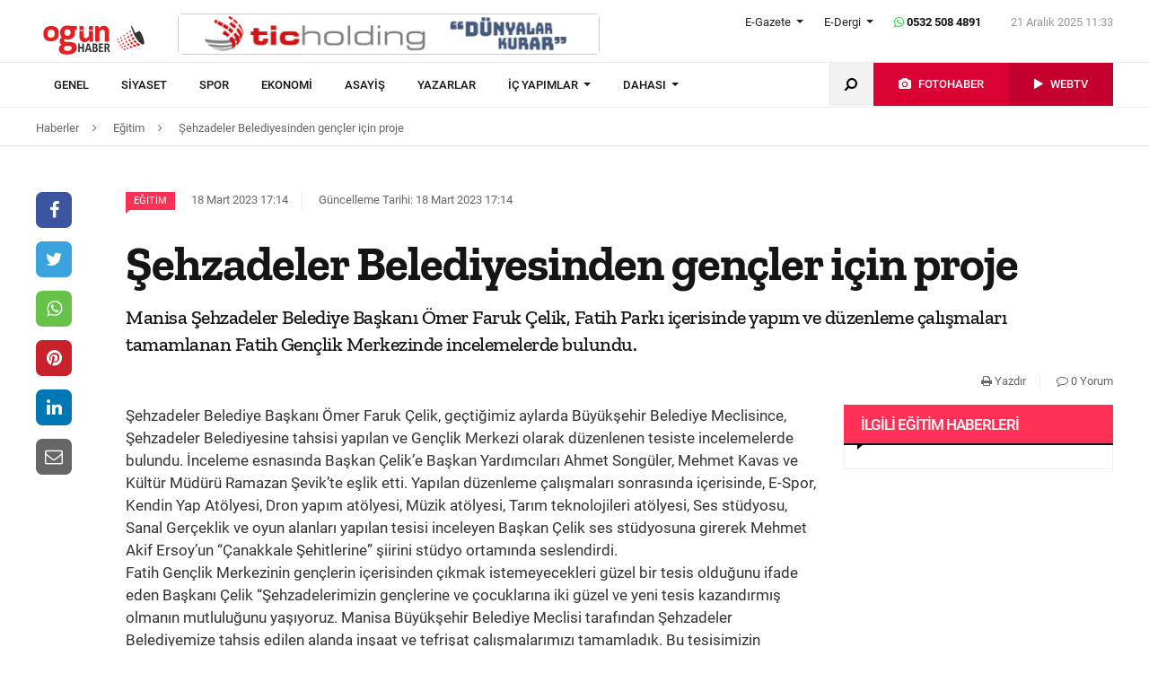

--- FILE ---
content_type: text/html; charset=UTF-8
request_url: https://ogunhaber.com/egitim/sehzadeler-belediyesinden-gencler-icin-proje-2403872h.html
body_size: 7231
content:
<!doctype html>
<html lang="tr"  itemId="https://ogunhaber.com/egitim/sehzadeler-belediyesinden-gencler-icin-proje-2403872h.html" itemType="http://schema.org/NewsArticle" itemScope="true" xmlns:og="http://opengraphprotocol.org/schema/" >
<head>
    <meta charset="utf-8">
            <meta name="viewport" content="width=device-width, initial-scale=1, shrink-to-fit=no">
        <meta name="csrf-token" content="Bx5BpvHvR3ZFjkZ5YiXZ9bkLwdeD3evuyouPPk40"/>
    <link rel="stylesheet" href="https://assets.ogunhaber.com/css/style.css?v=62112202514">
                                                
    
            <link rel="amphtml" href="https://ogunhaber.com/amp/egitim/sehzadeler-belediyesinden-gencler-icin-proje-2403872h.html"/>
    
    <title>Şehzadeler Belediyesinden gençler için proje
</title>
<meta name="csrf-token" content="Bx5BpvHvR3ZFjkZ5YiXZ9bkLwdeD3evuyouPPk40"/>
<meta name="theme-color" content="#e20134"/>
<meta name="msapplication-navbutton-color" content="#e20134">
<meta name="apple-mobile-web-app-status-bar-style" content="#e20134">
<meta name="author" content="OGÜNhaber"/>
<meta property="og:site_name" content="OGÜN Haber - Günün Önemli Gelişmeleri, Son Dakika Haberler"/>
<meta property="og:url" content="https://ogunhaber.com/egitim/sehzadeler-belediyesinden-gencler-icin-proje-2403872h.html"/>

<meta property="description" content="Manisa Şehzadeler Belediye Başkanı Ömer Faruk Çelik, Fatih Parkı içerisinde yapım ve düzenleme çalışmaları tamamlanan Fatih Gençlik Merkezinde incelemelerde bulundu."/>
<meta property="keywords" content="güncel, eğitim, son dakika, üniversite, meb, kpss, sınav, lise, ortaokul, anaokulu, yurt, kreş"/>

<meta property="og:type" content="article"/>
<meta property="og:title" content="Şehzadeler Belediyesinden gençler için proje
"/>
<meta property="og:description" content="Manisa Şehzadeler Belediye Başkanı Ömer Faruk Çelik, Fatih Parkı içerisinde yapım ve düzenleme çalışmaları tamamlanan Fatih Gençlik Merkezinde incelemelerde bulundu."/>
<meta property="og:image" content="https://assets.ogunhaber.com/images/no-image-square.png"/>

<meta name="image" itemprop="image" content="https://assets.ogunhaber.com/images/no-image-square.png"/>
    <meta name="thumbnail" itemprop="thumbnailUrl" content="https://assets.ogunhaber.com/images/no-image-square.png"/>

<meta property="twitter:site" content=""/>
<meta property="twitter:creator" content=""/>
<meta property="twitter:card" content="summary"/>
<meta property="twitter:url" content="https://ogunhaber.com/egitim/sehzadeler-belediyesinden-gencler-icin-proje-2403872h.html"/>
<meta property="twitter:domain" content="https://www.ogunhaber.com"/>
<meta property="twitter:title" content=" Şehzadeler Belediyesinden gençler için proje
"/>
<meta property="twitter:description" content="Manisa Şehzadeler Belediye Başkanı Ömer Faruk Çelik, Fatih Parkı içerisinde yapım ve düzenleme çalışmaları tamamlanan Fatih Gençlik Merkezinde incelemelerde bulundu."/>
<meta property="twitter:image" content="https://assets.ogunhaber.com/images/no-image-square.png"/>
<meta http-equiv="content-language" content="tr-TR"/>
<meta itemprop="inLanguage" content="tr-TR"/>

            <meta name="robots" content="index follow">
    
    <meta property="article:published" itemprop="datePublished" content="2023-03-18T17:14:53+03:00"/>
    <meta property="article:modified" itemprop="dateModified" content="2023-03-18T17:14:55+03:00"/>
    <meta name="genre" itemprop="genre" content="News"/>
    <meta itemprop="isFamilyFriendly" content="True"/>
<meta itemprop="publishingPrinciples" content="https://ogunhaber.com/sayfa/hukuka-aykirilik"/>
<meta name="url" itemprop="url" content="https://ogunhaber.com/egitim/sehzadeler-belediyesinden-gencler-icin-proje-2403872h.html"/>
<link rel="canonical" href="https://ogunhaber.com/egitim/sehzadeler-belediyesinden-gencler-icin-proje-2403872h.html"/>
<link rel='dns-prefetch' href='//fonts.gstatic.com'/>
<link rel="alternate" type="application/rss+xml" href="https://ogunhaber.com/rss">
    <link rel="alternate" type="application/rss+xml" href="https://ogunhaber.com/rss/sosyalmedya">
        	<!-- Start Alexa Certify Javascript -->
<script type="text/javascript">
_atrk_opts = { atrk_acct:"o66ci1aoZM00qN", domain:"ogunhaber.com",dynamic: true};
(function() { var as = document.createElement('script'); as.type = 'text/javascript'; as.async = true; as.src = "https://certify-js.alexametrics.com/atrk.js"; var s = document.getElementsByTagName('script')[0];s.parentNode.insertBefore(as, s); })();
</script>
<noscript><img src="https://certify.alexametrics.com/atrk.gif?account=o66ci1aoZM00qN" style="display:none" height="1" width="1" alt="" /></noscript>
<!-- End Alexa Certify Javascript -->  
</head>
<body>
    <header>
    <div class="top-bar">
        <div class="container">
            <div class="section">
                <div class="col">
                    <div class="pull-left">
                        <a class="logo" href="https://ogunhaber.com" itemprop="url">
                            <img itemprop="logo" src="https://assets.ogunhaber.com/images/logo.png" alt="OGÜN Haber - Günün Önemli Gelişmeleri, Son Dakika Haberler"/>
                        </a>
                    </div>
                                            <div class="h-ads">
                            <picture><img  class="b-lazy" src="[data-uri]" data-src="https://ogunhaber.com/upload/img/2020/04/24/a95dbab4-fb13-4c04-8f72-36df8afd3b44.png" alt="TİC Holding Header" /><noscript><img src="https://ogunhaber.com/upload/img/2020/04/24/a95dbab4-fb13-4c04-8f72-36df8afd3b44.png" alt="TİC Holding Header" /></noscript><picture>
                        </div>
                                        <div class="pull-right">
                        <div class="head-right">

                            <div class="header-info">
                                <ul>
                                                                            <li class="l-menu dropdown">
                        <span class="dropdown-toggle t-item" id="newspaper-menus" data-toggle="dropdown" aria-haspopup="true" aria-expanded="false">
                            E-Gazete
                        </span>
                                            <div class="dropdown-menu" aria-labelledby="newspaper-menus">
                                                                                                    <a class="dropdown-item" href="https://ogunhaber.com/yayin/ogun-gazetesi">Ogün Gazetesi</a>
                                                                                                    <a class="dropdown-item" href="https://ogunhaber.com/yayin/guzel-vatan-gazetesi">Güzel Vatan Gazetesi</a>
                                                                                                    <a class="dropdown-item" href="https://ogunhaber.com/yayin/enerji-dunyasi-gazetesi">Enerji Dünyası Gazetesi</a>
                                                                                            </div>
                                        </li>
                                                                                                                <li class="l-menu dropdown">
                        <span class="dropdown-toggle t-item" id="magazine-menus" data-toggle="dropdown" aria-haspopup="true" aria-expanded="false">
                            E-Dergi
                        </span>
                                            <div class="dropdown-menu" aria-labelledby="magazine-menus">
                                                                                                    <a class="dropdown-item" href="https://ogunhaber.com/yayin/minikkus-dergisi">Minikkuş Dergisi</a>


                                                                                                    <a class="dropdown-item" href="https://ogunhaber.com/yayin/seyyah-turizm-dergisi">Seyyah Turizm Dergisi</a>


                                                                                            </div>
                                        </li>
                                                                        <li>
                                        <div class="whatsapp-contact"><a href="#"><i class="fa fa-whatsapp"></i> 0532 508 4891</a></div>
                                    </li>
                                    <li>
                                        <div class="current-time"><span class="currentTime"></span></div>
                                    </li>
                                </ul>
                            </div>
                            <div class="clearfix"></div>
                                                    </div>
                        <nav class="media-buttons">
                            <ul>
                                <li role="menuitem"><a href="https://ogunhaber.com/fotohaber" itemprop="url"><i class="fa fa-camera menu-icon"></i></a></li>
                                <li role="menuitem"><a href="https://ogunhaber.com/webtv" itemprop="url"><i class="fa fa-play menu-icon"></i></a></li>
                            </ul>
                        </nav>
                        <button class="navbar-toggler" type="button" data-toggle="collapse" data-target="#menu" aria-controls="menu" aria-expanded="false" aria-label="Menü">
                            <span class="navbar-toggler-icon"></span>
                        </button>
                    </div>
                </div>
            </div>
        </div>
    </div>
    <div id="header-nav" class="header-nav">
        <div class="container nav-container">
            <nav id="navbar" class="navbar">
                <div class="navbar-menu" id="menu" itemscope itemtype="https://www.schema.org/SiteNavigationElement">
                    <ul class="navbar-nav">
                        <li class="fixed-logo">
                            <a href="https://ogunhaber.com" itemprop="url">
                                <img itemprop="logo" src="https://assets.ogunhaber.com/images/fixed-logo.png" alt="OGÜN Haber - Günün Önemli Gelişmeleri, Son Dakika Haberler"/>
                            </a>
                        </li>
                                                                                    <li role="menuitem"><a itemprop="url" href="https://ogunhaber.com/genel"><span itemprop="name">Genel</span></a></li>
                                                            <li role="menuitem"><a itemprop="url" href="https://ogunhaber.com/siyaset"><span itemprop="name">Siyaset</span></a></li>
                                                            <li role="menuitem"><a itemprop="url" href="https://ogunhaber.com/spor"><span itemprop="name">Spor</span></a></li>
                                                            <li role="menuitem"><a itemprop="url" href="https://ogunhaber.com/ekonomi"><span itemprop="name">Ekonomi</span></a></li>
                                                            <li role="menuitem"><a itemprop="url" href="https://ogunhaber.com/asayis"><span itemprop="name">Asayiş</span></a></li>
                                                    
                        <li role="menuitem"><a itemprop="url" href="https://ogunhaber.com/yazarlar"><span itemprop="name">Yazarlar</span></a></li>
                                                    <li role="menuitem" class="dropdown">
                                <a class="dropdown-toggle" href="#" id="specialMenus" role="button" data-toggle="dropdown" aria-haspopup="true" aria-expanded="false">
                                    İÇ YAPIMLAR
                                </a>
                                <div class="dropdown-menu" aria-labelledby="specialMenus">
                                    <div class="dropdown-wrapper">
                                                                                    <a class="dropdown-item" href="https://ogunhaber.com/roportaj" itemprop="url"><span itemprop="name">Röportaj</span></a>
                                                                                    <a class="dropdown-item" href="https://ogunhaber.com/webtv/gun-ozetleri" itemprop="url"><span itemprop="name">Gün Özetleri</span></a>
                                                                                    <a class="dropdown-item" href="https://ogunhaber.com/webtv/video-roportaj" itemprop="url"><span itemprop="name">Video Röportaj</span></a>
                                                                                    <a class="dropdown-item" href="https://ogunhaber.com/webtv/beyaz-tuval" itemprop="url"><span itemprop="name">Beyaz Tuval</span></a>
                                                                                    <a class="dropdown-item" href="https://ogunhaber.com/webtv/mutlu-eden-haberler" itemprop="url"><span itemprop="name">Mutlu Eden Haberler</span></a>
                                                                                    <a class="dropdown-item" href="https://ogunhaber.com/webtv/1-kelime-1-hikaye" itemprop="url"><span itemprop="name">1 Kelime 1 Hikaye</span></a>
                                                                                
                                        
                                        
                                        
                                        
                                        
                                        
                                        
                                        
                                        
                                    </div>
                                </div>
                            </li>
                                                                            <li role="menuitem" class="dropdown">
                                <a class="dropdown-toggle" href="#" id="otherMenus" role="button" data-toggle="dropdown" aria-haspopup="true" aria-expanded="false">
                                    DAHASI
                                </a>
                                <div class="dropdown-menu" aria-labelledby="otherMenus">
                                    <div class="dropdown-wrapper">
                                                                                    <a class="dropdown-item" href="https://ogunhaber.com/magazin" itemprop="url"><span itemprop="name">Magazin</span></a>
                                                                                    <a class="dropdown-item" href="https://ogunhaber.com/dunya" itemprop="url"><span itemprop="name">Dünya</span></a>
                                                                                    <a class="dropdown-item" href="https://ogunhaber.com/kultur-sanat" itemprop="url"><span itemprop="name">Kültür-Sanat</span></a>
                                                                                    <a class="dropdown-item" href="https://ogunhaber.com/egitim" itemprop="url"><span itemprop="name">Eğitim</span></a>
                                                                                    <a class="dropdown-item" href="https://ogunhaber.com/saglik" itemprop="url"><span itemprop="name">Sağlık</span></a>
                                                                                    <a class="dropdown-item" href="https://ogunhaber.com/yasam" itemprop="url"><span itemprop="name">Yaşam</span></a>
                                                                                    <a class="dropdown-item" href="https://ogunhaber.com/otomobil" itemprop="url"><span itemprop="name">Otomobil</span></a>
                                                                                    <a class="dropdown-item" href="https://ogunhaber.com/seyyah" itemprop="url"><span itemprop="name">Seyyah</span></a>
                                                                                    <a class="dropdown-item" href="https://ogunhaber.com/enerji" itemprop="url"><span itemprop="name">Enerji</span></a>
                                                                                    <a class="dropdown-item" href="https://ogunhaber.com/koronavirus" itemprop="url"><span itemprop="name">Koronavirüs</span></a>
                                                                                    <a class="dropdown-item" href="https://ogunhaber.com/moda" itemprop="url"><span itemprop="name">Moda</span></a>
                                                                                    <a class="dropdown-item" href="https://ogunhaber.com/yerel" itemprop="url"><span itemprop="name">Yerel</span></a>
                                                                                    <a class="dropdown-item" href="https://ogunhaber.com/medya" itemprop="url"><span itemprop="name">Medya</span></a>
                                                                                    <a class="dropdown-item" href="https://ogunhaber.com/teknoloji" itemprop="url"><span itemprop="name">Teknoloji</span></a>
                                                                                    <a class="dropdown-item" href="https://ogunhaber.com/nasil-yapilir" itemprop="url"><span itemprop="name">Nasıl Yapılır ?</span></a>
                                                                            </div>
                                </div>
                            </li>
                                                                            <li class="lm-menu dropdown">
                                <a class="dropdown-toggle" href="#" id="newspaperPublications" role="button" data-toggle="dropdown" aria-haspopup="true" aria-expanded="false">
                                    E-Gazete
                                </a>
                                <div class="dropdown-menu" aria-labelledby="newspaperPublications">
                                    <div class="dropdown-wrapper">
                                                                                    <a class="dropdown-item" href="https://ogunhaber.com/yayin/ogun-gazetesi">Ogün Gazetesi</a>
                                                                                    <a class="dropdown-item" href="https://ogunhaber.com/yayin/guzel-vatan-gazetesi">Güzel Vatan Gazetesi</a>
                                                                                    <a class="dropdown-item" href="https://ogunhaber.com/yayin/enerji-dunyasi-gazetesi">Enerji Dünyası Gazetesi</a>
                                                                            </div>
                                </div>
                            </li>
                                                                            <li class="lm-menu dropdown">
                                <a class="dropdown-toggle" href="#" id="magazinePublications" role="button" data-toggle="dropdown" aria-haspopup="true" aria-expanded="false">
                                    E-Dergi
                                </a>
                                <div class="dropdown-menu" aria-labelledby="magazinePublications">
                                    <div class="dropdown-wrapper">
                                                                                    <a class="dropdown-item" href="https://ogunhaber.com/yayin/minikkus-dergisi">Minikkuş Dergisi</a>
                                                                                    <a class="dropdown-item" href="https://ogunhaber.com/yayin/seyyah-turizm-dergisi">Seyyah Turizm Dergisi</a>
                                                                            </div>
                                </div>
                            </li>
                                            </ul>
                    <div class="media-menu">
                        <nav itemscope itemtype="https://www.schema.org/SiteNavigationElement">
                            <ul>
                                <li role="menuitem" class="fast-search">
                                    <button class="search-btn"><i class="fa fa-search fa-rotate-90"></i></button>
                                </li>
                                <li role="menuitem" class="photo-news"><a href="https://ogunhaber.com/fotohaber" itemprop="url"><i class="fa fa-camera menu-icon"></i> <span itemprop="name">FOTOHABER</span></a></li>
                                <li role="menuitem" class="television"><a href="https://ogunhaber.com/webtv" itemprop="url"><i class="fa fa-play menu-icon"></i> <span itemprop="name">WEBTV</span></a></li>
                            </ul>
                        </nav>
                    </div>
                </div>
            </nav>
        </div>
        <div class="search-plugin d-none">
    <div class="container">
        <form method="GET" id="search-form" action="https://ogunhaber.com/arama">

            <div class="search-bar">
                <input class="form-control" type="search" name="q" id="search-input" placeholder="Ara">
                <button type="button" class="search-close-btn"><i class="fa fa-times-thin"></i></button>
            </div>
            <button type="submit" id="search-btn" tabindex="-1" class="search-submit-btn"></button>

        </form>
    </div>
</div>
    </div>
</header>
<div class="clearfix"></div>


     
    <div class="breadcrumbs">
    <ol class="breadcrumb" vocab="https://schema.org/" typeof="BreadcrumbList">
        <li property="itemListElement" typeof="ListItem">
            <a href="https://ogunhaber.com" property="item" typeof="WebPage">
                <span property="name">Haberler</span>
            </a>
            <span class="d-none" property="position">1</span>
        </li>
                    <li property="itemListElement" typeof="ListItem">
                <a href="https://ogunhaber.com/egitim" property="item" typeof="WebPage">
                    <span property="name">Eğitim</span>
                </a>
                <span class="d-none" property="position">2</span>
            </li>
                            <li property="itemListElement" typeof="ListItem">
                <a href="https://ogunhaber.com/egitim/sehzadeler-belediyesinden-gencler-icin-proje-2403872h.html" property="item" typeof="WebPage">
                    <span property="name">Şehzadeler Belediyesinden gençler için proje
</span>
                </a>
                <span class="d-none" property="position">3</span>
            </li>
            </ol>
</div>
<div class="clearfix"></div>    <div class="posts-details">
        <main id="wrapper" class="post-container" data-id="2403872">
            <div class="left-right-ads">
                                            </div>
                        <div class="article-row">
            <div class="article-head">
                <div class="fixed-share">
    <div class="fixed-social">
        <ul class="news-share">
            <li class="facebook"><a class="ssk ssk-facebook" href="javascript:void(0);"><i class="fa fa-facebook"></i></a></li>
            <li class="twitter"><a class="ssk ssk-twitter" href="javascript:void(0);"><i class="fa fa-twitter"></i></a></li>
            <li class="whatsapp"><a class="ssk ssk-whatsapp" href="javascript:void(0);"><i class="fa fa-whatsapp"></i></a></li>
            <li class="pinterest"><a class="ssk ssk-pinterest" href="javascript:void(0);"><i class="fa fa-pinterest"></i></a></li>
            <li class="linkedin"><a class="ssk ssk-linkedin" href="javascript:void(0);"><i class="fa fa-linkedin"></i></a></li>
            <li class="email"><a class="ssk ssk-email" href="javascript:void(0);"><i class="fa fa-envelope-o"></i></a></li>
        </ul>
    </div>
</div>
                <div class="article-header">
                    <div class="article-property">
                        <ul>
                            <li>
                                                                    <a href="https://www.ogunhaber.com/egitim" class="category-term" itemprop="articleSection">Eğitim</a>
                                                                <time itemprop="datePublished" datetime="2023-03-18T17:14:53+03:00">18 Mart 2023 17:14</time>
                            </li>
                            <li class="news-updated-time">
                                <time itemprop="dateModified" datetime="2023-03-18T17:14:55+03:00">Güncelleme Tarihi: 18 Mart 2023 17:14</time>
                            </li>
                                                    </ul>
                    </div>
                    <h1 itemProp="headline">Şehzadeler Belediyesinden gençler için proje
</h1>
                    <div class="summary" itemprop="description">
                                                    Manisa Şehzadeler Belediye Başkanı Ömer Faruk Çelik, Fatih Parkı içerisinde yapım ve düzenleme çalışmaları tamamlanan Fatih Gençlik Merkezinde incelemelerde bulundu.
                                            </div>
                    <div class="by-author" itemProp="organization" itemscope="" itemType="http://schema.org/Organization" itemID="https://ogunhaber.com">
                        <a href="https://ogunhaber.com" itemprop="url">
                            <span itemprop="name">OGÜNhaber</span>
                        </a>
                    </div>
                    <div class="inline-properties">
                        <a itemprop="mainEntityOfPage" href="https://ogunhaber.com/egitim/sehzadeler-belediyesinden-gencler-icin-proje-2403872h.html"><span itemprop="name">Şehzadeler Belediyesinden gençler için proje
</span></a>
                    </div>
                    <div class="article-property-box">
                        <div class="news-stats">
                            <ul>
                                <li><a href="javascript:window.print()"><i class="fa fa-print"></i> Yazdır</a></li>
                                <li><a href="#comments"><i class="fa fa-comment-o"></i> 0 Yorum</a></li>
                            </ul>
                        </div>
                    </div>
                </div>
            </div>
            <div class="article-section">
                <div class="article-container">
                    <article class="article">
                                                                        <div class="article-content" itemProp="articleBody">
                            
                            Şehzadeler Belediye Başkanı Ömer Faruk Çelik, geçtiğimiz aylarda Büyükşehir Belediye Meclisince, Şehzadeler Belediyesine tahsisi yapılan ve Gençlik Merkezi olarak düzenlenen tesiste incelemelerde bulundu. İnceleme esnasında Başkan Çelik’e Başkan Yardımcıları Ahmet Songüler, Mehmet Kavas ve Kültür Müdürü Ramazan Şevik’te eşlik etti. Yapılan düzenleme çalışmaları sonrasında içerisinde, E-Spor, Kendin Yap Atölyesi, Dron yapım atölyesi, Müzik atölyesi, Tarım teknolojileri atölyesi, Ses stüdyosu, Sanal Gerçeklik ve oyun alanları yapılan tesisi inceleyen Başkan Çelik ses stüdyosuna girerek Mehmet Akif Ersoy’un “Çanakkale Şehitlerine” şiirini stüdyo ortamında seslendirdi.<br/>Fatih Gençlik Merkezinin gençlerin içerisinden çıkmak istemeyecekleri güzel bir tesis olduğunu ifade eden Başkanı Çelik “Şehzadelerimizin gençlerine ve çocuklarına iki güzel ve yeni tesis kazandırmış olmanın mutluluğunu yaşıyoruz. Manisa Büyükşehir Belediye Meclisi tarafından Şehzadeler Belediyemize tahsis edilen alanda inşaat ve tefrişat çalışmalarımızı tamamladık. Bu tesisimizin içerisinde teknoloji atölyesi, stüdyo, müzik atölyesi tarım atölyesinin olduğu bir adet Gençlik Merkezimiz var. Gençlerimizin içerisinden çıkmak istemeyecekleri güzel bir tesisi Şehzadelerimize kazandırdık. Gençlik Merkezimizin içerisinde gençlerimizi E-Spor Turnuvalarını rahatlıkla yapabilecekleri son sistem bir E-Spor Sınıfımız var. Gençlik merkezimizin hemen yan kısmında da çocuklarımız için Kreş ve Gündüz Bakımevimiz var. İnşallah 22 Mart Çarşamba günü bu güzel tesisimizin açılışını yaparak gençlerimizin hizmetine sunacağız. Bu güzel tesisimiz Şehzadelerimizin gençlerine ve buradan istifade edecek tüm halkımıza hayırlı olsun” dedi.
                        </div>
                        <div class="clearfix"></div>
                        <footer>

                                <ul class="share-post">
                                    <li class="whatsapp"><a class="ssk ssk-whatsapp" href="javascript:;"><i class="fa fa-whatsapp"></i> Whatsapp</a></li>
                                    <li class="facebook"><a class="ssk ssk-facebook" href="javascript:;"><i class="fa fa-facebook"></i> Facebook</a></li>
                                    <li class="twitter"><a class="ssk ssk-twitter" href="javascript:void(0);"><i class="fa fa-twitter"></i> Twitter</a></li>
                                    <li class="pinterest"><a class="ssk ssk-pinterest" href="javascript:void(0);"><i class="fa fa-pinterest"></i> Pinterest</a></li>
                                    <li class="linkedin"><a class="ssk ssk-linkedin" href="javascript:void(0);"><i class="fa fa-linkedin"></i> Linkedin</a></li>
                                    <li class="mail"><a class="ssk ssk-email" href="javascript:void(0);"><i class="fa fa-envelope-o"></i> E-posta</a></li>
                                </ul>

                        </footer>
                    </article>
                                        
                </div>
                <div class="article-sidebar">
                    <aside class="widget">
        <h2 class="widget-title">İlgili Eğitim Haberleri</h2>
        <ul class="top-news">
                    </ul>
    </aside>
                                    </div>
            </div>
        </div>
                        </main>
            </div>
    <footer id="footer">
    <div class="container">
        <div class="section">
            <div class="footer-property">
                <a href="https://ogunhaber.com">
                    <img src="https://assets.ogunhaber.com/images/f-logo.png" alt="OGÜN Haber - Günün Önemli Gelişmeleri, Son Dakika Haberler">
                </a>
                <div class="feed">
                    <a href="#" class="btn btn-add"><i class="icon-add"></i> Haberi sitene ekle</a>
                    <a href="https://ogunhaber.com/rss" class="btn btn-rss"><i class="fa fa-rss"></i></a>
                </div>
            </div>
            <div class="footer-menu">
                <strong class="f-title">Popüler Konular</strong>
                <div class="section" itemscope itemtype="https://www.schema.org/SiteNavigationElement">
                                                                        <div class="part">
                                                                    <ul>
                                                                                    <li role="menuitem"><a href="https://ogunhaber.com/genel" itemprop="url"><span itemprop="name">Genel</span></a></li>
                                                                                    <li role="menuitem"><a href="https://ogunhaber.com/siyaset" itemprop="url"><span itemprop="name">Siyaset</span></a></li>
                                                                                    <li role="menuitem"><a href="https://ogunhaber.com/spor" itemprop="url"><span itemprop="name">Spor</span></a></li>
                                                                                    <li role="menuitem"><a href="https://ogunhaber.com/ekonomi" itemprop="url"><span itemprop="name">Ekonomi</span></a></li>
                                                                            </ul>
                                                            </div>
                                                    <div class="part">
                                                                    <ul>
                                                                                    <li role="menuitem"><a href="https://ogunhaber.com/asayis" itemprop="url"><span itemprop="name">Asayiş</span></a></li>
                                                                                    <li role="menuitem"><a href="https://ogunhaber.com/magazin" itemprop="url"><span itemprop="name">Magazin</span></a></li>
                                                                                    <li role="menuitem"><a href="https://ogunhaber.com/dunya" itemprop="url"><span itemprop="name">Dünya</span></a></li>
                                                                                    <li role="menuitem"><a href="https://ogunhaber.com/kultur-sanat" itemprop="url"><span itemprop="name">Kültür-Sanat</span></a></li>
                                                                            </ul>
                                                            </div>
                                                    <div class="part">
                                                                    <ul>
                                                                                    <li role="menuitem"><a href="https://ogunhaber.com/egitim" itemprop="url"><span itemprop="name">Eğitim</span></a></li>
                                                                                    <li role="menuitem"><a href="https://ogunhaber.com/saglik" itemprop="url"><span itemprop="name">Sağlık</span></a></li>
                                                                                    <li role="menuitem"><a href="https://ogunhaber.com/yasam" itemprop="url"><span itemprop="name">Yaşam</span></a></li>
                                                                                    <li role="menuitem"><a href="https://ogunhaber.com/otomobil" itemprop="url"><span itemprop="name">Otomobil</span></a></li>
                                                                            </ul>
                                                            </div>
                                                    <div class="part">
                                                                    <ul>
                                                                                    <li role="menuitem"><a href="https://ogunhaber.com/seyyah" itemprop="url"><span itemprop="name">Seyyah</span></a></li>
                                                                                    <li role="menuitem"><a href="https://ogunhaber.com/enerji" itemprop="url"><span itemprop="name">Enerji</span></a></li>
                                                                                    <li role="menuitem"><a href="https://ogunhaber.com/koronavirus" itemprop="url"><span itemprop="name">Koronavirüs</span></a></li>
                                                                                    <li role="menuitem"><a href="https://ogunhaber.com/moda" itemprop="url"><span itemprop="name">Moda</span></a></li>
                                                                            </ul>
                                                            </div>
                                                    <div class="part">
                                                                    <ul>
                                                                                    <li role="menuitem"><a href="https://ogunhaber.com/yerel" itemprop="url"><span itemprop="name">Yerel</span></a></li>
                                                                                    <li role="menuitem"><a href="https://ogunhaber.com/medya" itemprop="url"><span itemprop="name">Medya</span></a></li>
                                                                                    <li role="menuitem"><a href="https://ogunhaber.com/teknoloji" itemprop="url"><span itemprop="name">Teknoloji</span></a></li>
                                                                                    <li role="menuitem"><a href="https://ogunhaber.com/nasil-yapilir" itemprop="url"><span itemprop="name">Nasıl Yapılır ?</span></a></li>
                                                                            </ul>
                                                            </div>
                                                            </div>
            </div>
            <div class="footer-social">
                                    <div class="mobile-app">
                                                    <a href="#"><img src="https://assets.ogunhaber.com/images/ios.jpg" alt="Apple"></a>
                                                                            <a href="#"><img src="https://assets.ogunhaber.com/images/android.jpg" alt="Android"></a>
                                            </div>
                                <div class="social-media">
                    <ul class="social-links">
                                                    <li><a href="https://www.facebook.com/ogunhaber" target="_blank"><i class="fa fa-facebook"></i></a></li>
                                                                            <li><a href="https://twitter.com/OGUNhaber"><i class="fa fa-twitter"></i></a></li>
                                                                            <li><a href="https://www.instagram.com/ogunhaber/"><i class="fa fa-instagram"></i></a></li>
                                                                            <li><a href="#"><i class="fa fa-youtube-play"></i></a></li>
                                            </ul>
                </div>
            </div>
        </div>
    </div>
    <div class="footer-bottom">
        <div class="container">
            <div class="part-24">
                <div class="f-links">
                    <ul itemscope itemtype="https://www.schema.org/SiteNavigationElement">
                        <li role="menuitem"><a href="https://ogunhaber.com" itemprop="url"><span itemprop="name">Ana sayfa</span></a></li>
                        <li role="menuitem"><a href="https://ogunhaber.com/sayfa/kunye" itemprop="url"><span itemprop="name">Künye</span></a></li>
                        <li role="menuitem"><a href="https://ogunhaber.com/sayfa/hukuka-aykirilik" itemprop="url"><span itemprop="name">Hukuka Aykırılık</span></a></li>
                        <li role="menuitem"><a target="_blank" href="https://abone.ogunhaber.com" itemprop="url"><span itemprop="name">Abonelik</span></a></li>
                        <li role="menuitem"><a href="https://ogunhaber.com/iletisim" itemprop="url"><span itemprop="name">İletişim</span></a></li>
                    </ul>
                    <div class="copyright">
                        Tüm hakları saklıdır © 2006 - <span itemProp="copyrightYear">2025</span>
                        <span itemProp="publisher copyrightHolder provider sourceOrganization" itemscope=""
                              itemType="https://schema.org/NewsMediaOrganization"
                              itemID="https://ogunhaber.com">
                                <meta itemProp="diversityPolicy" content="https://ogunhaber.com/"/>
                                <meta itemProp="ethicsPolicy" content="https://ogunhaber.com"/>
                                <meta itemProp="url" content="https://ogunhaber.com"/>
                        <meta itemProp="foundingDate" content="05-09-07"/>
                        <span itemProp="logo" itemscope="" itemType="https://schema.org/ImageObject">
                            <meta itemProp="url" content="https://assets.ogunhaber.com/images/logo.png"/>
                        <span itemProp="name">OGÜN Haber - Günün Önemli Gelişmeleri, Son Dakika Haberler</span>
                                                        <meta itemProp="sameAs" content="https://www.facebook.com/ogunhaber"/>
                                                                                        <meta itemProp="sameAs" content="https://twitter.com/OGUNhaber"/>
                                                                                        <meta itemProp="sameAs" content="#"/>
                                                                                        <meta itemProp="sameAs" content="https://www.instagram.com/ogunhaber/"/>
                                                                                        <meta itemProp="sameAs" content="#"/>
                                                    </span>
                        </span>. Kaynak gösterilmeden kısmen veya tamamen kullanılamaz.
                    </div>
                </div>



            </div>
        </div>
    </div>
    <div class="desktopVersion ">
        <a href="https://ogunhaber.com?isDesktop=1">Web Görünümüne Geç</a>
    </div>
</footer>


<script src="https://www.gstatic.com/firebasejs/5.2.0/firebase-app.js"></script>
<script src="https://www.gstatic.com/firebasejs/5.2.0/firebase-messaging.js"></script>
<script type="text/javascript">
    var FcmConfig = {
        apiKey: "AIzaSyARFHJNdxQHhNr8puCgIIamNCdoHX6cSrQ",
        messagingSenderId: "934310238234",
        vapidKey: "BMia_0Jbiq6xdrFoyJV3x_KHm6nwbK8LxkoachOMQ0YP9G_PjviZxmqq0KBs6DUuxtG5FezJG25vHvDSVJL3c2M",
        ckey: "ogunfcm"
    };
</script>
<script src="https://assets.ogunhaber.com/js/app.js"></script>
<!-- Global site tag (gtag.js) - Google Analytics -->
<script async src="https://www.googletagmanager.com/gtag/js?id=UA-154979778-9"></script>
<script>
  window.dataLayer = window.dataLayer || [];
  function gtag(){dataLayer.push(arguments);}
  gtag('js', new Date());

  gtag('config', 'UA-154979778-9');
</script>


<!-- Yandex.Metrika counter -->
<script type="text/javascript" >
   (function(m,e,t,r,i,k,a){m[i]=m[i]||function(){(m[i].a=m[i].a||[]).push(arguments)};
   m[i].l=1*new Date();k=e.createElement(t),a=e.getElementsByTagName(t)[0],k.async=1,k.src=r,a.parentNode.insertBefore(k,a)})
   (window, document, "script", "https://mc.yandex.ru/metrika/tag.js", "ym");

   ym(34238210, "init", {
        clickmap:true,
        trackLinks:true,
        accurateTrackBounce:true,
        webvisor:true
   });
</script>
<noscript><div><img src="https://mc.yandex.ru/watch/34238210" style="position:absolute; left:-9999px;" alt="" /></div></noscript>
<!-- /Yandex.Metrika counter -->
<div style="display:none"> 
<a href="https://www.duabahcesi.net/" title="islami sohbet">islami sohbet</a>
</div>
<strong><span style="overflow: auto; position: absolute; height: 0pt; width: 0pt;">
<a href="https://www.sohbest.org" title="dini chat">dini chat</a>
</span></pre></strong>
<strong><span style="overflow: auto; position: absolute; height: 0pt; width: 0pt;">
<a href="https://www.sohbetc.net" title="sohbet odaları">sohbet odaları</a>
</span></pre></strong>


</body>
</html>


--- FILE ---
content_type: text/css
request_url: https://assets.ogunhaber.com/css/style.css?v=62112202514
body_size: 57904
content:
@charset "UTF-8";.adgmg .adgmg-content,.article-property,.article-property-box,.article footer,.comment-box,.comment-box .w-comment,.gallery,.media-section,.module-more-news,.mt-30,.news-categories,.news-list,.news-section,.notfound form,.video-gallery-property,.video-property,n.authors{margin-top:30px}@font-face{font-family:FontAwesome;src:url(/fonts/vendor/font-awesome/fontawesome-webfont.eot?674f50d287a8c48dc19ba404d20fe713);src:url(/fonts/vendor/font-awesome/fontawesome-webfont.eot?674f50d287a8c48dc19ba404d20fe713?#iefix&v=4.7.0) format("embedded-opentype"),url(/fonts/vendor/font-awesome/fontawesome-webfont.woff2?af7ae505a9eed503f8b8e6982036873e) format("woff2"),url(/fonts/vendor/font-awesome/fontawesome-webfont.woff?fee66e712a8a08eef5805a46892932ad) format("woff"),url(/fonts/vendor/font-awesome/fontawesome-webfont.ttf?b06871f281fee6b241d60582ae9369b9) format("truetype"),url(/fonts/vendor/font-awesome/fontawesome-webfont.svg?912ec66d7572ff821749319396470bde#fontawesomeregular) format("svg");font-display:swap;font-weight:400;font-style:normal}.comment-lists li .avatar,.fa,.slick-next:before,.slick-prev:before,.widget .breaking-news li:before{display:inline-block;font:normal normal normal 14px/1 FontAwesome;font-size:inherit;text-rendering:auto;-webkit-font-smoothing:antialiased;-moz-osx-font-smoothing:grayscale}.fa-lg{font-size:1.33333333em;line-height:.75em;vertical-align:-15%}.fa-2x{font-size:2em}.fa-3x{font-size:3em}.fa-4x{font-size:4em}.fa-5x{font-size:5em}.fa-fw{width:1.28571429em;text-align:center}.fa-ul{padding-left:0;margin-left:2.14285714em;list-style-type:none}.fa-ul>li{position:relative}.fa-li{position:absolute;left:-2.14285714em;width:2.14285714em;top:.14285714em;text-align:center}.fa-li.fa-lg{left:-1.85714286em}.fa-border{padding:.2em .25em .15em;border:.08em solid #eee;border-radius:.1em}.fa-pull-left{float:left}.fa-pull-right{float:right}.comment-lists li .fa-pull-left.avatar,.fa-pull-left.slick-next:before,.fa-pull-left.slick-prev:before,.fa.fa-pull-left,.widget .breaking-news li.fa-pull-left:before{margin-right:.3em}.comment-lists li .fa-pull-right.avatar,.fa-pull-right.slick-next:before,.fa-pull-right.slick-prev:before,.fa.fa-pull-right,.widget .breaking-news li.fa-pull-right:before{margin-left:.3em}.pull-right{float:right}.pull-left{float:left}.comment-lists li .pull-left.avatar,.fa.pull-left,.pull-left.slick-next:before,.pull-left.slick-prev:before,.widget .breaking-news li.pull-left:before{margin-right:.3em}.comment-lists li .pull-right.avatar,.fa.pull-right,.pull-right.slick-next:before,.pull-right.slick-prev:before,.widget .breaking-news li.pull-right:before{margin-left:.3em}.fa-spin{-webkit-animation:fa-spin 2s linear infinite;animation:fa-spin 2s linear infinite}.fa-pulse{-webkit-animation:fa-spin 1s steps(8) infinite;animation:fa-spin 1s steps(8) infinite}@-webkit-keyframes fa-spin{0%{transform:rotate(0deg)}to{transform:rotate(359deg)}}@keyframes fa-spin{0%{transform:rotate(0deg)}to{transform:rotate(359deg)}}.fa-rotate-90{-ms-filter:"progid:DXImageTransform.Microsoft.BasicImage(rotation=1)";transform:rotate(90deg)}.fa-rotate-180{-ms-filter:"progid:DXImageTransform.Microsoft.BasicImage(rotation=2)";transform:rotate(180deg)}.fa-rotate-270{-ms-filter:"progid:DXImageTransform.Microsoft.BasicImage(rotation=3)";transform:rotate(270deg)}.fa-flip-horizontal{-ms-filter:"progid:DXImageTransform.Microsoft.BasicImage(rotation=0, mirror=1)";transform:scaleX(-1)}.fa-flip-vertical{-ms-filter:"progid:DXImageTransform.Microsoft.BasicImage(rotation=2, mirror=1)";transform:scaleY(-1)}:root .fa-flip-horizontal,:root .fa-flip-vertical,:root .fa-rotate-90,:root .fa-rotate-180,:root .fa-rotate-270{-webkit-filter:none;filter:none}.fa-stack{position:relative;display:inline-block;width:2em;height:2em;line-height:2em;vertical-align:middle}.fa-stack-1x,.fa-stack-2x{position:absolute;left:0;width:100%;text-align:center}.fa-stack-1x{line-height:inherit}.fa-stack-2x{font-size:2em}.fa-inverse{color:#fff}.fa-glass:before{content:""}.fa-music:before{content:""}.fa-search:before{content:""}.fa-envelope-o:before{content:""}.fa-heart:before{content:""}.fa-star:before{content:""}.fa-star-o:before{content:""}.fa-user:before{content:""}.fa-film:before{content:""}.fa-th-large:before{content:""}.fa-th:before{content:""}.fa-th-list:before{content:""}.fa-check:before{content:""}.fa-close:before,.fa-remove:before,.fa-times:before{content:""}.fa-search-plus:before{content:""}.fa-search-minus:before{content:""}.fa-power-off:before{content:""}.fa-signal:before{content:""}.fa-cog:before,.fa-gear:before{content:""}.fa-trash-o:before{content:""}.fa-home:before{content:""}.fa-file-o:before{content:""}.fa-clock-o:before{content:""}.fa-road:before{content:""}.fa-download:before{content:""}.fa-arrow-circle-o-down:before{content:""}.fa-arrow-circle-o-up:before{content:""}.fa-inbox:before{content:""}.fa-play-circle-o:before{content:""}.fa-repeat:before,.fa-rotate-right:before{content:""}.fa-refresh:before{content:""}.fa-list-alt:before{content:""}.fa-lock:before{content:""}.fa-flag:before{content:""}.fa-headphones:before{content:""}.fa-volume-off:before{content:""}.fa-volume-down:before{content:""}.fa-volume-up:before{content:""}.fa-qrcode:before{content:""}.fa-barcode:before{content:""}.fa-tag:before{content:""}.fa-tags:before{content:""}.fa-book:before{content:""}.fa-bookmark:before{content:""}.fa-print:before{content:""}.fa-camera:before{content:""}.fa-font:before{content:""}.fa-bold:before{content:""}.fa-italic:before{content:""}.fa-text-height:before{content:""}.fa-text-width:before{content:""}.fa-align-left:before{content:""}.fa-align-center:before{content:""}.fa-align-right:before{content:""}.fa-align-justify:before{content:""}.fa-list:before{content:""}.fa-dedent:before,.fa-outdent:before{content:""}.fa-indent:before{content:""}.fa-video-camera:before{content:""}.fa-image:before,.fa-photo:before,.fa-picture-o:before{content:""}.fa-pencil:before{content:""}.fa-map-marker:before{content:""}.fa-adjust:before{content:""}.fa-tint:before{content:""}.fa-edit:before,.fa-pencil-square-o:before{content:""}.fa-share-square-o:before{content:""}.fa-check-square-o:before{content:""}.fa-arrows:before{content:""}.fa-step-backward:before{content:""}.fa-fast-backward:before{content:""}.fa-backward:before{content:""}.fa-play:before{content:""}.fa-pause:before{content:""}.fa-stop:before{content:""}.fa-forward:before{content:""}.fa-fast-forward:before{content:""}.fa-step-forward:before{content:""}.fa-eject:before{content:""}.fa-chevron-left:before{content:""}.fa-chevron-right:before{content:""}.fa-plus-circle:before{content:""}.fa-minus-circle:before{content:""}.fa-times-circle:before{content:""}.fa-check-circle:before{content:""}.fa-question-circle:before{content:""}.fa-info-circle:before{content:""}.fa-crosshairs:before{content:""}.fa-times-circle-o:before{content:""}.fa-check-circle-o:before{content:""}.fa-ban:before{content:""}.fa-arrow-left:before{content:""}.fa-arrow-right:before{content:""}.fa-arrow-up:before{content:""}.fa-arrow-down:before{content:""}.fa-mail-forward:before,.fa-share:before{content:""}.fa-expand:before{content:""}.fa-compress:before{content:""}.fa-plus:before{content:""}.fa-minus:before{content:""}.fa-asterisk:before{content:""}.fa-exclamation-circle:before{content:""}.fa-gift:before{content:""}.fa-leaf:before{content:""}.fa-fire:before{content:""}.fa-eye:before{content:""}.fa-eye-slash:before{content:""}.fa-exclamation-triangle:before,.fa-warning:before{content:""}.fa-plane:before{content:""}.fa-calendar:before{content:""}.fa-random:before{content:""}.fa-comment:before{content:""}.fa-magnet:before{content:""}.fa-chevron-up:before{content:""}.fa-chevron-down:before{content:""}.fa-retweet:before{content:""}.fa-shopping-cart:before{content:""}.fa-folder:before{content:""}.fa-folder-open:before{content:""}.fa-arrows-v:before{content:""}.fa-arrows-h:before{content:""}.fa-bar-chart-o:before,.fa-bar-chart:before{content:""}.fa-twitter-square:before{content:""}.fa-facebook-square:before{content:""}.fa-camera-retro:before{content:""}.fa-key:before{content:""}.fa-cogs:before,.fa-gears:before{content:""}.fa-comments:before{content:""}.fa-thumbs-o-up:before{content:""}.fa-thumbs-o-down:before{content:""}.fa-star-half:before{content:""}.fa-heart-o:before{content:""}.fa-sign-out:before{content:""}.fa-linkedin-square:before{content:""}.fa-thumb-tack:before{content:""}.fa-external-link:before{content:""}.fa-sign-in:before{content:""}.fa-trophy:before{content:""}.fa-github-square:before{content:""}.fa-upload:before{content:""}.fa-lemon-o:before{content:""}.fa-phone:before{content:""}.fa-square-o:before{content:""}.fa-bookmark-o:before{content:""}.fa-phone-square:before{content:""}.fa-twitter:before{content:""}.fa-facebook-f:before,.fa-facebook:before{content:""}.fa-github:before{content:""}.fa-unlock:before{content:""}.fa-credit-card:before{content:""}.fa-feed:before,.fa-rss:before{content:""}.fa-hdd-o:before{content:""}.fa-bullhorn:before{content:""}.fa-bell:before{content:""}.fa-certificate:before{content:""}.fa-hand-o-right:before{content:""}.fa-hand-o-left:before{content:""}.fa-hand-o-up:before{content:""}.fa-hand-o-down:before{content:""}.fa-arrow-circle-left:before{content:""}.fa-arrow-circle-right:before{content:""}.fa-arrow-circle-up:before{content:""}.fa-arrow-circle-down:before{content:""}.fa-globe:before{content:""}.fa-wrench:before{content:""}.fa-tasks:before{content:""}.fa-filter:before{content:""}.fa-briefcase:before{content:""}.fa-arrows-alt:before{content:""}.fa-group:before,.fa-users:before{content:""}.fa-chain:before,.fa-link:before{content:""}.fa-cloud:before{content:""}.fa-flask:before{content:""}.fa-cut:before,.fa-scissors:before{content:""}.fa-copy:before,.fa-files-o:before{content:""}.fa-paperclip:before{content:""}.fa-floppy-o:before,.fa-save:before{content:""}.fa-square:before{content:""}.fa-bars:before,.fa-navicon:before,.fa-reorder:before{content:""}.fa-list-ul:before{content:""}.fa-list-ol:before{content:""}.fa-strikethrough:before{content:""}.fa-underline:before{content:""}.fa-table:before{content:""}.fa-magic:before{content:""}.fa-truck:before{content:""}.fa-pinterest:before{content:""}.fa-pinterest-square:before{content:""}.fa-google-plus-square:before{content:""}.fa-google-plus:before{content:""}.fa-money:before{content:""}.fa-caret-down:before{content:""}.fa-caret-up:before{content:""}.fa-caret-left:before{content:""}.fa-caret-right:before{content:""}.fa-columns:before{content:""}.fa-sort:before,.fa-unsorted:before{content:""}.fa-sort-desc:before,.fa-sort-down:before{content:""}.fa-sort-asc:before,.fa-sort-up:before{content:""}.fa-envelope:before{content:""}.fa-linkedin:before{content:""}.fa-rotate-left:before,.fa-undo:before{content:""}.fa-gavel:before,.fa-legal:before{content:""}.fa-dashboard:before,.fa-tachometer:before{content:""}.fa-comment-o:before{content:""}.fa-comments-o:before{content:""}.fa-bolt:before,.fa-flash:before{content:""}.fa-sitemap:before{content:""}.fa-umbrella:before{content:""}.fa-clipboard:before,.fa-paste:before{content:""}.fa-lightbulb-o:before{content:""}.fa-exchange:before{content:""}.fa-cloud-download:before{content:""}.fa-cloud-upload:before{content:""}.fa-user-md:before{content:""}.fa-stethoscope:before{content:""}.fa-suitcase:before{content:""}.fa-bell-o:before{content:""}.fa-coffee:before{content:""}.fa-cutlery:before{content:""}.fa-file-text-o:before{content:""}.fa-building-o:before{content:""}.fa-hospital-o:before{content:""}.fa-ambulance:before{content:""}.fa-medkit:before{content:""}.fa-fighter-jet:before{content:""}.fa-beer:before{content:""}.fa-h-square:before{content:""}.fa-plus-square:before{content:""}.fa-angle-double-left:before{content:""}.fa-angle-double-right:before{content:""}.fa-angle-double-up:before{content:""}.fa-angle-double-down:before{content:""}.fa-angle-left:before{content:""}.fa-angle-right:before{content:""}.fa-angle-up:before{content:""}.fa-angle-down:before{content:""}.fa-desktop:before{content:""}.fa-laptop:before{content:""}.fa-tablet:before{content:""}.fa-mobile-phone:before,.fa-mobile:before{content:""}.fa-circle-o:before{content:""}.fa-quote-left:before{content:""}.fa-quote-right:before{content:""}.fa-spinner:before{content:""}.fa-circle:before{content:""}.fa-mail-reply:before,.fa-reply:before{content:""}.fa-github-alt:before{content:""}.fa-folder-o:before{content:""}.fa-folder-open-o:before{content:""}.fa-smile-o:before{content:""}.fa-frown-o:before{content:""}.fa-meh-o:before{content:""}.fa-gamepad:before{content:""}.fa-keyboard-o:before{content:""}.fa-flag-o:before{content:""}.fa-flag-checkered:before{content:""}.fa-terminal:before{content:""}.fa-code:before{content:""}.fa-mail-reply-all:before,.fa-reply-all:before{content:""}.fa-star-half-empty:before,.fa-star-half-full:before,.fa-star-half-o:before{content:""}.fa-location-arrow:before{content:""}.fa-crop:before{content:""}.fa-code-fork:before{content:""}.fa-chain-broken:before,.fa-unlink:before{content:""}.fa-question:before{content:""}.fa-info:before{content:""}.fa-exclamation:before{content:""}.fa-superscript:before{content:""}.fa-subscript:before{content:""}.fa-eraser:before{content:""}.fa-puzzle-piece:before{content:""}.fa-microphone:before{content:""}.fa-microphone-slash:before{content:""}.fa-shield:before{content:""}.fa-calendar-o:before{content:""}.fa-fire-extinguisher:before{content:""}.fa-rocket:before{content:""}.fa-maxcdn:before{content:""}.fa-chevron-circle-left:before{content:""}.fa-chevron-circle-right:before{content:""}.fa-chevron-circle-up:before{content:""}.fa-chevron-circle-down:before{content:""}.fa-html5:before{content:""}.fa-css3:before{content:""}.fa-anchor:before{content:""}.fa-unlock-alt:before{content:""}.fa-bullseye:before{content:""}.fa-ellipsis-h:before{content:""}.fa-ellipsis-v:before{content:""}.fa-rss-square:before{content:""}.fa-play-circle:before{content:""}.fa-ticket:before{content:""}.fa-minus-square:before{content:""}.fa-minus-square-o:before{content:""}.fa-level-up:before{content:""}.fa-level-down:before{content:""}.fa-check-square:before{content:""}.fa-pencil-square:before{content:""}.fa-external-link-square:before{content:""}.fa-share-square:before{content:""}.fa-compass:before{content:""}.fa-caret-square-o-down:before,.fa-toggle-down:before{content:""}.fa-caret-square-o-up:before,.fa-toggle-up:before{content:""}.fa-caret-square-o-right:before,.fa-toggle-right:before{content:""}.fa-eur:before,.fa-euro:before{content:""}.fa-gbp:before{content:""}.fa-dollar:before,.fa-usd:before{content:""}.fa-inr:before,.fa-rupee:before{content:""}.fa-cny:before,.fa-jpy:before,.fa-rmb:before,.fa-yen:before{content:""}.fa-rouble:before,.fa-rub:before,.fa-ruble:before{content:""}.fa-krw:before,.fa-won:before{content:""}.fa-bitcoin:before,.fa-btc:before{content:""}.fa-file:before{content:""}.fa-file-text:before{content:""}.fa-sort-alpha-asc:before{content:""}.fa-sort-alpha-desc:before{content:""}.fa-sort-amount-asc:before{content:""}.fa-sort-amount-desc:before{content:""}.fa-sort-numeric-asc:before{content:""}.fa-sort-numeric-desc:before{content:""}.fa-thumbs-up:before{content:""}.fa-thumbs-down:before{content:""}.fa-youtube-square:before{content:""}.fa-youtube:before{content:""}.fa-xing:before{content:""}.fa-xing-square:before{content:""}.fa-youtube-play:before{content:""}.fa-dropbox:before{content:""}.fa-stack-overflow:before{content:""}.fa-instagram:before{content:""}.fa-flickr:before{content:""}.fa-adn:before{content:""}.fa-bitbucket:before{content:""}.fa-bitbucket-square:before{content:""}.fa-tumblr:before{content:""}.fa-tumblr-square:before{content:""}.fa-long-arrow-down:before{content:""}.fa-long-arrow-up:before{content:""}.fa-long-arrow-left:before{content:""}.fa-long-arrow-right:before{content:""}.fa-apple:before{content:""}.fa-windows:before{content:""}.fa-android:before{content:""}.fa-linux:before{content:""}.fa-dribbble:before{content:""}.fa-skype:before{content:""}.fa-foursquare:before{content:""}.fa-trello:before{content:""}.fa-female:before{content:""}.fa-male:before{content:""}.fa-gittip:before,.fa-gratipay:before{content:""}.fa-sun-o:before{content:""}.fa-moon-o:before{content:""}.fa-archive:before{content:""}.fa-bug:before{content:""}.fa-vk:before{content:""}.fa-weibo:before{content:""}.fa-renren:before{content:""}.fa-pagelines:before{content:""}.fa-stack-exchange:before{content:""}.fa-arrow-circle-o-right:before{content:""}.fa-arrow-circle-o-left:before{content:""}.fa-caret-square-o-left:before,.fa-toggle-left:before{content:""}.fa-dot-circle-o:before{content:""}.fa-wheelchair:before{content:""}.fa-vimeo-square:before{content:""}.fa-try:before,.fa-turkish-lira:before{content:""}.fa-plus-square-o:before{content:""}.fa-space-shuttle:before{content:""}.fa-slack:before{content:""}.fa-envelope-square:before{content:""}.fa-wordpress:before{content:""}.fa-openid:before{content:""}.fa-bank:before,.fa-institution:before,.fa-university:before{content:""}.fa-graduation-cap:before,.fa-mortar-board:before{content:""}.fa-yahoo:before{content:""}.fa-google:before{content:""}.fa-reddit:before{content:""}.fa-reddit-square:before{content:""}.fa-stumbleupon-circle:before{content:""}.fa-stumbleupon:before{content:""}.fa-delicious:before{content:""}.fa-digg:before{content:""}.fa-pied-piper-pp:before{content:""}.fa-pied-piper-alt:before{content:""}.fa-drupal:before{content:""}.fa-joomla:before{content:""}.fa-language:before{content:""}.fa-fax:before{content:""}.fa-building:before{content:""}.fa-child:before{content:""}.fa-paw:before{content:""}.fa-spoon:before{content:""}.fa-cube:before{content:""}.fa-cubes:before{content:""}.fa-behance:before{content:""}.fa-behance-square:before{content:""}.fa-steam:before{content:""}.fa-steam-square:before{content:""}.fa-recycle:before{content:""}.fa-automobile:before,.fa-car:before{content:""}.fa-cab:before,.fa-taxi:before{content:""}.fa-tree:before{content:""}.fa-spotify:before{content:""}.fa-deviantart:before{content:""}.fa-soundcloud:before{content:""}.fa-database:before{content:""}.fa-file-pdf-o:before{content:""}.fa-file-word-o:before{content:""}.fa-file-excel-o:before{content:""}.fa-file-powerpoint-o:before{content:""}.fa-file-image-o:before,.fa-file-photo-o:before,.fa-file-picture-o:before{content:""}.fa-file-archive-o:before,.fa-file-zip-o:before{content:""}.fa-file-audio-o:before,.fa-file-sound-o:before{content:""}.fa-file-movie-o:before,.fa-file-video-o:before{content:""}.fa-file-code-o:before{content:""}.fa-vine:before{content:""}.fa-codepen:before{content:""}.fa-jsfiddle:before{content:""}.fa-life-bouy:before,.fa-life-buoy:before,.fa-life-ring:before,.fa-life-saver:before,.fa-support:before{content:""}.fa-circle-o-notch:before{content:""}.fa-ra:before,.fa-rebel:before,.fa-resistance:before{content:""}.fa-empire:before,.fa-ge:before{content:""}.fa-git-square:before{content:""}.fa-git:before{content:""}.fa-hacker-news:before,.fa-y-combinator-square:before,.fa-yc-square:before{content:""}.fa-tencent-weibo:before{content:""}.fa-qq:before{content:""}.fa-wechat:before,.fa-weixin:before{content:""}.fa-paper-plane:before,.fa-send:before{content:""}.fa-paper-plane-o:before,.fa-send-o:before{content:""}.fa-history:before{content:""}.fa-circle-thin:before{content:""}.fa-header:before{content:""}.fa-paragraph:before{content:""}.fa-sliders:before{content:""}.fa-share-alt:before{content:""}.fa-share-alt-square:before{content:""}.fa-bomb:before{content:""}.fa-futbol-o:before,.fa-soccer-ball-o:before{content:""}.fa-tty:before{content:""}.fa-binoculars:before{content:""}.fa-plug:before{content:""}.fa-slideshare:before{content:""}.fa-twitch:before{content:""}.fa-yelp:before{content:""}.fa-newspaper-o:before{content:""}.fa-wifi:before{content:""}.fa-calculator:before{content:""}.fa-paypal:before{content:""}.fa-google-wallet:before{content:""}.fa-cc-visa:before{content:""}.fa-cc-mastercard:before{content:""}.fa-cc-discover:before{content:""}.fa-cc-amex:before{content:""}.fa-cc-paypal:before{content:""}.fa-cc-stripe:before{content:""}.fa-bell-slash:before{content:""}.fa-bell-slash-o:before{content:""}.fa-trash:before{content:""}.fa-copyright:before{content:""}.fa-at:before{content:""}.fa-eyedropper:before{content:""}.fa-paint-brush:before{content:""}.fa-birthday-cake:before{content:""}.fa-area-chart:before{content:""}.fa-pie-chart:before{content:""}.fa-line-chart:before{content:""}.fa-lastfm:before{content:""}.fa-lastfm-square:before{content:""}.fa-toggle-off:before{content:""}.fa-toggle-on:before{content:""}.fa-bicycle:before{content:""}.fa-bus:before{content:""}.fa-ioxhost:before{content:""}.fa-angellist:before{content:""}.fa-cc:before{content:""}.fa-ils:before,.fa-shekel:before,.fa-sheqel:before{content:""}.fa-meanpath:before{content:""}.fa-buysellads:before{content:""}.fa-connectdevelop:before{content:""}.fa-dashcube:before{content:""}.fa-forumbee:before{content:""}.fa-leanpub:before{content:""}.fa-sellsy:before{content:""}.fa-shirtsinbulk:before{content:""}.fa-simplybuilt:before{content:""}.fa-skyatlas:before{content:""}.fa-cart-plus:before{content:""}.fa-cart-arrow-down:before{content:""}.fa-diamond:before{content:""}.fa-ship:before{content:""}.fa-user-secret:before{content:""}.fa-motorcycle:before{content:""}.fa-street-view:before{content:""}.fa-heartbeat:before{content:""}.fa-venus:before{content:""}.fa-mars:before{content:""}.fa-mercury:before{content:""}.fa-intersex:before,.fa-transgender:before{content:""}.fa-transgender-alt:before{content:""}.fa-venus-double:before{content:""}.fa-mars-double:before{content:""}.fa-venus-mars:before{content:""}.fa-mars-stroke:before{content:""}.fa-mars-stroke-v:before{content:""}.fa-mars-stroke-h:before{content:""}.fa-neuter:before{content:""}.fa-genderless:before{content:""}.fa-facebook-official:before{content:""}.fa-pinterest-p:before{content:""}.fa-whatsapp:before{content:""}.fa-server:before{content:""}.fa-user-plus:before{content:""}.fa-user-times:before{content:""}.fa-bed:before,.fa-hotel:before{content:""}.fa-viacoin:before{content:""}.fa-train:before{content:""}.fa-subway:before{content:""}.fa-medium:before{content:""}.fa-y-combinator:before,.fa-yc:before{content:""}.fa-optin-monster:before{content:""}.fa-opencart:before{content:""}.fa-expeditedssl:before{content:""}.fa-battery-4:before,.fa-battery-full:before,.fa-battery:before{content:""}.fa-battery-3:before,.fa-battery-three-quarters:before{content:""}.fa-battery-2:before,.fa-battery-half:before{content:""}.fa-battery-1:before,.fa-battery-quarter:before{content:""}.fa-battery-0:before,.fa-battery-empty:before{content:""}.fa-mouse-pointer:before{content:""}.fa-i-cursor:before{content:""}.fa-object-group:before{content:""}.fa-object-ungroup:before{content:""}.fa-sticky-note:before{content:""}.fa-sticky-note-o:before{content:""}.fa-cc-jcb:before{content:""}.fa-cc-diners-club:before{content:""}.fa-clone:before{content:""}.fa-balance-scale:before{content:""}.fa-hourglass-o:before{content:""}.fa-hourglass-1:before,.fa-hourglass-start:before{content:""}.fa-hourglass-2:before,.fa-hourglass-half:before{content:""}.fa-hourglass-3:before,.fa-hourglass-end:before{content:""}.fa-hourglass:before{content:""}.fa-hand-grab-o:before,.fa-hand-rock-o:before{content:""}.fa-hand-paper-o:before,.fa-hand-stop-o:before{content:""}.fa-hand-scissors-o:before{content:""}.fa-hand-lizard-o:before{content:""}.fa-hand-spock-o:before{content:""}.fa-hand-pointer-o:before{content:""}.fa-hand-peace-o:before{content:""}.fa-trademark:before{content:""}.fa-registered:before{content:""}.fa-creative-commons:before{content:""}.fa-gg:before{content:""}.fa-gg-circle:before{content:""}.fa-tripadvisor:before{content:""}.fa-odnoklassniki:before{content:""}.fa-odnoklassniki-square:before{content:""}.fa-get-pocket:before{content:""}.fa-wikipedia-w:before{content:""}.fa-safari:before{content:""}.fa-chrome:before{content:""}.fa-firefox:before{content:""}.fa-opera:before{content:""}.fa-internet-explorer:before{content:""}.fa-television:before,.fa-tv:before{content:""}.fa-contao:before{content:""}.fa-500px:before{content:""}.fa-amazon:before{content:""}.fa-calendar-plus-o:before{content:""}.fa-calendar-minus-o:before{content:""}.fa-calendar-times-o:before{content:""}.fa-calendar-check-o:before{content:""}.fa-industry:before{content:""}.fa-map-pin:before{content:""}.fa-map-signs:before{content:""}.fa-map-o:before{content:""}.fa-map:before{content:""}.fa-commenting:before{content:""}.fa-commenting-o:before{content:""}.fa-houzz:before{content:""}.fa-vimeo:before{content:""}.fa-black-tie:before{content:""}.fa-fonticons:before{content:""}.fa-reddit-alien:before{content:""}.fa-edge:before{content:""}.fa-credit-card-alt:before{content:""}.fa-codiepie:before{content:""}.fa-modx:before{content:""}.fa-fort-awesome:before{content:""}.fa-usb:before{content:""}.fa-product-hunt:before{content:""}.fa-mixcloud:before{content:""}.fa-scribd:before{content:""}.fa-pause-circle:before{content:""}.fa-pause-circle-o:before{content:""}.fa-stop-circle:before{content:""}.fa-stop-circle-o:before{content:""}.fa-shopping-bag:before{content:""}.fa-shopping-basket:before{content:""}.fa-hashtag:before{content:""}.fa-bluetooth:before{content:""}.fa-bluetooth-b:before{content:""}.fa-percent:before{content:""}.fa-gitlab:before{content:""}.fa-wpbeginner:before{content:""}.fa-wpforms:before{content:""}.fa-envira:before{content:""}.fa-universal-access:before{content:""}.fa-wheelchair-alt:before{content:""}.fa-question-circle-o:before{content:""}.fa-blind:before{content:""}.fa-audio-description:before{content:""}.fa-volume-control-phone:before{content:""}.fa-braille:before{content:""}.fa-assistive-listening-systems:before{content:""}.fa-american-sign-language-interpreting:before,.fa-asl-interpreting:before{content:""}.fa-deaf:before,.fa-deafness:before,.fa-hard-of-hearing:before{content:""}.fa-glide:before{content:""}.fa-glide-g:before{content:""}.fa-sign-language:before,.fa-signing:before{content:""}.fa-low-vision:before{content:""}.fa-viadeo:before{content:""}.fa-viadeo-square:before{content:""}.fa-snapchat:before{content:""}.fa-snapchat-ghost:before{content:""}.fa-snapchat-square:before{content:""}.fa-pied-piper:before{content:""}.fa-first-order:before{content:""}.fa-yoast:before{content:""}.fa-themeisle:before{content:""}.fa-google-plus-circle:before,.fa-google-plus-official:before{content:""}.fa-fa:before,.fa-font-awesome:before{content:""}.fa-handshake-o:before{content:""}.fa-envelope-open:before{content:""}.fa-envelope-open-o:before{content:""}.fa-linode:before{content:""}.fa-address-book:before{content:""}.fa-address-book-o:before{content:""}.fa-address-card:before,.fa-vcard:before{content:""}.fa-address-card-o:before,.fa-vcard-o:before{content:""}.fa-user-circle:before{content:""}.comment-lists li .avatar:before,.fa-user-circle-o:before{content:""}.fa-user-o:before{content:""}.fa-id-badge:before{content:""}.fa-drivers-license:before,.fa-id-card:before{content:""}.fa-drivers-license-o:before,.fa-id-card-o:before{content:""}.fa-quora:before{content:""}.fa-free-code-camp:before{content:""}.fa-telegram:before{content:""}.fa-thermometer-4:before,.fa-thermometer-full:before,.fa-thermometer:before{content:""}.fa-thermometer-3:before,.fa-thermometer-three-quarters:before{content:""}.fa-thermometer-2:before,.fa-thermometer-half:before{content:""}.fa-thermometer-1:before,.fa-thermometer-quarter:before{content:""}.fa-thermometer-0:before,.fa-thermometer-empty:before{content:""}.fa-shower:before{content:""}.fa-bath:before,.fa-bathtub:before,.fa-s15:before{content:""}.fa-podcast:before{content:""}.fa-window-maximize:before{content:""}.fa-window-minimize:before{content:""}.fa-window-restore:before{content:""}.fa-times-rectangle:before,.fa-window-close:before{content:""}.fa-times-rectangle-o:before,.fa-window-close-o:before{content:""}.fa-bandcamp:before{content:""}.fa-grav:before{content:""}.fa-etsy:before{content:""}.fa-imdb:before{content:""}.fa-ravelry:before{content:""}.fa-eercast:before{content:""}.fa-microchip:before{content:""}.fa-snowflake-o:before{content:""}.fa-superpowers:before{content:""}.fa-wpexplorer:before{content:""}.fa-meetup:before{content:""}.sr-only{margin:-1px}.sr-only-focusable:active,.sr-only-focusable:focus{margin:0}@font-face{font-family:Roboto;font-style:normal;font-display:swap;font-weight:400;src:local("Roboto"),local("Roboto-Regular"),url(https://fonts.gstatic.com/s/roboto/v19/KFOmCnqEu92Fr1Mu72xKOzY.woff2) format("woff2");unicode-range:U+0460-052f,U+1c80-1c88,U+20b4,U+2de0-2dff,U+a640-a69f,U+fe2e-fe2f}@font-face{font-family:Roboto;font-style:normal;font-display:swap;font-weight:400;src:local("Roboto"),local("Roboto-Regular"),url(https://fonts.gstatic.com/s/roboto/v19/KFOmCnqEu92Fr1Mu5mxKOzY.woff2) format("woff2");unicode-range:U+0400-045f,U+0490-0491,U+04b0-04b1,U+2116}@font-face{font-family:Roboto;font-style:normal;font-display:swap;font-weight:400;src:local("Roboto"),local("Roboto-Regular"),url(https://fonts.gstatic.com/s/roboto/v19/KFOmCnqEu92Fr1Mu7mxKOzY.woff2) format("woff2");unicode-range:U+1f??}@font-face{font-family:Roboto;font-style:normal;font-display:swap;font-weight:400;src:local("Roboto"),local("Roboto-Regular"),url(https://fonts.gstatic.com/s/roboto/v19/KFOmCnqEu92Fr1Mu4WxKOzY.woff2) format("woff2");unicode-range:U+0370-03ff}@font-face{font-family:Roboto;font-style:normal;font-display:swap;font-weight:400;src:local("Roboto"),local("Roboto-Regular"),url(https://fonts.gstatic.com/s/roboto/v19/KFOmCnqEu92Fr1Mu7WxKOzY.woff2) format("woff2");unicode-range:U+0102-0103,U+0110-0111,U+1ea0-1ef9,U+20ab}@font-face{font-family:Roboto;font-style:normal;font-display:swap;font-weight:400;src:local("Roboto"),local("Roboto-Regular"),url(https://fonts.gstatic.com/s/roboto/v19/KFOmCnqEu92Fr1Mu7GxKOzY.woff2) format("woff2");unicode-range:U+0100-024f,U+0259,U+1e??,U+2020,U+20a0-20ab,U+20ad-20cf,U+2113,U+2c60-2c7f,U+a720-a7ff}@font-face{font-family:Roboto;font-style:normal;font-display:swap;font-weight:400;src:local("Roboto"),local("Roboto-Regular"),url(https://fonts.gstatic.com/s/roboto/v19/KFOmCnqEu92Fr1Mu4mxK.woff2) format("woff2");unicode-range:U+00??,U+0131,U+0152-0153,U+02bb-02bc,U+02c6,U+02da,U+02dc,U+2000-206f,U+2074,U+20ac,U+2122,U+2191,U+2193,U+2212,U+2215,U+feff,U+fffd}@font-face{font-family:Roboto;font-style:normal;font-display:swap;font-weight:500;src:local("Roboto Medium"),local("Roboto-Medium"),url(https://fonts.gstatic.com/s/roboto/v19/KFOlCnqEu92Fr1MmEU9fCRc4EsA.woff2) format("woff2");unicode-range:U+0460-052f,U+1c80-1c88,U+20b4,U+2de0-2dff,U+a640-a69f,U+fe2e-fe2f}@font-face{font-family:Roboto;font-style:normal;font-display:swap;font-weight:500;src:local("Roboto Medium"),local("Roboto-Medium"),url(https://fonts.gstatic.com/s/roboto/v19/KFOlCnqEu92Fr1MmEU9fABc4EsA.woff2) format("woff2");unicode-range:U+0400-045f,U+0490-0491,U+04b0-04b1,U+2116}@font-face{font-family:Roboto;font-style:normal;font-display:swap;font-weight:500;src:local("Roboto Medium"),local("Roboto-Medium"),url(https://fonts.gstatic.com/s/roboto/v19/KFOlCnqEu92Fr1MmEU9fCBc4EsA.woff2) format("woff2");unicode-range:U+1f??}@font-face{font-family:Roboto;font-style:normal;font-display:swap;font-weight:500;src:local("Roboto Medium"),local("Roboto-Medium"),url(https://fonts.gstatic.com/s/roboto/v19/KFOlCnqEu92Fr1MmEU9fBxc4EsA.woff2) format("woff2");unicode-range:U+0370-03ff}@font-face{font-family:Roboto;font-style:normal;font-display:swap;font-weight:500;src:local("Roboto Medium"),local("Roboto-Medium"),url(https://fonts.gstatic.com/s/roboto/v19/KFOlCnqEu92Fr1MmEU9fCxc4EsA.woff2) format("woff2");unicode-range:U+0102-0103,U+0110-0111,U+1ea0-1ef9,U+20ab}@font-face{font-family:Roboto;font-style:normal;font-display:swap;font-weight:500;src:local("Roboto Medium"),local("Roboto-Medium"),url(https://fonts.gstatic.com/s/roboto/v19/KFOlCnqEu92Fr1MmEU9fChc4EsA.woff2) format("woff2");unicode-range:U+0100-024f,U+0259,U+1e??,U+2020,U+20a0-20ab,U+20ad-20cf,U+2113,U+2c60-2c7f,U+a720-a7ff}@font-face{font-family:Roboto;font-style:normal;font-display:swap;font-weight:500;src:local("Roboto Medium"),local("Roboto-Medium"),url(https://fonts.gstatic.com/s/roboto/v19/KFOlCnqEu92Fr1MmEU9fBBc4.woff2) format("woff2");unicode-range:U+00??,U+0131,U+0152-0153,U+02bb-02bc,U+02c6,U+02da,U+02dc,U+2000-206f,U+2074,U+20ac,U+2122,U+2191,U+2193,U+2212,U+2215,U+feff,U+fffd}@font-face{font-family:Roboto;font-style:normal;font-display:swap;font-weight:700;src:local("Roboto Bold"),local("Roboto-Bold"),url(https://fonts.gstatic.com/s/roboto/v19/KFOlCnqEu92Fr1MmWUlfCRc4EsA.woff2) format("woff2");unicode-range:U+0460-052f,U+1c80-1c88,U+20b4,U+2de0-2dff,U+a640-a69f,U+fe2e-fe2f}@font-face{font-family:Roboto;font-style:normal;font-display:swap;font-weight:700;src:local("Roboto Bold"),local("Roboto-Bold"),url(https://fonts.gstatic.com/s/roboto/v19/KFOlCnqEu92Fr1MmWUlfABc4EsA.woff2) format("woff2");unicode-range:U+0400-045f,U+0490-0491,U+04b0-04b1,U+2116}@font-face{font-family:Roboto;font-style:normal;font-display:swap;font-weight:700;src:local("Roboto Bold"),local("Roboto-Bold"),url(https://fonts.gstatic.com/s/roboto/v19/KFOlCnqEu92Fr1MmWUlfCBc4EsA.woff2) format("woff2");unicode-range:U+1f??}@font-face{font-family:Roboto;font-style:normal;font-display:swap;font-weight:700;src:local("Roboto Bold"),local("Roboto-Bold"),url(https://fonts.gstatic.com/s/roboto/v19/KFOlCnqEu92Fr1MmWUlfBxc4EsA.woff2) format("woff2");unicode-range:U+0370-03ff}@font-face{font-family:Roboto;font-style:normal;font-display:swap;font-weight:700;src:local("Roboto Bold"),local("Roboto-Bold"),url(https://fonts.gstatic.com/s/roboto/v19/KFOlCnqEu92Fr1MmWUlfCxc4EsA.woff2) format("woff2");unicode-range:U+0102-0103,U+0110-0111,U+1ea0-1ef9,U+20ab}@font-face{font-family:Roboto;font-style:normal;font-display:swap;font-weight:700;src:local("Roboto Bold"),local("Roboto-Bold"),url(https://fonts.gstatic.com/s/roboto/v19/KFOlCnqEu92Fr1MmWUlfChc4EsA.woff2) format("woff2");unicode-range:U+0100-024f,U+0259,U+1e??,U+2020,U+20a0-20ab,U+20ad-20cf,U+2113,U+2c60-2c7f,U+a720-a7ff}@font-face{font-family:Roboto;font-style:normal;font-display:swap;font-weight:700;src:local("Roboto Bold"),local("Roboto-Bold"),url(https://fonts.gstatic.com/s/roboto/v19/KFOlCnqEu92Fr1MmWUlfBBc4.woff2) format("woff2");unicode-range:U+00??,U+0131,U+0152-0153,U+02bb-02bc,U+02c6,U+02da,U+02dc,U+2000-206f,U+2074,U+20ac,U+2122,U+2191,U+2193,U+2212,U+2215,U+feff,U+fffd}@font-face{font-family:Zilla Slab;font-style:normal;font-display:swap;font-weight:500;src:local("Zilla Slab Medium"),local("ZillaSlab-Medium"),url(https://fonts.gstatic.com/s/zillaslab/v4/dFa5ZfeM_74wlPZtksIFYskZ6H2pW2hz.woff2) format("woff2");unicode-range:U+0100-024f,U+0259,U+1e??,U+2020,U+20a0-20ab,U+20ad-20cf,U+2113,U+2c60-2c7f,U+a720-a7ff}@font-face{font-family:Zilla Slab;font-style:normal;font-display:swap;font-weight:500;src:local("Zilla Slab Medium"),local("ZillaSlab-Medium"),url(https://fonts.gstatic.com/s/zillaslab/v4/dFa5ZfeM_74wlPZtksIFYskZ6HOpWw.woff2) format("woff2");unicode-range:U+00??,U+0131,U+0152-0153,U+02bb-02bc,U+02c6,U+02da,U+02dc,U+2000-206f,U+2074,U+20ac,U+2122,U+2191,U+2193,U+2212,U+2215,U+feff,U+fffd}@font-face{font-family:Zilla Slab;font-style:normal;font-display:swap;font-weight:700;src:local("Zilla Slab Bold"),local("ZillaSlab-Bold"),url(https://fonts.gstatic.com/s/zillaslab/v4/dFa5ZfeM_74wlPZtksIFYoEf6H2pW2hz.woff2) format("woff2");unicode-range:U+0100-024f,U+0259,U+1e??,U+2020,U+20a0-20ab,U+20ad-20cf,U+2113,U+2c60-2c7f,U+a720-a7ff}@font-face{font-family:Zilla Slab;font-style:normal;font-display:swap;font-weight:700;src:local("Zilla Slab Bold"),local("ZillaSlab-Bold"),url(https://fonts.gstatic.com/s/zillaslab/v4/dFa5ZfeM_74wlPZtksIFYoEf6HOpWw.woff2) format("woff2");unicode-range:U+00??,U+0131,U+0152-0153,U+02bb-02bc,U+02c6,U+02da,U+02dc,U+2000-206f,U+2074,U+20ac,U+2122,U+2191,U+2193,U+2212,U+2215,U+feff,U+fffd}.slick-slider{box-sizing:border-box;-webkit-touch-callout:none;-webkit-user-select:none;-moz-user-select:none;-ms-user-select:none;user-select:none;touch-action:pan-y;-webkit-tap-highlight-color:transparent}.slick-list,.slick-slider{position:relative;display:block}.slick-list{overflow:hidden;margin:0;padding:0}.slick-list:focus{outline:none}.slick-list.dragging{cursor:pointer;cursor:hand}.slick-slider .slick-list,.slick-slider .slick-track{transform:translateZ(0)}.slick-track{position:relative;left:0;top:0;display:block;margin-left:auto;margin-right:auto}.slick-track:after,.slick-track:before{content:"";display:table}.slick-track:after{clear:both}.slick-loading .slick-track{visibility:hidden}.slick-slide{float:left;height:100%;min-height:1px;display:none}[dir=rtl] .slick-slide{float:right}.slick-slide img{display:block}.slick-slide.slick-loading img{display:none}.slick-slide.dragging img{pointer-events:none}.slick-initialized .slick-slide{display:block}.slick-loading .slick-slide{visibility:hidden}.slick-vertical .slick-slide{display:block;height:auto;border:1px solid transparent}.slick-arrow.slick-hidden{display:none}.slick-loading .slick-list{background:#fff url(/images/vendor/slick-carousel/slick/ajax-loader.gif?c5cd7f5300576ab4c88202b42f6ded62) 50% no-repeat}@font-face{font-family:slick;src:url(/fonts/vendor/slick-carousel/slick/slick.eot?ced611daf7709cc778da928fec876475);src:url(/fonts/vendor/slick-carousel/slick/slick.eot?ced611daf7709cc778da928fec876475) format("embedded-opentype"),url(/fonts/vendor/slick-carousel/slick/slick.woff?b7c9e1e479de3b53f1e4e30ebac2403a) format("woff"),url(/fonts/vendor/slick-carousel/slick/slick.ttf?d41f55a78e6f49a5512878df1737e58a) format("truetype"),url(/fonts/vendor/slick-carousel/slick/slick.svg?f97e3bbf73254b0112091d0192f17aec) format("svg");font-weight:400;font-style:normal}.slick-next,.slick-prev{position:absolute;display:block;height:20px;width:20px;line-height:0;font-size:0;cursor:pointer;top:50%;transform:translateY(-50%);padding:0;border:none}.slick-next,.slick-next:focus,.slick-next:hover,.slick-prev,.slick-prev:focus,.slick-prev:hover{background:transparent;color:transparent;outline:none}.slick-next:focus:before,.slick-next:hover:before,.slick-prev:focus:before,.slick-prev:hover:before{opacity:1}.slick-next.slick-disabled:before,.slick-prev.slick-disabled:before{opacity:.25}.slick-next:before,.slick-prev:before{font-family:slick;font-size:20px;line-height:1;color:#fff;opacity:.75;-webkit-font-smoothing:antialiased;-moz-osx-font-smoothing:grayscale}.slick-prev{left:-25px}[dir=rtl] .slick-prev{left:auto;right:-25px}.slick-prev:before{content:"←"}[dir=rtl] .slick-prev:before{content:"→"}.slick-next{right:-25px}[dir=rtl] .slick-next{left:-25px;right:auto}.slick-next:before{content:"→"}[dir=rtl] .slick-next:before{content:"←"}.slick-dotted.slick-slider{margin-bottom:30px}.slick-dots{position:absolute;bottom:-25px;list-style:none;display:block;text-align:center;padding:0;margin:0;width:100%}.slick-dots li{position:relative;display:inline-block;margin:0 5px;padding:0}.slick-dots li,.slick-dots li button{height:20px;width:20px;cursor:pointer}.slick-dots li button{border:0;background:transparent;display:block;outline:none;line-height:0;font-size:0;color:transparent;padding:5px}.slick-dots li button:focus,.slick-dots li button:hover{outline:none}.slick-dots li button:focus:before,.slick-dots li button:hover:before{opacity:1}.slick-dots li button:before{position:absolute;top:0;left:0;content:"•";width:20px;height:20px;font-family:slick;font-size:6px;line-height:20px;text-align:center;color:#000;opacity:.25;-webkit-font-smoothing:antialiased;-moz-osx-font-smoothing:grayscale}.slick-dots li.slick-active button:before{color:#000;opacity:.75}:root{--blue:#007bff;--indigo:#6610f2;--purple:#6f42c1;--pink:#e83e8c;--red:#dc3545;--orange:#fd7e14;--yellow:#ffc107;--green:#28a745;--teal:#20c997;--cyan:#17a2b8;--white:#fff;--gray:#6c757d;--gray-dark:#343a40;--primary:#007bff;--secondary:#6c757d;--success:#28a745;--info:#17a2b8;--warning:#ffc107;--danger:#dc3545;--light:#f8f9fa;--dark:#343a40;--breakpoint-xs:0;--breakpoint-sm:476px;--breakpoint-md:568px;--breakpoint-lg:992px;--breakpoint-xl:1200px;--font-family-sans-serif:-apple-system,BlinkMacSystemFont,"Segoe UI",Roboto,"Helvetica Neue",Arial,"Noto Sans",sans-serif,"Apple Color Emoji","Segoe UI Emoji","Segoe UI Symbol","Noto Color Emoji";--font-family-monospace:SFMono-Regular,Menlo,Monaco,Consolas,"Liberation Mono","Courier New",monospace}*,:after,:before{box-sizing:border-box}html{font-family:sans-serif;line-height:1.15;-webkit-text-size-adjust:100%;-webkit-tap-highlight-color:rgba(0,0,0,0)}article,aside,figcaption,figure,footer,header,hgroup,main,nav,section{display:block}body{margin:0;font-family:-apple-system,BlinkMacSystemFont,Segoe UI,Roboto,Helvetica Neue,Arial,Noto Sans,sans-serif,Apple Color Emoji,Segoe UI Emoji,Segoe UI Symbol,Noto Color Emoji;font-size:1rem;font-weight:400;line-height:1.5;color:#212529;text-align:left;background-color:#fff}[tabindex="-1"]:focus{outline:0!important}hr{box-sizing:content-box;height:0;overflow:visible}h1,h2,h3,h4,h5,h6{margin-top:0;margin-bottom:.5rem}p{margin-top:0;margin-bottom:1rem}abbr[data-original-title],abbr[title]{text-decoration:underline;-webkit-text-decoration:underline dotted;text-decoration:underline dotted;cursor:help;border-bottom:0;-webkit-text-decoration-skip-ink:none;text-decoration-skip-ink:none}address{font-style:normal;line-height:inherit}address,dl,ol,ul{margin-bottom:1rem}dl,ol,ul{margin-top:0}ol ol,ol ul,ul ol,ul ul{margin-bottom:0}dt{font-weight:700}dd{margin-bottom:.5rem;margin-left:0}blockquote{margin:0 0 1rem}b,strong{font-weight:bolder}small{font-size:80%}sub,sup{position:relative;font-size:75%;line-height:0;vertical-align:baseline}sub{bottom:-.25em}sup{top:-.5em}a{color:#007bff;text-decoration:none;background-color:transparent}a:hover{color:#0056b3;text-decoration:underline}a:not([href]):not([tabindex]),a:not([href]):not([tabindex]):focus,a:not([href]):not([tabindex]):hover{color:inherit;text-decoration:none}a:not([href]):not([tabindex]):focus{outline:0}code,kbd,pre,samp{font-family:SFMono-Regular,Menlo,Monaco,Consolas,Liberation Mono,Courier New,monospace;font-size:1em}pre{margin-top:0;margin-bottom:1rem;overflow:auto}figure{margin:0 0 1rem}img{border-style:none}img,svg{vertical-align:middle}svg{overflow:hidden}table{border-collapse:collapse}caption{padding-top:.75rem;padding-bottom:.75rem;color:#6c757d;text-align:left;caption-side:bottom}th{text-align:inherit}label{display:inline-block;margin-bottom:.5rem}button{border-radius:0}button:focus{outline:1px dotted;outline:5px auto -webkit-focus-ring-color}button,input,optgroup,select,textarea{margin:0;font-family:inherit;font-size:inherit;line-height:inherit}button,input{overflow:visible}button,select{text-transform:none}select{word-wrap:normal}[type=button],[type=reset],[type=submit],button{-webkit-appearance:button}[type=button]:not(:disabled),[type=reset]:not(:disabled),[type=submit]:not(:disabled),button:not(:disabled){cursor:pointer}[type=button]::-moz-focus-inner,[type=reset]::-moz-focus-inner,[type=submit]::-moz-focus-inner,button::-moz-focus-inner{padding:0;border-style:none}input[type=checkbox],input[type=radio]{box-sizing:border-box;padding:0}input[type=date],input[type=datetime-local],input[type=month],input[type=time]{-webkit-appearance:listbox}textarea{overflow:auto;resize:vertical}fieldset{min-width:0;padding:0;margin:0;border:0}legend{display:block;width:100%;max-width:100%;padding:0;margin-bottom:.5rem;font-size:1.5rem;line-height:inherit;color:inherit;white-space:normal}@media (max-width:1200px){legend{font-size:calc(1.275rem + .3vw)}}progress{vertical-align:baseline}[type=number]::-webkit-inner-spin-button,[type=number]::-webkit-outer-spin-button{height:auto}[type=search]{outline-offset:-2px;-webkit-appearance:none}[type=search]::-webkit-search-decoration{-webkit-appearance:none}::-webkit-file-upload-button{font:inherit;-webkit-appearance:button}output{display:inline-block}summary{display:list-item;cursor:pointer}template{display:none}[hidden]{display:none!important}.h1,.h2,.h3,.h4,.h5,.h6,h1,h2,h3,h4,h5,h6{margin-bottom:.5rem;font-weight:500;line-height:1.2}.h1,h1{font-size:2.5rem}@media (max-width:1200px){.h1,h1{font-size:calc(1.375rem + 1.5vw)}}.h2,h2{font-size:2rem}@media (max-width:1200px){.h2,h2{font-size:calc(1.325rem + .9vw)}}.h3,h3{font-size:1.75rem}@media (max-width:1200px){.h3,h3{font-size:calc(1.3rem + .6vw)}}.h4,h4{font-size:1.5rem}@media (max-width:1200px){.h4,h4{font-size:calc(1.275rem + .3vw)}}.h5,h5{font-size:1.25rem}.h6,h6{font-size:1rem}.lead{font-size:1.25rem;font-weight:300}.display-1{font-size:6rem;font-weight:300;line-height:1.2}@media (max-width:1200px){.display-1{font-size:calc(1.725rem + 5.7vw)}}.display-2{font-size:5.5rem;font-weight:300;line-height:1.2}@media (max-width:1200px){.display-2{font-size:calc(1.675rem + 5.1vw)}}.display-3{font-size:4.5rem;font-weight:300;line-height:1.2}@media (max-width:1200px){.display-3{font-size:calc(1.575rem + 3.9vw)}}.display-4{font-size:3.5rem;font-weight:300;line-height:1.2}@media (max-width:1200px){.display-4{font-size:calc(1.475rem + 2.7vw)}}hr{margin-top:1rem;margin-bottom:1rem;border:0;border-top:1px solid rgba(0,0,0,.1)}.small,small{font-size:80%;font-weight:400}.mark,mark{padding:.2em;background-color:#fcf8e3}#footer .footer-bottom .f-links ul,#footer .footer-menu ul,#footer .social-media .social-links,.article-container .media-property .media-social,.article-property-box ul,.article-property ul,.astrology,.author-last-posts ul,.comment-lists,.eco-bar ul,.keywords,.list-inline,.list-unstyled,.media-buttons ul,.news-share,.popular-news ul,.share-post,.similar-videos .similar-videos-container ul,.video-gallery-property ul,.video-property ul,.widget .breaking-news,.widget .category-writers,.widget .top-commented-news,.widget .top-news,.writer-posts,header .header-nav .navbar .navbar-menu .media-menu nav ul,header .top-bar .finance,header .top-bar .header-info ul{padding-left:0;list-style:none}.list-inline-item{display:inline-block}.list-inline-item:not(:last-child){margin-right:.5rem}.initialism{font-size:90%;text-transform:uppercase}.blockquote{margin-bottom:1rem;font-size:1.25rem}.blockquote-footer{display:block;font-size:80%;color:#6c757d}.blockquote-footer:before{content:"\2014\00A0"}.adgmg .adgmg-content .a-part header img,.ads-728x90 img,.article-container img,.article-content img,.article-post-content img,.author-box img,.author-page .author-info .author-photo img,.biography-content .writer-box .writer-photo img,.img-fluid,.img-thumbnail,.media-box img,.mock-image,.similar-videos .similar-videos-container ul li .video-thumbnail img,.three-media-box img,.top-ads img,.two-media-box img,.video-gallery-container img,.video-text-content img{max-width:100%;height:auto}.img-thumbnail{padding:.25rem;background-color:#fff;border:1px solid #dee2e6}.figure{display:inline-block}.figure-img{margin-bottom:.5rem;line-height:1}.figure-caption{font-size:90%;color:#6c757d}#wrapper,.breadcrumbs .breadcrumb,.container{width:100%;padding-right:15px;padding-left:15px;margin-right:auto;margin-left:auto}@media (min-width:476px){#wrapper,.breadcrumbs .breadcrumb,.container{max-width:768px}}@media (min-width:568px){#wrapper,.breadcrumbs .breadcrumb,.container{max-width:980px}}@media (min-width:992px){#wrapper,.breadcrumbs .breadcrumb,.container{max-width:1054px}}@media (min-width:1200px){#wrapper,.breadcrumbs .breadcrumb,.container{max-width:1230px}}.container-fluid{width:100%;padding-right:15px;padding-left:15px;margin-right:auto;margin-left:auto}.adgmg,.article-head,.article-section,.astrology,.author-page,.category-lists,.category-page,.category-page .category-posts,.eco-bar ul,.gallery,.headline-area,.interest-gallery,.interest-video-gallery,.media-section,.news-categories,.news-list,.news-section,.newspaper-lists,.row,.section,.video-gallery,.widget-section,n.authors{display:flex;flex-wrap:wrap;margin-right:-15px;margin-left:-15px}.article-head,.article-section,.astrology,.author-page,.category-page .category-posts,.eco-bar .media-section ul,.media-section,.media-section .adgmg,.media-section .article-head,.media-section .article-section,.media-section .astrology,.media-section .author-page,.media-section .category-lists,.media-section .category-page,.media-section .eco-bar ul,.media-section .gallery,.media-section .headline-area,.media-section .interest-gallery,.media-section .interest-video-gallery,.media-section .media-section,.media-section .news-categories,.media-section .news-list,.media-section .news-section,.media-section .newspaper-lists,.media-section .section,.media-section .video-gallery,.media-section .widget-section,.media-section n.authors,.news-categories,.news-list,.news-section,.no-gutters,.widget-section{margin-right:0;margin-left:0}.article-head>.col,.article-head>.part,.article-head>[class*=col-],.article-section>.col,.article-section>.part,.article-section>[class*=col-],.astrology>.col,.astrology>.part,.astrology>[class*=col-],.author-page>.col,.author-page>.part,.author-page>[class*=col-],.category-page .category-posts>.col,.category-page .category-posts>.part,.category-page .category-posts>[class*=col-],.category-page .media-section .category-posts>.col,.category-page .media-section .category-posts>.part,.category-page .media-section .category-posts>[class*=col-],.eco-bar .media-section ul>.col,.eco-bar .media-section ul>.part,.eco-bar .media-section ul>[class*=col-],.media-section .adgmg>.col,.media-section .adgmg>.part,.media-section .adgmg>[class*=col-],.media-section .article-head>.col,.media-section .article-head>.part,.media-section .article-head>[class*=col-],.media-section .article-section>.col,.media-section .article-section>.part,.media-section .article-section>[class*=col-],.media-section .astrology>.col,.media-section .astrology>.part,.media-section .astrology>[class*=col-],.media-section .author-page>.col,.media-section .author-page>.part,.media-section .author-page>[class*=col-],.media-section .category-lists>.col,.media-section .category-lists>.part,.media-section .category-lists>[class*=col-],.media-section .category-page>.col,.media-section .category-page>.part,.media-section .category-page>[class*=col-],.media-section .eco-bar ul>.col,.media-section .eco-bar ul>.part,.media-section .eco-bar ul>[class*=col-],.media-section .gallery>.col,.media-section .gallery>.part,.media-section .gallery>[class*=col-],.media-section .headline-area>.col,.media-section .headline-area>.part,.media-section .headline-area>[class*=col-],.media-section .interest-gallery>.col,.media-section .interest-gallery>.part,.media-section .interest-gallery>[class*=col-],.media-section .interest-video-gallery>.col,.media-section .interest-video-gallery>.part,.media-section .interest-video-gallery>[class*=col-],.media-section .media-section>.col,.media-section .media-section>.part,.media-section .media-section>[class*=col-],.media-section .news-categories>.col,.media-section .news-categories>.part,.media-section .news-categories>[class*=col-],.media-section .news-list>.col,.media-section .news-list>.part,.media-section .news-list>[class*=col-],.media-section .news-section>.col,.media-section .news-section>.part,.media-section .news-section>[class*=col-],.media-section .newspaper-lists>.col,.media-section .newspaper-lists>.part,.media-section .newspaper-lists>[class*=col-],.media-section .section>.col,.media-section .section>.part,.media-section .section>[class*=col-],.media-section .video-gallery>.col,.media-section .video-gallery>.part,.media-section .video-gallery>[class*=col-],.media-section .widget-section>.col,.media-section .widget-section>.part,.media-section .widget-section>[class*=col-],.media-section>.col,.media-section>.part,.media-section>[class*=col-],.media-section n.authors>.col,.media-section n.authors>.part,.media-section n.authors>[class*=col-],.news-categories>.col,.news-categories>.part,.news-categories>[class*=col-],.news-list>.col,.news-list>.part,.news-list>[class*=col-],.news-section>.col,.news-section>.part,.news-section>[class*=col-],.no-gutters>.col,.no-gutters>.part,.no-gutters>[class*=col-],.widget-section>.col,.widget-section>.part,.widget-section>[class*=col-]{padding-right:0;padding-left:0}#footer .footer-menu,#footer .footer-property,#footer .footer-social,.article-container,.article-header,.article-sidebar,.astrology-category li,.astrology-progress,.astrology li,.author-box,.author-left-side,.author-page .author-content,.author-page .fixed-author-share,.biography-box,.categories-slide .slide-category,.category-lists .category-post,.category-lists .news-list .category-post,.category-page .cat-posts,.category-page .category-news,.category-page .category-news:first-child,.category-page .news-list .category-news,.category-sidebar,.col,.col-1,.col-2,.col-3,.col-4,.col-5,.col-6,.col-7,.col-8,.col-9,.col-10,.col-11,.col-12,.col-13,.col-14,.col-15,.col-16,.col-17,.col-18,.col-19,.col-20,.col-21,.col-22,.col-23,.col-24,.col-auto,.col-lg,.col-lg-1,.col-lg-2,.col-lg-3,.col-lg-4,.col-lg-5,.col-lg-6,.col-lg-7,.col-lg-8,.col-lg-9,.col-lg-10,.col-lg-11,.col-lg-12,.col-lg-13,.col-lg-14,.col-lg-15,.col-lg-16,.col-lg-17,.col-lg-18,.col-lg-19,.col-lg-20,.col-lg-21,.col-lg-22,.col-lg-23,.col-lg-24,.col-lg-auto,.col-md,.col-md-1,.col-md-2,.col-md-3,.col-md-4,.col-md-5,.col-md-6,.col-md-7,.col-md-8,.col-md-9,.col-md-10,.col-md-11,.col-md-12,.col-md-13,.col-md-14,.col-md-15,.col-md-16,.col-md-17,.col-md-18,.col-md-19,.col-md-20,.col-md-21,.col-md-22,.col-md-23,.col-md-24,.col-md-auto,.col-sm,.col-sm-1,.col-sm-2,.col-sm-3,.col-sm-4,.col-sm-5,.col-sm-6,.col-sm-7,.col-sm-8,.col-sm-9,.col-sm-10,.col-sm-11,.col-sm-12,.col-sm-13,.col-sm-14,.col-sm-15,.col-sm-16,.col-sm-17,.col-sm-18,.col-sm-19,.col-sm-20,.col-sm-21,.col-sm-22,.col-sm-23,.col-sm-24,.col-sm-auto,.col-xl,.col-xl-1,.col-xl-2,.col-xl-3,.col-xl-4,.col-xl-5,.col-xl-6,.col-xl-7,.col-xl-8,.col-xl-9,.col-xl-10,.col-xl-11,.col-xl-12,.col-xl-13,.col-xl-14,.col-xl-15,.col-xl-16,.col-xl-17,.col-xl-18,.col-xl-19,.col-xl-20,.col-xl-21,.col-xl-22,.col-xl-23,.col-xl-24,.col-xl-auto,.eco-bar ul li,.fixed-gallery-share,.fixed-share,.gallery .gallery-widget,.headline-column,.media-section .media-container,.media-widget,.mostly-read,.news-first-group,.news-item,.news-list .category-lists .category-post,.news-list .category-page .category-news,.news-list .news-first-group,.news-list .news-section .news-article,.news-list .news-stuff,.news-list .newspaper-lists .newspaper-issue,.news-list .upper-news .news-categories .news-article,.news-section .news-article,.news-section .news-container,.news-section .news-list .news-article,.news-section .news-sidebar,.newspaper-lists .news-list .newspaper-issue,.newspaper-lists .newspaper-issue,.part,.part-1,.part-2,.part-3,.part-4,.part-5,.part-6,.part-7,.part-8,.part-9,.part-10,.part-11,.part-12,.part-13,.part-14,.part-15,.part-16,.part-17,.part-18,.part-19,.part-20,.part-21,.part-22,.part-23,.part-24,.part-lg-1,.part-lg-2,.part-lg-3,.part-lg-4,.part-lg-5,.part-lg-6,.part-lg-7,.part-lg-8,.part-lg-9,.part-lg-10,.part-lg-11,.part-lg-12,.part-lg-13,.part-lg-14,.part-lg-15,.part-lg-16,.part-lg-17,.part-lg-18,.part-lg-19,.part-lg-20,.part-lg-21,.part-lg-22,.part-lg-23,.part-lg-24,.part-md-1,.part-md-2,.part-md-3,.part-md-4,.part-md-5,.part-md-6,.part-md-7,.part-md-8,.part-md-9,.part-md-10,.part-md-11,.part-md-12,.part-md-13,.part-md-14,.part-md-15,.part-md-16,.part-md-17,.part-md-18,.part-md-19,.part-md-20,.part-md-21,.part-md-22,.part-md-23,.part-md-24,.part-sm-1,.part-sm-2,.part-sm-3,.part-sm-4,.part-sm-5,.part-sm-6,.part-sm-7,.part-sm-8,.part-sm-9,.part-sm-10,.part-sm-11,.part-sm-12,.part-sm-13,.part-sm-14,.part-sm-15,.part-sm-16,.part-sm-17,.part-sm-18,.part-sm-19,.part-sm-20,.part-sm-21,.part-sm-22,.part-sm-23,.part-sm-24,.part-xl-1,.part-xl-2,.part-xl-3,.part-xl-4,.part-xl-5,.part-xl-6,.part-xl-7,.part-xl-8,.part-xl-9,.part-xl-10,.part-xl-11,.part-xl-12,.part-xl-13,.part-xl-14,.part-xl-15,.part-xl-16,.part-xl-17,.part-xl-18,.part-xl-19,.part-xl-20,.part-xl-21,.part-xl-22,.part-xl-23,.part-xl-24,.related-gallery-items,.similar-videos,.slide-side,.three-media-box,.tour-grid,.tour-right,.two-media-box,.upper-news .news-categories .news-article,.upper-news .news-categories .news-list .news-article,.video-gallery-container,.video-gallery-sidebar,.video-widgets,.video-widgets .video-widget,.widget-section .astrology-box,.widget-section .newspaper-box,.widget-section .super-league-box,.writer-search-post{position:relative;width:100%;padding-right:15px;padding-left:15px}.col,.part{flex-basis:0;flex-grow:1;max-width:100%}.col-auto{flex:0 0 auto;width:auto;max-width:100%}.col-1,.part-1{flex:0 0 4.16666667%;max-width:4.16666667%}.author-page .fixed-author-share,.col-2,.fixed-share,.part-2{flex:0 0 8.33333333%;max-width:8.33333333%}.col-3,.part-3{flex:0 0 12.5%;max-width:12.5%}.col-4,.part-4{flex:0 0 16.66666667%;max-width:16.66666667%}.col-5,.part-5{flex:0 0 20.83333333%;max-width:20.83333333%}.col-6,.part-6{flex:0 0 25%;max-width:25%}.col-7,.part-7{flex:0 0 29.16666667%;max-width:29.16666667%}.astrology li,.col-8,.part-8{flex:0 0 33.33333333%;max-width:33.33333333%}.col-9,.part-9{flex:0 0 37.5%;max-width:37.5%}.col-10,.part-10{flex:0 0 41.66666667%;max-width:41.66666667%}.col-11,.part-11{flex:0 0 45.83333333%;max-width:45.83333333%}.col-12,.part-12{flex:0 0 50%;max-width:50%}.col-13,.part-13{flex:0 0 54.16666667%;max-width:54.16666667%}.col-14,.part-14{flex:0 0 58.33333333%;max-width:58.33333333%}.col-15,.part-15{flex:0 0 62.5%;max-width:62.5%}.col-16,.part-16{flex:0 0 66.66666667%;max-width:66.66666667%}.col-17,.part-17{flex:0 0 70.83333333%;max-width:70.83333333%}.col-18,.part-18{flex:0 0 75%;max-width:75%}.col-19,.part-19{flex:0 0 79.16666667%;max-width:79.16666667%}.col-20,.part-20{flex:0 0 83.33333333%;max-width:83.33333333%}.col-21,.part-21{flex:0 0 87.5%;max-width:87.5%}.col-22,.part-22{flex:0 0 91.66666667%;max-width:91.66666667%}.col-23,.part-23{flex:0 0 95.83333333%;max-width:95.83333333%}#footer .footer-menu,#footer .footer-property,#footer .footer-social,.category-page .category-news:first-child,.col-24,.media-widget,.part-24,.related-gallery-items,.similar-videos,.video-widgets,.writer-search-post{flex:0 0 100%;max-width:100%}.order-first{order:-1}.order-last{order:25}.order-0{order:0}.order-1{order:1}.order-2{order:2}.order-3{order:3}.order-4{order:4}.order-5{order:5}.order-6{order:6}.order-7{order:7}.order-8{order:8}.order-9{order:9}.order-10{order:10}.order-11{order:11}.order-12{order:12}.order-13{order:13}.order-14{order:14}.order-15{order:15}.order-16{order:16}.order-17{order:17}.order-18{order:18}.order-19{order:19}.order-20{order:20}.order-21{order:21}.order-22{order:22}.order-23{order:23}.order-24{order:24}.offset-1{margin-left:4.16666667%}.offset-2{margin-left:8.33333333%}.offset-3{margin-left:12.5%}.offset-4{margin-left:16.66666667%}.offset-5{margin-left:20.83333333%}.offset-6{margin-left:25%}.offset-7{margin-left:29.16666667%}.offset-8{margin-left:33.33333333%}.offset-9{margin-left:37.5%}.offset-10{margin-left:41.66666667%}.offset-11{margin-left:45.83333333%}.offset-12{margin-left:50%}.offset-13{margin-left:54.16666667%}.offset-14{margin-left:58.33333333%}.offset-15{margin-left:62.5%}.offset-16{margin-left:66.66666667%}.offset-17{margin-left:70.83333333%}.offset-18{margin-left:75%}.offset-19{margin-left:79.16666667%}.offset-20{margin-left:83.33333333%}.offset-21{margin-left:87.5%}.offset-22{margin-left:91.66666667%}.offset-23{margin-left:95.83333333%}@media (min-width:476px){.col-sm{flex-basis:0;flex-grow:1;max-width:100%}.col-sm-auto{flex:0 0 auto;width:auto;max-width:100%}.col-sm-1,.part-sm-1{flex:0 0 4.16666667%;max-width:4.16666667%}.col-sm-2,.part-sm-2{flex:0 0 8.33333333%;max-width:8.33333333%}.col-sm-3,.part-sm-3{flex:0 0 12.5%;max-width:12.5%}.col-sm-4,.part-sm-4{flex:0 0 16.66666667%;max-width:16.66666667%}.col-sm-5,.part-sm-5{flex:0 0 20.83333333%;max-width:20.83333333%}.astrology-category li,.col-sm-6,.part-sm-6{flex:0 0 25%;max-width:25%}.col-sm-7,.part-sm-7{flex:0 0 29.16666667%;max-width:29.16666667%}.categories-slide .slide-category,.col-sm-8,.news-item,.part-sm-8{flex:0 0 33.33333333%;max-width:33.33333333%}.col-sm-9,.part-sm-9{flex:0 0 37.5%;max-width:37.5%}.col-sm-10,.part-sm-10{flex:0 0 41.66666667%;max-width:41.66666667%}.col-sm-11,.part-sm-11{flex:0 0 45.83333333%;max-width:45.83333333%}.col-sm-12,.part-sm-12{flex:0 0 50%;max-width:50%}.col-sm-13,.part-sm-13{flex:0 0 54.16666667%;max-width:54.16666667%}.col-sm-14,.part-sm-14{flex:0 0 58.33333333%;max-width:58.33333333%}.col-sm-15,.part-sm-15{flex:0 0 62.5%;max-width:62.5%}.col-sm-16,.part-sm-16{flex:0 0 66.66666667%;max-width:66.66666667%}.col-sm-17,.part-sm-17{flex:0 0 70.83333333%;max-width:70.83333333%}.col-sm-18,.part-sm-18{flex:0 0 75%;max-width:75%}.col-sm-19,.part-sm-19{flex:0 0 79.16666667%;max-width:79.16666667%}.col-sm-20,.part-sm-20{flex:0 0 83.33333333%;max-width:83.33333333%}.col-sm-21,.part-sm-21{flex:0 0 87.5%;max-width:87.5%}.col-sm-22,.part-sm-22{flex:0 0 91.66666667%;max-width:91.66666667%}.col-sm-23,.part-sm-23{flex:0 0 95.83333333%;max-width:95.83333333%}.article-header,.author-box,.author-left-side,.author-page .author-content,.category-lists .category-post,.category-page .category-news,.col-sm-24,.eco-bar ul li,.gallery .gallery-widget,.headline-column,.media-section .media-container,.mostly-read,.news-first-group,.news-list .news-first-group,.news-list .news-stuff,.news-section .news-article,.news-section .news-container,.news-section .news-sidebar,.newspaper-lists .newspaper-issue,.part-sm-24,.slide-side,.three-media-box,.two-media-box,.upper-news .news-categories .news-article,.video-gallery-container,.video-widgets .video-widget,.widget-section .astrology-box,.widget-section .newspaper-box,.widget-section .super-league-box{flex:0 0 100%;max-width:100%}.order-sm-first{order:-1}.order-sm-last{order:25}.order-sm-0{order:0}.order-sm-1{order:1}.order-sm-2{order:2}.order-sm-3{order:3}.order-sm-4{order:4}.order-sm-5{order:5}.order-sm-6{order:6}.order-sm-7{order:7}.order-sm-8{order:8}.order-sm-9{order:9}.order-sm-10{order:10}.order-sm-11{order:11}.order-sm-12{order:12}.order-sm-13{order:13}.order-sm-14{order:14}.order-sm-15{order:15}.order-sm-16{order:16}.order-sm-17{order:17}.order-sm-18{order:18}.order-sm-19{order:19}.order-sm-20{order:20}.order-sm-21{order:21}.order-sm-22{order:22}.order-sm-23{order:23}.order-sm-24{order:24}.article-container,.offset-sm-0{margin-left:0}.offset-sm-1{margin-left:4.16666667%}.offset-sm-2{margin-left:8.33333333%}.offset-sm-3{margin-left:12.5%}.offset-sm-4{margin-left:16.66666667%}.offset-sm-5{margin-left:20.83333333%}.offset-sm-6{margin-left:25%}.offset-sm-7{margin-left:29.16666667%}.offset-sm-8{margin-left:33.33333333%}.offset-sm-9{margin-left:37.5%}.offset-sm-10{margin-left:41.66666667%}.offset-sm-11{margin-left:45.83333333%}.offset-sm-12{margin-left:50%}.offset-sm-13{margin-left:54.16666667%}.offset-sm-14{margin-left:58.33333333%}.offset-sm-15{margin-left:62.5%}.offset-sm-16{margin-left:66.66666667%}.offset-sm-17{margin-left:70.83333333%}.offset-sm-18{margin-left:75%}.offset-sm-19{margin-left:79.16666667%}.offset-sm-20{margin-left:83.33333333%}.offset-sm-21{margin-left:87.5%}.offset-sm-22{margin-left:91.66666667%}.offset-sm-23{margin-left:95.83333333%}}@media (min-width:568px){.col-md{flex-basis:0;flex-grow:1;max-width:100%}.col-md-auto{flex:0 0 auto;width:auto;max-width:100%}.col-md-1,.part-md-1{flex:0 0 4.16666667%;max-width:4.16666667%}.col-md-2,.fixed-gallery-share,.part-md-2{flex:0 0 8.33333333%;max-width:8.33333333%}.col-md-3,.part-md-3{flex:0 0 12.5%;max-width:12.5%}.astrology-category li,.col-md-4,.part-md-4{flex:0 0 16.66666667%;max-width:16.66666667%}.col-md-5,.part-md-5{flex:0 0 20.83333333%;max-width:20.83333333%}.biography-box,.categories-slide .slide-category,.col-md-6,.news-item,.part-md-6{flex:0 0 25%;max-width:25%}.col-md-7,.part-md-7{flex:0 0 29.16666667%;max-width:29.16666667%}.astrology-progress,.category-lists .news-list .category-post,.category-page .news-list .category-news,.col-md-8,.news-list .category-lists .category-post,.news-list .category-page .category-news,.news-list .news-first-group,.news-list .news-section .news-article,.news-list .news-stuff,.news-list .upper-news .news-categories .news-article,.news-section .news-list .news-article,.newspaper-lists .newspaper-issue,.part-md-8,.three-media-box,.upper-news .news-categories .news-list .news-article,.widget-section .astrology-box,.widget-section .newspaper-box,.widget-section .super-league-box{flex:0 0 33.33333333%;max-width:33.33333333%}.col-md-9,.part-md-9{flex:0 0 37.5%;max-width:37.5%}.col-md-10,.part-md-10{flex:0 0 41.66666667%;max-width:41.66666667%}.col-md-11,.part-md-11{flex:0 0 45.83333333%;max-width:45.83333333%}.author-box,.category-lists .category-post,.category-page .category-news,.col-md-12,.eco-bar ul li,.mostly-read,.news-first-group,.news-section .news-article,.part-md-12,.two-media-box,.upper-news .news-categories .news-article{flex:0 0 50%;max-width:50%}.col-md-13,.part-md-13{flex:0 0 54.16666667%;max-width:54.16666667%}.col-md-14,.part-md-14{flex:0 0 58.33333333%;max-width:58.33333333%}.col-md-15,.part-md-15{flex:0 0 62.5%;max-width:62.5%}.col-md-16,.part-md-16{flex:0 0 66.66666667%;max-width:66.66666667%}.col-md-17,.part-md-17{flex:0 0 70.83333333%;max-width:70.83333333%}.col-md-18,.part-md-18{flex:0 0 75%;max-width:75%}.col-md-19,.part-md-19{flex:0 0 79.16666667%;max-width:79.16666667%}.col-md-20,.part-md-20{flex:0 0 83.33333333%;max-width:83.33333333%}.col-md-21,.part-md-21{flex:0 0 87.5%;max-width:87.5%}.article-container,.article-header,.author-page .author-content,.col-md-22,.part-md-22,.video-gallery-container{flex:0 0 91.66666667%;max-width:91.66666667%}.col-md-23,.part-md-23{flex:0 0 95.83333333%;max-width:95.83333333%}.author-left-side,.category-page .cat-posts,.category-sidebar,.col-md-24,.gallery .gallery-widget,.headline-column,.media-section .media-container,.news-section .news-container,.news-section .news-sidebar,.part-md-24,.slide-side,.tour-grid,.video-widgets .video-widget{flex:0 0 100%;max-width:100%}.order-md-first{order:-1}.order-md-last{order:25}.order-md-0{order:0}.order-md-1{order:1}.order-md-2{order:2}.order-md-3{order:3}.order-md-4{order:4}.order-md-5{order:5}.order-md-6{order:6}.order-md-7{order:7}.order-md-8{order:8}.order-md-9{order:9}.order-md-10{order:10}.order-md-11{order:11}.order-md-12{order:12}.order-md-13{order:13}.order-md-14{order:14}.order-md-15{order:15}.order-md-16{order:16}.order-md-17{order:17}.order-md-18{order:18}.order-md-19{order:19}.order-md-20{order:20}.order-md-21{order:21}.order-md-22{order:22}.order-md-23{order:23}.order-md-24{order:24}.offset-md-0{margin-left:0}.offset-md-1{margin-left:4.16666667%}.article-container,.offset-md-2{margin-left:8.33333333%}.offset-md-3{margin-left:12.5%}.offset-md-4{margin-left:16.66666667%}.offset-md-5{margin-left:20.83333333%}.offset-md-6{margin-left:25%}.offset-md-7{margin-left:29.16666667%}.offset-md-8{margin-left:33.33333333%}.offset-md-9{margin-left:37.5%}.offset-md-10{margin-left:41.66666667%}.offset-md-11{margin-left:45.83333333%}.offset-md-12{margin-left:50%}.offset-md-13{margin-left:54.16666667%}.offset-md-14{margin-left:58.33333333%}.offset-md-15{margin-left:62.5%}.offset-md-16{margin-left:66.66666667%}.offset-md-17{margin-left:70.83333333%}.offset-md-18{margin-left:75%}.offset-md-19{margin-left:79.16666667%}.offset-md-20{margin-left:83.33333333%}.offset-md-21{margin-left:87.5%}.offset-md-22{margin-left:91.66666667%}.offset-md-23{margin-left:95.83333333%}}@media (min-width:992px){.col-lg{flex-basis:0;flex-grow:1;max-width:100%}.col-lg-auto{flex:0 0 auto;width:auto;max-width:100%}.col-lg-1,.part-lg-1{flex:0 0 4.16666667%;max-width:4.16666667%}.astrology-category li,.col-lg-2,.fixed-gallery-share,.part-lg-2{flex:0 0 8.33333333%;max-width:8.33333333%}.col-lg-3,.part-lg-3{flex:0 0 12.5%;max-width:12.5%}.biography-box,.categories-slide .slide-category,.col-lg-4,.news-item,.part-lg-4{flex:0 0 16.66666667%;max-width:16.66666667%}.col-lg-5,.part-lg-5{flex:0 0 20.83333333%;max-width:20.83333333%}.article-sidebar,.author-box,.author-left-side,.col-lg-6,.eco-bar ul li,.news-first-group,.news-section .news-sidebar,.newspaper-lists .newspaper-issue,.part-lg-6,.tour-right,.upper-news .news-categories .news-article,.video-gallery-sidebar{flex:0 0 25%;max-width:25%}.category-sidebar,.col-lg-7,.mostly-read,.part-lg-7,.slide-side{flex:0 0 29.16666667%;max-width:29.16666667%}.category-lists .category-post,.category-page .news-list .category-news,.col-lg-8,.news-list .category-page .category-news,.news-list .news-first-group,.news-list .news-stuff,.news-list .newspaper-lists .newspaper-issue,.news-list .upper-news .news-categories .news-article,.news-section .news-article,.newspaper-lists .news-list .newspaper-issue,.part-lg-8,.three-media-box,.upper-news .news-categories .news-list .news-article,.widget-section .astrology-box,.widget-section .newspaper-box,.widget-section .super-league-box{flex:0 0 33.33333333%;max-width:33.33333333%}.col-lg-9,.part-lg-9{flex:0 0 37.5%;max-width:37.5%}.col-lg-10,.part-lg-10{flex:0 0 41.66666667%;max-width:41.66666667%}.col-lg-11,.part-lg-11{flex:0 0 45.83333333%;max-width:45.83333333%}.category-page .category-news,.col-lg-12,.gallery .gallery-widget,.part-lg-12,.two-media-box,.video-widgets .video-widget{flex:0 0 50%;max-width:50%}.col-lg-13,.part-lg-13{flex:0 0 54.16666667%;max-width:54.16666667%}.col-lg-14,.part-lg-14{flex:0 0 58.33333333%;max-width:58.33333333%}.col-lg-15,.part-lg-15{flex:0 0 62.5%;max-width:62.5%}.article-container,.category-page .cat-posts,.col-lg-16,.part-lg-16,.video-gallery-container{flex:0 0 66.66666667%;max-width:66.66666667%}.col-lg-17,.headline-column,.part-lg-17{flex:0 0 70.83333333%;max-width:70.83333333%}.col-lg-18,.media-section .media-container,.news-section .news-container,.part-lg-18,.tour-grid{flex:0 0 75%;max-width:75%}.col-lg-19,.part-lg-19{flex:0 0 79.16666667%;max-width:79.16666667%}.col-lg-20,.part-lg-20{flex:0 0 83.33333333%;max-width:83.33333333%}.col-lg-21,.part-lg-21{flex:0 0 87.5%;max-width:87.5%}.article-header,.author-page .author-content,.col-lg-22,.part-lg-22{flex:0 0 91.66666667%;max-width:91.66666667%}.col-lg-23,.part-lg-23{flex:0 0 95.83333333%;max-width:95.83333333%}.col-lg-24,.part-lg-24{flex:0 0 100%;max-width:100%}.order-lg-first{order:-1}.order-lg-last{order:25}.order-lg-0{order:0}.order-lg-1{order:1}.order-lg-2{order:2}.order-lg-3{order:3}.order-lg-4{order:4}.order-lg-5{order:5}.order-lg-6{order:6}.order-lg-7{order:7}.order-lg-8{order:8}.order-lg-9{order:9}.order-lg-10{order:10}.order-lg-11{order:11}.order-lg-12{order:12}.order-lg-13{order:13}.order-lg-14{order:14}.order-lg-15{order:15}.order-lg-16{order:16}.order-lg-17{order:17}.order-lg-18{order:18}.order-lg-19{order:19}.order-lg-20{order:20}.order-lg-21{order:21}.order-lg-22{order:22}.order-lg-23{order:23}.order-lg-24{order:24}.offset-lg-0{margin-left:0}.offset-lg-1{margin-left:4.16666667%}.article-container,.offset-lg-2{margin-left:8.33333333%}.offset-lg-3{margin-left:12.5%}.offset-lg-4{margin-left:16.66666667%}.offset-lg-5{margin-left:20.83333333%}.offset-lg-6{margin-left:25%}.offset-lg-7{margin-left:29.16666667%}.offset-lg-8{margin-left:33.33333333%}.offset-lg-9{margin-left:37.5%}.offset-lg-10{margin-left:41.66666667%}.offset-lg-11{margin-left:45.83333333%}.offset-lg-12{margin-left:50%}.offset-lg-13{margin-left:54.16666667%}.offset-lg-14{margin-left:58.33333333%}.offset-lg-15{margin-left:62.5%}.offset-lg-16{margin-left:66.66666667%}.offset-lg-17{margin-left:70.83333333%}.offset-lg-18{margin-left:75%}.offset-lg-19{margin-left:79.16666667%}.offset-lg-20{margin-left:83.33333333%}.offset-lg-21{margin-left:87.5%}.offset-lg-22{margin-left:91.66666667%}.offset-lg-23{margin-left:95.83333333%}}@media (min-width:1200px){.col-xl{flex-basis:0;flex-grow:1;max-width:100%}.col-xl-auto{flex:0 0 auto;width:auto;max-width:100%}.col-xl-1,.part-xl-1{flex:0 0 4.16666667%;max-width:4.16666667%}.col-xl-2,.part-xl-2{flex:0 0 8.33333333%;max-width:8.33333333%}.col-xl-3,.part-xl-3{flex:0 0 12.5%;max-width:12.5%}.col-xl-4,.part-xl-4{flex:0 0 16.66666667%;max-width:16.66666667%}.col-xl-5,.part-xl-5{flex:0 0 20.83333333%;max-width:20.83333333%}.col-xl-6,.part-xl-6{flex:0 0 25%;max-width:25%}.col-xl-7,.part-xl-7{flex:0 0 29.16666667%;max-width:29.16666667%}.col-xl-8,.part-xl-8{flex:0 0 33.33333333%;max-width:33.33333333%}.col-xl-9,.part-xl-9{flex:0 0 37.5%;max-width:37.5%}.col-xl-10,.part-xl-10{flex:0 0 41.66666667%;max-width:41.66666667%}.col-xl-11,.part-xl-11{flex:0 0 45.83333333%;max-width:45.83333333%}.col-xl-12,.part-xl-12{flex:0 0 50%;max-width:50%}.col-xl-13,.part-xl-13{flex:0 0 54.16666667%;max-width:54.16666667%}.col-xl-14,.part-xl-14{flex:0 0 58.33333333%;max-width:58.33333333%}.col-xl-15,.part-xl-15{flex:0 0 62.5%;max-width:62.5%}.col-xl-16,.part-xl-16{flex:0 0 66.66666667%;max-width:66.66666667%}.col-xl-17,.part-xl-17{flex:0 0 70.83333333%;max-width:70.83333333%}.col-xl-18,.part-xl-18{flex:0 0 75%;max-width:75%}.col-xl-19,.part-xl-19{flex:0 0 79.16666667%;max-width:79.16666667%}.col-xl-20,.part-xl-20{flex:0 0 83.33333333%;max-width:83.33333333%}.col-xl-21,.part-xl-21{flex:0 0 87.5%;max-width:87.5%}.col-xl-22,.part-xl-22{flex:0 0 91.66666667%;max-width:91.66666667%}.col-xl-23,.part-xl-23{flex:0 0 95.83333333%;max-width:95.83333333%}.col-xl-24,.part-xl-24{flex:0 0 100%;max-width:100%}.order-xl-first{order:-1}.order-xl-last{order:25}.order-xl-0{order:0}.order-xl-1{order:1}.order-xl-2{order:2}.order-xl-3{order:3}.order-xl-4{order:4}.order-xl-5{order:5}.order-xl-6{order:6}.order-xl-7{order:7}.order-xl-8{order:8}.order-xl-9{order:9}.order-xl-10{order:10}.order-xl-11{order:11}.order-xl-12{order:12}.order-xl-13{order:13}.order-xl-14{order:14}.order-xl-15{order:15}.order-xl-16{order:16}.order-xl-17{order:17}.order-xl-18{order:18}.order-xl-19{order:19}.order-xl-20{order:20}.order-xl-21{order:21}.order-xl-22{order:22}.order-xl-23{order:23}.order-xl-24{order:24}.offset-xl-0{margin-left:0}.offset-xl-1{margin-left:4.16666667%}.offset-xl-2{margin-left:8.33333333%}.offset-xl-3{margin-left:12.5%}.offset-xl-4{margin-left:16.66666667%}.offset-xl-5{margin-left:20.83333333%}.offset-xl-6{margin-left:25%}.offset-xl-7{margin-left:29.16666667%}.offset-xl-8{margin-left:33.33333333%}.offset-xl-9{margin-left:37.5%}.offset-xl-10{margin-left:41.66666667%}.offset-xl-11{margin-left:45.83333333%}.offset-xl-12{margin-left:50%}.offset-xl-13{margin-left:54.16666667%}.offset-xl-14{margin-left:58.33333333%}.offset-xl-15{margin-left:62.5%}.offset-xl-16{margin-left:66.66666667%}.offset-xl-17{margin-left:70.83333333%}.offset-xl-18{margin-left:75%}.offset-xl-19{margin-left:79.16666667%}.offset-xl-20{margin-left:83.33333333%}.offset-xl-21{margin-left:87.5%}.offset-xl-22{margin-left:91.66666667%}.offset-xl-23{margin-left:95.83333333%}}.table,.white-widget .super-league-table{width:100%;margin-bottom:1rem;color:#212529}.table td,.table th,.white-widget .super-league-table td,.white-widget .super-league-table th{padding:.75rem;vertical-align:top;border-top:1px solid #dee2e6}.table thead th,.white-widget .super-league-table thead th{vertical-align:bottom;border-bottom:2px solid #dee2e6}.table tbody+tbody,.white-widget .super-league-table tbody+tbody{border-top:2px solid #dee2e6}.table-sm td,.table-sm th{padding:.3rem}.table-bordered,.table-bordered td,.table-bordered th{border:1px solid #dee2e6}.table-bordered thead td,.table-bordered thead th{border-bottom-width:2px}.table-borderless tbody+tbody,.table-borderless td,.table-borderless th,.table-borderless thead th{border:0}.table-striped tbody tr:nth-of-type(odd){background-color:rgba(0,0,0,.05)}.table-hover tbody tr:hover,.white-widget .super-league-table tbody tr:hover{color:#212529;background-color:rgba(0,0,0,.075)}.table-primary,.table-primary>td,.table-primary>th{background-color:#b8daff}.table-primary tbody+tbody,.table-primary td,.table-primary th,.table-primary thead th{border-color:#7abaff}.table-hover .table-primary:hover,.table-hover .table-primary:hover>td,.table-hover .table-primary:hover>th,.white-widget .super-league-table .table-primary:hover,.white-widget .super-league-table .table-primary:hover>td,.white-widget .super-league-table .table-primary:hover>th{background-color:#9fcdff}.table-secondary,.table-secondary>td,.table-secondary>th{background-color:#d6d8db}.table-secondary tbody+tbody,.table-secondary td,.table-secondary th,.table-secondary thead th{border-color:#b3b7bb}.table-hover .table-secondary:hover,.table-hover .table-secondary:hover>td,.table-hover .table-secondary:hover>th,.white-widget .super-league-table .table-secondary:hover,.white-widget .super-league-table .table-secondary:hover>td,.white-widget .super-league-table .table-secondary:hover>th{background-color:#c8cbcf}.table-success,.table-success>td,.table-success>th{background-color:#c3e6cb}.table-success tbody+tbody,.table-success td,.table-success th,.table-success thead th{border-color:#8fd19e}.table-hover .table-success:hover,.table-hover .table-success:hover>td,.table-hover .table-success:hover>th,.white-widget .super-league-table .table-success:hover,.white-widget .super-league-table .table-success:hover>td,.white-widget .super-league-table .table-success:hover>th{background-color:#b1dfbb}.table-info,.table-info>td,.table-info>th{background-color:#bee5eb}.table-info tbody+tbody,.table-info td,.table-info th,.table-info thead th{border-color:#86cfda}.table-hover .table-info:hover,.table-hover .table-info:hover>td,.table-hover .table-info:hover>th,.white-widget .super-league-table .table-info:hover,.white-widget .super-league-table .table-info:hover>td,.white-widget .super-league-table .table-info:hover>th{background-color:#abdde5}.table-warning,.table-warning>td,.table-warning>th{background-color:#ffeeba}.table-warning tbody+tbody,.table-warning td,.table-warning th,.table-warning thead th{border-color:#ffdf7e}.table-hover .table-warning:hover,.table-hover .table-warning:hover>td,.table-hover .table-warning:hover>th,.white-widget .super-league-table .table-warning:hover,.white-widget .super-league-table .table-warning:hover>td,.white-widget .super-league-table .table-warning:hover>th{background-color:#ffe8a1}.table-danger,.table-danger>td,.table-danger>th{background-color:#f5c6cb}.table-danger tbody+tbody,.table-danger td,.table-danger th,.table-danger thead th{border-color:#ed969e}.table-hover .table-danger:hover,.table-hover .table-danger:hover>td,.table-hover .table-danger:hover>th,.white-widget .super-league-table .table-danger:hover,.white-widget .super-league-table .table-danger:hover>td,.white-widget .super-league-table .table-danger:hover>th{background-color:#f1b0b7}.table-light,.table-light>td,.table-light>th,.white-widget .super-league-table,.white-widget .super-league-table>td,.white-widget .super-league-table>th{background-color:#fdfdfe}.table-light tbody+tbody,.table-light td,.table-light th,.table-light thead th,.white-widget .super-league-table tbody+tbody,.white-widget .super-league-table td,.white-widget .super-league-table th,.white-widget .super-league-table thead th{border-color:#fbfcfc}.table-hover .table-light:hover,.table-hover .table-light:hover>td,.table-hover .table-light:hover>th,.table-hover .white-widget .super-league-table:hover,.table-hover .white-widget .super-league-table:hover>td,.table-hover .white-widget .super-league-table:hover>th,.white-widget .super-league-table .super-league-table:hover,.white-widget .super-league-table .super-league-table:hover>td,.white-widget .super-league-table .super-league-table:hover>th,.white-widget .super-league-table .table-light:hover,.white-widget .super-league-table .table-light:hover>td,.white-widget .super-league-table .table-light:hover>th,.white-widget .table-hover .super-league-table:hover,.white-widget .table-hover .super-league-table:hover>td,.white-widget .table-hover .super-league-table:hover>th{background-color:#ececf6}.table-dark,.table-dark>td,.table-dark>th{background-color:#c6c8ca}.table-dark tbody+tbody,.table-dark td,.table-dark th,.table-dark thead th{border-color:#95999c}.table-hover .table-dark:hover,.table-hover .table-dark:hover>td,.table-hover .table-dark:hover>th,.white-widget .super-league-table .table-dark:hover,.white-widget .super-league-table .table-dark:hover>td,.white-widget .super-league-table .table-dark:hover>th{background-color:#b9bbbe}.table-active,.table-active>td,.table-active>th,.table-hover .table-active:hover,.table-hover .table-active:hover>td,.table-hover .table-active:hover>th,.white-widget .super-league-table .table-active:hover,.white-widget .super-league-table .table-active:hover>td,.white-widget .super-league-table .table-active:hover>th{background-color:rgba(0,0,0,.075)}.table .thead-dark th,.white-widget .super-league-table .thead-dark th{color:#fff;background-color:#343a40;border-color:#454d55}.table .thead-light th,.white-widget .super-league-table .thead-light th{color:#495057;background-color:#e9ecef;border-color:#dee2e6}.table-dark{color:#fff;background-color:#343a40}.table-dark td,.table-dark th,.table-dark thead th{border-color:#454d55}.table-dark.table-bordered{border:0}.table-dark.table-striped tbody tr:nth-of-type(odd){background-color:hsla(0,0%,100%,.05)}.table-dark.table-hover tbody tr:hover,.white-widget .table-dark.super-league-table tbody tr:hover{color:#fff;background-color:hsla(0,0%,100%,.075)}@media (max-width:475.98px){.table-responsive-sm{display:block;width:100%;overflow-x:auto;-webkit-overflow-scrolling:touch}.table-responsive-sm>.table-bordered{border:0}}@media (max-width:567.98px){.table-responsive-md{display:block;width:100%;overflow-x:auto;-webkit-overflow-scrolling:touch}.table-responsive-md>.table-bordered{border:0}}@media (max-width:991.98px){.table-responsive-lg{display:block;width:100%;overflow-x:auto;-webkit-overflow-scrolling:touch}.table-responsive-lg>.table-bordered{border:0}}@media (max-width:1199.98px){.table-responsive-xl{display:block;width:100%;overflow-x:auto;-webkit-overflow-scrolling:touch}.table-responsive-xl>.table-bordered{border:0}}.table-responsive{display:block;width:100%;overflow-x:auto;-webkit-overflow-scrolling:touch}.table-responsive>.table-bordered{border:0}.form-control{display:block;width:100%;height:calc(1.5em + .75rem + 2px);padding:.375rem .75rem;font-size:1rem;font-weight:400;line-height:1.5;color:#495057;background-color:#fff;background-clip:padding-box;border:1px solid #ced4da;border-radius:0;transition:border-color .15s ease-in-out,box-shadow .15s ease-in-out}@media (prefers-reduced-motion:reduce){.form-control{transition:none}}.form-control::-ms-expand{background-color:transparent;border:0}.form-control:focus{color:#495057;background-color:#fff;border-color:#80bdff;outline:0;box-shadow:0 0 0 .2rem rgba(0,123,255,.25)}.form-control::-webkit-input-placeholder{color:#6c757d;opacity:1}.form-control::-moz-placeholder{color:#6c757d;opacity:1}.form-control:-ms-input-placeholder{color:#6c757d;opacity:1}.form-control::-ms-input-placeholder{color:#6c757d;opacity:1}.form-control::placeholder{color:#6c757d;opacity:1}.form-control:disabled,.form-control[readonly]{background-color:#e9ecef;opacity:1}select.form-control:focus::-ms-value{color:#495057;background-color:#fff}.form-control-file,.form-control-range{display:block;width:100%}.col-form-label{padding-top:calc(.375rem + 1px);padding-bottom:calc(.375rem + 1px);margin-bottom:0;font-size:inherit;line-height:1.5}.col-form-label-lg{padding-top:calc(.5rem + 1px);padding-bottom:calc(.5rem + 1px);font-size:1.25rem;line-height:1.5}.col-form-label-sm{padding-top:calc(.25rem + 1px);padding-bottom:calc(.25rem + 1px);font-size:.875rem;line-height:1.5}.form-control-plaintext{display:block;width:100%;padding-top:.375rem;padding-bottom:.375rem;margin-bottom:0;line-height:1.5;color:#212529;background-color:transparent;border:solid transparent;border-width:1px 0}.form-control-plaintext.form-control-lg,.form-control-plaintext.form-control-sm{padding-right:0;padding-left:0}.form-control-sm{height:calc(1.5em + .5rem + 2px);padding:.25rem .5rem;font-size:.875rem;line-height:1.5}.form-control-lg{height:calc(1.5em + 1rem + 2px);padding:.5rem 1rem;font-size:1.25rem;line-height:1.5}select.form-control[multiple],select.form-control[size],textarea.form-control{height:auto}.form-group{margin-bottom:1rem}.form-text{display:block;margin-top:.25rem}.form-row{display:flex;flex-wrap:wrap;margin-right:-5px;margin-left:-5px}.form-row>.col,.form-row>.part,.form-row>[class*=col-]{padding-right:5px;padding-left:5px}.form-check{position:relative;display:block;padding-left:1.25rem}.form-check-input{position:absolute;margin-top:.3rem;margin-left:-1.25rem}.form-check-input:disabled~.form-check-label{color:#6c757d}.form-check-label{margin-bottom:0}.form-check-inline{display:inline-flex;align-items:center;padding-left:0;margin-right:.75rem}.form-check-inline .form-check-input{position:static;margin-top:0;margin-right:.3125rem;margin-left:0}.valid-feedback{display:none;width:100%;margin-top:.25rem;font-size:80%;color:#28a745}.valid-tooltip{position:absolute;top:100%;z-index:5;display:none;max-width:100%;padding:.25rem .5rem;margin-top:.1rem;font-size:.875rem;line-height:1.5;color:#fff;background-color:rgba(40,167,69,.9)}.form-control.is-valid,.was-validated .form-control:valid{border-color:#28a745;padding-right:calc(1.5em + .75rem);background-image:url("data:image/svg+xml;charset=utf-8,%3Csvg xmlns='http://www.w3.org/2000/svg' viewBox='0 0 8 8'%3E%3Cpath fill='%2328a745' d='M2.3 6.73L.6 4.53c-.4-1.04.46-1.4 1.1-.8l1.1 1.4 3.4-3.8c.6-.63 1.6-.27 1.2.7l-4 4.6c-.43.5-.8.4-1.1.1z'/%3E%3C/svg%3E");background-repeat:no-repeat;background-position:100% calc(.375em + .1875rem);background-size:calc(.75em + .375rem) calc(.75em + .375rem)}.form-control.is-valid:focus,.was-validated .form-control:valid:focus{border-color:#28a745;box-shadow:0 0 0 .2rem rgba(40,167,69,.25)}.form-control.is-valid~.valid-feedback,.form-control.is-valid~.valid-tooltip,.was-validated .form-control:valid~.valid-feedback,.was-validated .form-control:valid~.valid-tooltip{display:block}.was-validated textarea.form-control:valid,textarea.form-control.is-valid{padding-right:calc(1.5em + .75rem);background-position:top calc(.375em + .1875rem) right calc(.375em + .1875rem)}.custom-select.is-valid,.was-validated .custom-select:valid{border-color:#28a745;padding-right:calc((3em + 2.25rem)/4 + 1.75rem);background:url("data:image/svg+xml;charset=utf-8,%3Csvg xmlns='http://www.w3.org/2000/svg' viewBox='0 0 4 5'%3E%3Cpath fill='%23343a40' d='M2 0L0 2h4zm0 5L0 3h4z'/%3E%3C/svg%3E") no-repeat right .75rem center/8px 10px,url("data:image/svg+xml;charset=utf-8,%3Csvg xmlns='http://www.w3.org/2000/svg' viewBox='0 0 8 8'%3E%3Cpath fill='%2328a745' d='M2.3 6.73L.6 4.53c-.4-1.04.46-1.4 1.1-.8l1.1 1.4 3.4-3.8c.6-.63 1.6-.27 1.2.7l-4 4.6c-.43.5-.8.4-1.1.1z'/%3E%3C/svg%3E") #fff no-repeat center right 1.75rem/calc(.75em + .375rem) calc(.75em + .375rem)}.custom-select.is-valid:focus,.was-validated .custom-select:valid:focus{border-color:#28a745;box-shadow:0 0 0 .2rem rgba(40,167,69,.25)}.custom-select.is-valid~.valid-feedback,.custom-select.is-valid~.valid-tooltip,.form-control-file.is-valid~.valid-feedback,.form-control-file.is-valid~.valid-tooltip,.was-validated .custom-select:valid~.valid-feedback,.was-validated .custom-select:valid~.valid-tooltip,.was-validated .form-control-file:valid~.valid-feedback,.was-validated .form-control-file:valid~.valid-tooltip{display:block}.form-check-input.is-valid~.form-check-label,.was-validated .form-check-input:valid~.form-check-label{color:#28a745}.form-check-input.is-valid~.valid-feedback,.form-check-input.is-valid~.valid-tooltip,.was-validated .form-check-input:valid~.valid-feedback,.was-validated .form-check-input:valid~.valid-tooltip{display:block}.custom-control-input.is-valid~.custom-control-label,.was-validated .custom-control-input:valid~.custom-control-label{color:#28a745}.custom-control-input.is-valid~.custom-control-label:before,.was-validated .custom-control-input:valid~.custom-control-label:before{border-color:#28a745}.custom-control-input.is-valid~.valid-feedback,.custom-control-input.is-valid~.valid-tooltip,.was-validated .custom-control-input:valid~.valid-feedback,.was-validated .custom-control-input:valid~.valid-tooltip{display:block}.custom-control-input.is-valid:checked~.custom-control-label:before,.was-validated .custom-control-input:valid:checked~.custom-control-label:before{border-color:#34ce57;background-color:#34ce57}.custom-control-input.is-valid:focus~.custom-control-label:before,.was-validated .custom-control-input:valid:focus~.custom-control-label:before{box-shadow:0 0 0 .2rem rgba(40,167,69,.25)}.custom-control-input.is-valid:focus:not(:checked)~.custom-control-label:before,.custom-file-input.is-valid~.custom-file-label,.was-validated .custom-control-input:valid:focus:not(:checked)~.custom-control-label:before,.was-validated .custom-file-input:valid~.custom-file-label{border-color:#28a745}.custom-file-input.is-valid~.valid-feedback,.custom-file-input.is-valid~.valid-tooltip,.was-validated .custom-file-input:valid~.valid-feedback,.was-validated .custom-file-input:valid~.valid-tooltip{display:block}.custom-file-input.is-valid:focus~.custom-file-label,.was-validated .custom-file-input:valid:focus~.custom-file-label{border-color:#28a745;box-shadow:0 0 0 .2rem rgba(40,167,69,.25)}.invalid-feedback{display:none;width:100%;margin-top:.25rem;font-size:80%;color:#dc3545}.invalid-tooltip{position:absolute;top:100%;z-index:5;display:none;max-width:100%;padding:.25rem .5rem;margin-top:.1rem;font-size:.875rem;line-height:1.5;color:#fff;background-color:rgba(220,53,69,.9)}.form-control.is-invalid,.was-validated .form-control:invalid{border-color:#dc3545;padding-right:calc(1.5em + .75rem);background-image:url("data:image/svg+xml;charset=utf-8,%3Csvg xmlns='http://www.w3.org/2000/svg' fill='%23dc3545' viewBox='-2 -2 7 7'%3E%3Cpath stroke='%23dc3545' d='M0 0l3 3m0-3L0 3'/%3E%3Ccircle r='.5'/%3E%3Ccircle cx='3' r='.5'/%3E%3Ccircle cy='3' r='.5'/%3E%3Ccircle cx='3' cy='3' r='.5'/%3E%3C/svg%3E");background-repeat:no-repeat;background-position:100% calc(.375em + .1875rem);background-size:calc(.75em + .375rem) calc(.75em + .375rem)}.form-control.is-invalid:focus,.was-validated .form-control:invalid:focus{border-color:#dc3545;box-shadow:0 0 0 .2rem rgba(220,53,69,.25)}.form-control.is-invalid~.invalid-feedback,.form-control.is-invalid~.invalid-tooltip,.was-validated .form-control:invalid~.invalid-feedback,.was-validated .form-control:invalid~.invalid-tooltip{display:block}.was-validated textarea.form-control:invalid,textarea.form-control.is-invalid{padding-right:calc(1.5em + .75rem);background-position:top calc(.375em + .1875rem) right calc(.375em + .1875rem)}.custom-select.is-invalid,.was-validated .custom-select:invalid{border-color:#dc3545;padding-right:calc((3em + 2.25rem)/4 + 1.75rem);background:url("data:image/svg+xml;charset=utf-8,%3Csvg xmlns='http://www.w3.org/2000/svg' viewBox='0 0 4 5'%3E%3Cpath fill='%23343a40' d='M2 0L0 2h4zm0 5L0 3h4z'/%3E%3C/svg%3E") no-repeat right .75rem center/8px 10px,url("data:image/svg+xml;charset=utf-8,%3Csvg xmlns='http://www.w3.org/2000/svg' fill='%23dc3545' viewBox='-2 -2 7 7'%3E%3Cpath stroke='%23dc3545' d='M0 0l3 3m0-3L0 3'/%3E%3Ccircle r='.5'/%3E%3Ccircle cx='3' r='.5'/%3E%3Ccircle cy='3' r='.5'/%3E%3Ccircle cx='3' cy='3' r='.5'/%3E%3C/svg%3E") #fff no-repeat center right 1.75rem/calc(.75em + .375rem) calc(.75em + .375rem)}.custom-select.is-invalid:focus,.was-validated .custom-select:invalid:focus{border-color:#dc3545;box-shadow:0 0 0 .2rem rgba(220,53,69,.25)}.custom-select.is-invalid~.invalid-feedback,.custom-select.is-invalid~.invalid-tooltip,.form-control-file.is-invalid~.invalid-feedback,.form-control-file.is-invalid~.invalid-tooltip,.was-validated .custom-select:invalid~.invalid-feedback,.was-validated .custom-select:invalid~.invalid-tooltip,.was-validated .form-control-file:invalid~.invalid-feedback,.was-validated .form-control-file:invalid~.invalid-tooltip{display:block}.form-check-input.is-invalid~.form-check-label,.was-validated .form-check-input:invalid~.form-check-label{color:#dc3545}.form-check-input.is-invalid~.invalid-feedback,.form-check-input.is-invalid~.invalid-tooltip,.was-validated .form-check-input:invalid~.invalid-feedback,.was-validated .form-check-input:invalid~.invalid-tooltip{display:block}.custom-control-input.is-invalid~.custom-control-label,.was-validated .custom-control-input:invalid~.custom-control-label{color:#dc3545}.custom-control-input.is-invalid~.custom-control-label:before,.was-validated .custom-control-input:invalid~.custom-control-label:before{border-color:#dc3545}.custom-control-input.is-invalid~.invalid-feedback,.custom-control-input.is-invalid~.invalid-tooltip,.was-validated .custom-control-input:invalid~.invalid-feedback,.was-validated .custom-control-input:invalid~.invalid-tooltip{display:block}.custom-control-input.is-invalid:checked~.custom-control-label:before,.was-validated .custom-control-input:invalid:checked~.custom-control-label:before{border-color:#e4606d;background-color:#e4606d}.custom-control-input.is-invalid:focus~.custom-control-label:before,.was-validated .custom-control-input:invalid:focus~.custom-control-label:before{box-shadow:0 0 0 .2rem rgba(220,53,69,.25)}.custom-control-input.is-invalid:focus:not(:checked)~.custom-control-label:before,.custom-file-input.is-invalid~.custom-file-label,.was-validated .custom-control-input:invalid:focus:not(:checked)~.custom-control-label:before,.was-validated .custom-file-input:invalid~.custom-file-label{border-color:#dc3545}.custom-file-input.is-invalid~.invalid-feedback,.custom-file-input.is-invalid~.invalid-tooltip,.was-validated .custom-file-input:invalid~.invalid-feedback,.was-validated .custom-file-input:invalid~.invalid-tooltip{display:block}.custom-file-input.is-invalid:focus~.custom-file-label,.was-validated .custom-file-input:invalid:focus~.custom-file-label{border-color:#dc3545;box-shadow:0 0 0 .2rem rgba(220,53,69,.25)}.form-inline{display:flex;flex-flow:row wrap;align-items:center}.form-inline .form-check{width:100%}@media (min-width:476px){.form-inline label{justify-content:center}.form-inline .form-group,.form-inline label{display:flex;align-items:center;margin-bottom:0}.form-inline .form-group{flex:0 0 auto;flex-flow:row wrap}.form-inline .form-control{display:inline-block;width:auto;vertical-align:middle}.form-inline .form-control-plaintext{display:inline-block}.form-inline .custom-select,.form-inline .input-group{width:auto}.form-inline .form-check{display:flex;align-items:center;justify-content:center;width:auto;padding-left:0}.form-inline .form-check-input{position:relative;flex-shrink:0;margin-top:0;margin-right:.25rem;margin-left:0}.form-inline .custom-control{align-items:center;justify-content:center}.form-inline .custom-control-label{margin-bottom:0}}.btn,.btn-comment,.btn-writer-search,.comment-lists li .comment-items a,.show-comments,.show-content-comments,button.bottom-arrow,button.top-arrow{display:inline-block;font-weight:400;color:#212529;text-align:center;vertical-align:middle;-webkit-user-select:none;-moz-user-select:none;-ms-user-select:none;user-select:none;background-color:transparent;border:1px solid transparent;padding:.375rem .75rem;font-size:1rem;line-height:1.5;border-radius:0;transition:color .15s ease-in-out,background-color .15s ease-in-out,border-color .15s ease-in-out,box-shadow .15s ease-in-out}@media (prefers-reduced-motion:reduce){.btn,.btn-comment,.btn-writer-search,.comment-lists li .comment-items a,.show-comments,.show-content-comments,button.bottom-arrow,button.top-arrow{transition:none}}.btn-comment:hover,.btn-writer-search:hover,.btn:hover,.comment-lists li .comment-items a:hover,.show-comments:hover,.show-content-comments:hover,button.bottom-arrow:hover,button.top-arrow:hover{color:#212529;text-decoration:none}.btn-comment:focus,.btn-writer-search:focus,.btn.focus,.btn:focus,.comment-lists li .comment-items a.focus,.comment-lists li .comment-items a:focus,.focus.btn-comment,.focus.btn-writer-search,.focus.show-comments,.focus.show-content-comments,.show-comments:focus,.show-content-comments:focus,button.bottom-arrow:focus,button.focus.bottom-arrow,button.focus.top-arrow,button.top-arrow:focus{outline:0;box-shadow:0 0 0 .2rem rgba(0,123,255,.25)}.btn-comment:disabled,.btn-writer-search:disabled,.btn.disabled,.btn:disabled,.comment-lists li .comment-items a.disabled,.comment-lists li .comment-items a:disabled,.disabled.btn-comment,.disabled.btn-writer-search,.disabled.show-comments,.disabled.show-content-comments,.show-comments:disabled,.show-content-comments:disabled,button.bottom-arrow:disabled,button.disabled.bottom-arrow,button.disabled.top-arrow,button.top-arrow:disabled{opacity:.65}.comment-lists li .comment-items a.disabled,.comment-lists li .comment-items fieldset:disabled a,a.btn.disabled,a.disabled.btn-comment,a.disabled.btn-writer-search,a.disabled.show-comments,a.disabled.show-content-comments,fieldset:disabled .comment-lists li .comment-items a,fieldset:disabled a.btn,fieldset:disabled a.btn-comment,fieldset:disabled a.btn-writer-search,fieldset:disabled a.show-comments,fieldset:disabled a.show-content-comments{pointer-events:none}.btn-primary{color:#fff;background-color:#007bff;border-color:#007bff}.btn-primary:hover{color:#fff;background-color:#0069d9;border-color:#0062cc}.btn-primary.focus,.btn-primary:focus{box-shadow:0 0 0 .2rem rgba(38,143,255,.5)}.btn-primary.disabled,.btn-primary:disabled{color:#fff;background-color:#007bff;border-color:#007bff}.btn-primary:not(:disabled):not(.disabled).active,.btn-primary:not(:disabled):not(.disabled):active,.show>.btn-primary.dropdown-toggle{color:#fff;background-color:#0062cc;border-color:#005cbf}.btn-primary:not(:disabled):not(.disabled).active:focus,.btn-primary:not(:disabled):not(.disabled):active:focus,.show>.btn-primary.dropdown-toggle:focus{box-shadow:0 0 0 .2rem rgba(38,143,255,.5)}.btn-secondary{color:#fff;background-color:#6c757d;border-color:#6c757d}.btn-secondary:hover{color:#fff;background-color:#5a6268;border-color:#545b62}.btn-secondary.focus,.btn-secondary:focus{box-shadow:0 0 0 .2rem rgba(130,138,145,.5)}.btn-secondary.disabled,.btn-secondary:disabled{color:#fff;background-color:#6c757d;border-color:#6c757d}.btn-secondary:not(:disabled):not(.disabled).active,.btn-secondary:not(:disabled):not(.disabled):active,.show>.btn-secondary.dropdown-toggle{color:#fff;background-color:#545b62;border-color:#4e555b}.btn-secondary:not(:disabled):not(.disabled).active:focus,.btn-secondary:not(:disabled):not(.disabled):active:focus,.show>.btn-secondary.dropdown-toggle:focus{box-shadow:0 0 0 .2rem rgba(130,138,145,.5)}.btn-success{color:#fff;background-color:#28a745;border-color:#28a745}.btn-success:hover{color:#fff;background-color:#218838;border-color:#1e7e34}.btn-success.focus,.btn-success:focus{box-shadow:0 0 0 .2rem rgba(72,180,97,.5)}.btn-success.disabled,.btn-success:disabled{color:#fff;background-color:#28a745;border-color:#28a745}.btn-success:not(:disabled):not(.disabled).active,.btn-success:not(:disabled):not(.disabled):active,.show>.btn-success.dropdown-toggle{color:#fff;background-color:#1e7e34;border-color:#1c7430}.btn-success:not(:disabled):not(.disabled).active:focus,.btn-success:not(:disabled):not(.disabled):active:focus,.show>.btn-success.dropdown-toggle:focus{box-shadow:0 0 0 .2rem rgba(72,180,97,.5)}.btn-info{color:#fff;background-color:#17a2b8;border-color:#17a2b8}.btn-info:hover{color:#fff;background-color:#138496;border-color:#117a8b}.btn-info.focus,.btn-info:focus{box-shadow:0 0 0 .2rem rgba(58,176,195,.5)}.btn-info.disabled,.btn-info:disabled{color:#fff;background-color:#17a2b8;border-color:#17a2b8}.btn-info:not(:disabled):not(.disabled).active,.btn-info:not(:disabled):not(.disabled):active,.show>.btn-info.dropdown-toggle{color:#fff;background-color:#117a8b;border-color:#10707f}.btn-info:not(:disabled):not(.disabled).active:focus,.btn-info:not(:disabled):not(.disabled):active:focus,.show>.btn-info.dropdown-toggle:focus{box-shadow:0 0 0 .2rem rgba(58,176,195,.5)}.btn-warning{color:#212529;background-color:#ffc107;border-color:#ffc107}.btn-warning:hover{color:#212529;background-color:#e0a800;border-color:#d39e00}.btn-warning.focus,.btn-warning:focus{box-shadow:0 0 0 .2rem rgba(222,170,12,.5)}.btn-warning.disabled,.btn-warning:disabled{color:#212529;background-color:#ffc107;border-color:#ffc107}.btn-warning:not(:disabled):not(.disabled).active,.btn-warning:not(:disabled):not(.disabled):active,.show>.btn-warning.dropdown-toggle{color:#212529;background-color:#d39e00;border-color:#c69500}.btn-warning:not(:disabled):not(.disabled).active:focus,.btn-warning:not(:disabled):not(.disabled):active:focus,.show>.btn-warning.dropdown-toggle:focus{box-shadow:0 0 0 .2rem rgba(222,170,12,.5)}.btn-danger{color:#fff;background-color:#dc3545;border-color:#dc3545}.btn-danger:hover{color:#fff;background-color:#c82333;border-color:#bd2130}.btn-danger.focus,.btn-danger:focus{box-shadow:0 0 0 .2rem rgba(225,83,97,.5)}.btn-danger.disabled,.btn-danger:disabled{color:#fff;background-color:#dc3545;border-color:#dc3545}.btn-danger:not(:disabled):not(.disabled).active,.btn-danger:not(:disabled):not(.disabled):active,.show>.btn-danger.dropdown-toggle{color:#fff;background-color:#bd2130;border-color:#b21f2d}.btn-danger:not(:disabled):not(.disabled).active:focus,.btn-danger:not(:disabled):not(.disabled):active:focus,.show>.btn-danger.dropdown-toggle:focus{box-shadow:0 0 0 .2rem rgba(225,83,97,.5)}.btn-light{color:#212529;background-color:#f8f9fa;border-color:#f8f9fa}.btn-light:hover{color:#212529;background-color:#e2e6ea;border-color:#dae0e5}.btn-light.focus,.btn-light:focus{box-shadow:0 0 0 .2rem rgba(216,217,219,.5)}.btn-light.disabled,.btn-light:disabled{color:#212529;background-color:#f8f9fa;border-color:#f8f9fa}.btn-light:not(:disabled):not(.disabled).active,.btn-light:not(:disabled):not(.disabled):active,.show>.btn-light.dropdown-toggle{color:#212529;background-color:#dae0e5;border-color:#d3d9df}.btn-light:not(:disabled):not(.disabled).active:focus,.btn-light:not(:disabled):not(.disabled):active:focus,.show>.btn-light.dropdown-toggle:focus{box-shadow:0 0 0 .2rem rgba(216,217,219,.5)}.btn-dark{color:#fff;background-color:#343a40;border-color:#343a40}.btn-dark:hover{color:#fff;background-color:#23272b;border-color:#1d2124}.btn-dark.focus,.btn-dark:focus{box-shadow:0 0 0 .2rem rgba(82,88,93,.5)}.btn-dark.disabled,.btn-dark:disabled{color:#fff;background-color:#343a40;border-color:#343a40}.btn-dark:not(:disabled):not(.disabled).active,.btn-dark:not(:disabled):not(.disabled):active,.show>.btn-dark.dropdown-toggle{color:#fff;background-color:#1d2124;border-color:#171a1d}.btn-dark:not(:disabled):not(.disabled).active:focus,.btn-dark:not(:disabled):not(.disabled):active:focus,.show>.btn-dark.dropdown-toggle:focus{box-shadow:0 0 0 .2rem rgba(82,88,93,.5)}.btn-outline-primary{color:#007bff;border-color:#007bff}.btn-outline-primary:hover{color:#fff;background-color:#007bff;border-color:#007bff}.btn-outline-primary.focus,.btn-outline-primary:focus{box-shadow:0 0 0 .2rem rgba(0,123,255,.5)}.btn-outline-primary.disabled,.btn-outline-primary:disabled{color:#007bff;background-color:transparent}.btn-outline-primary:not(:disabled):not(.disabled).active,.btn-outline-primary:not(:disabled):not(.disabled):active,.show>.btn-outline-primary.dropdown-toggle{color:#fff;background-color:#007bff;border-color:#007bff}.btn-outline-primary:not(:disabled):not(.disabled).active:focus,.btn-outline-primary:not(:disabled):not(.disabled):active:focus,.show>.btn-outline-primary.dropdown-toggle:focus{box-shadow:0 0 0 .2rem rgba(0,123,255,.5)}.btn-outline-secondary{color:#6c757d;border-color:#6c757d}.btn-outline-secondary:hover{color:#fff;background-color:#6c757d;border-color:#6c757d}.btn-outline-secondary.focus,.btn-outline-secondary:focus{box-shadow:0 0 0 .2rem rgba(108,117,125,.5)}.btn-outline-secondary.disabled,.btn-outline-secondary:disabled{color:#6c757d;background-color:transparent}.btn-outline-secondary:not(:disabled):not(.disabled).active,.btn-outline-secondary:not(:disabled):not(.disabled):active,.show>.btn-outline-secondary.dropdown-toggle{color:#fff;background-color:#6c757d;border-color:#6c757d}.btn-outline-secondary:not(:disabled):not(.disabled).active:focus,.btn-outline-secondary:not(:disabled):not(.disabled):active:focus,.show>.btn-outline-secondary.dropdown-toggle:focus{box-shadow:0 0 0 .2rem rgba(108,117,125,.5)}.btn-outline-success{color:#28a745;border-color:#28a745}.btn-outline-success:hover{color:#fff;background-color:#28a745;border-color:#28a745}.btn-outline-success.focus,.btn-outline-success:focus{box-shadow:0 0 0 .2rem rgba(40,167,69,.5)}.btn-outline-success.disabled,.btn-outline-success:disabled{color:#28a745;background-color:transparent}.btn-outline-success:not(:disabled):not(.disabled).active,.btn-outline-success:not(:disabled):not(.disabled):active,.show>.btn-outline-success.dropdown-toggle{color:#fff;background-color:#28a745;border-color:#28a745}.btn-outline-success:not(:disabled):not(.disabled).active:focus,.btn-outline-success:not(:disabled):not(.disabled):active:focus,.show>.btn-outline-success.dropdown-toggle:focus{box-shadow:0 0 0 .2rem rgba(40,167,69,.5)}.btn-outline-info{color:#17a2b8;border-color:#17a2b8}.btn-outline-info:hover{color:#fff;background-color:#17a2b8;border-color:#17a2b8}.btn-outline-info.focus,.btn-outline-info:focus{box-shadow:0 0 0 .2rem rgba(23,162,184,.5)}.btn-outline-info.disabled,.btn-outline-info:disabled{color:#17a2b8;background-color:transparent}.btn-outline-info:not(:disabled):not(.disabled).active,.btn-outline-info:not(:disabled):not(.disabled):active,.show>.btn-outline-info.dropdown-toggle{color:#fff;background-color:#17a2b8;border-color:#17a2b8}.btn-outline-info:not(:disabled):not(.disabled).active:focus,.btn-outline-info:not(:disabled):not(.disabled):active:focus,.show>.btn-outline-info.dropdown-toggle:focus{box-shadow:0 0 0 .2rem rgba(23,162,184,.5)}.btn-outline-warning{color:#ffc107;border-color:#ffc107}.btn-outline-warning:hover{color:#212529;background-color:#ffc107;border-color:#ffc107}.btn-outline-warning.focus,.btn-outline-warning:focus{box-shadow:0 0 0 .2rem rgba(255,193,7,.5)}.btn-outline-warning.disabled,.btn-outline-warning:disabled{color:#ffc107;background-color:transparent}.btn-outline-warning:not(:disabled):not(.disabled).active,.btn-outline-warning:not(:disabled):not(.disabled):active,.show>.btn-outline-warning.dropdown-toggle{color:#212529;background-color:#ffc107;border-color:#ffc107}.btn-outline-warning:not(:disabled):not(.disabled).active:focus,.btn-outline-warning:not(:disabled):not(.disabled):active:focus,.show>.btn-outline-warning.dropdown-toggle:focus{box-shadow:0 0 0 .2rem rgba(255,193,7,.5)}.btn-outline-danger{color:#dc3545;border-color:#dc3545}.btn-outline-danger:hover{color:#fff;background-color:#dc3545;border-color:#dc3545}.btn-outline-danger.focus,.btn-outline-danger:focus{box-shadow:0 0 0 .2rem rgba(220,53,69,.5)}.btn-outline-danger.disabled,.btn-outline-danger:disabled{color:#dc3545;background-color:transparent}.btn-outline-danger:not(:disabled):not(.disabled).active,.btn-outline-danger:not(:disabled):not(.disabled):active,.show>.btn-outline-danger.dropdown-toggle{color:#fff;background-color:#dc3545;border-color:#dc3545}.btn-outline-danger:not(:disabled):not(.disabled).active:focus,.btn-outline-danger:not(:disabled):not(.disabled):active:focus,.show>.btn-outline-danger.dropdown-toggle:focus{box-shadow:0 0 0 .2rem rgba(220,53,69,.5)}.btn-outline-light{color:#f8f9fa;border-color:#f8f9fa}.btn-outline-light:hover{color:#212529;background-color:#f8f9fa;border-color:#f8f9fa}.btn-outline-light.focus,.btn-outline-light:focus{box-shadow:0 0 0 .2rem rgba(248,249,250,.5)}.btn-outline-light.disabled,.btn-outline-light:disabled{color:#f8f9fa;background-color:transparent}.btn-outline-light:not(:disabled):not(.disabled).active,.btn-outline-light:not(:disabled):not(.disabled):active,.show>.btn-outline-light.dropdown-toggle{color:#212529;background-color:#f8f9fa;border-color:#f8f9fa}.btn-outline-light:not(:disabled):not(.disabled).active:focus,.btn-outline-light:not(:disabled):not(.disabled):active:focus,.show>.btn-outline-light.dropdown-toggle:focus{box-shadow:0 0 0 .2rem rgba(248,249,250,.5)}.btn-outline-dark{color:#343a40;border-color:#343a40}.btn-outline-dark:hover{color:#fff;background-color:#343a40;border-color:#343a40}.btn-outline-dark.focus,.btn-outline-dark:focus{box-shadow:0 0 0 .2rem rgba(52,58,64,.5)}.btn-outline-dark.disabled,.btn-outline-dark:disabled{color:#343a40;background-color:transparent}.btn-outline-dark:not(:disabled):not(.disabled).active,.btn-outline-dark:not(:disabled):not(.disabled):active,.show>.btn-outline-dark.dropdown-toggle{color:#fff;background-color:#343a40;border-color:#343a40}.btn-outline-dark:not(:disabled):not(.disabled).active:focus,.btn-outline-dark:not(:disabled):not(.disabled):active:focus,.show>.btn-outline-dark.dropdown-toggle:focus{box-shadow:0 0 0 .2rem rgba(52,58,64,.5)}.btn-link,.category-writers-home li .all-authors{font-weight:400;color:#007bff;text-decoration:none}.btn-link:hover,.category-writers-home li .all-authors:hover{color:#0056b3;text-decoration:underline}.btn-link.focus,.btn-link:focus,.category-writers-home li .all-authors:focus,.category-writers-home li .focus.all-authors{text-decoration:underline;box-shadow:none}.btn-link.disabled,.btn-link:disabled,.category-writers-home li .all-authors:disabled,.category-writers-home li .disabled.all-authors{color:#6c757d;pointer-events:none}.btn-lg{padding:.5rem 1rem;font-size:1.25rem}.btn-lg,.btn-sm{line-height:1.5;border-radius:0}.btn-sm{padding:.25rem .5rem;font-size:.875rem}.btn-block,.btn-comment,.btn-writer-search,.category-writers-home li .all-authors,.show-comments,.show-content-comments,button.bottom-arrow,button.top-arrow{display:block;width:100%}.btn-block+.btn-block,.btn-block+.btn-comment,.btn-block+.btn-writer-search,.btn-block+.show-comments,.btn-block+.show-content-comments,.btn-block+button.bottom-arrow,.btn-block+button.top-arrow,.btn-comment+.btn-block,.btn-comment+.btn-comment,.btn-comment+.btn-writer-search,.btn-comment+.show-comments,.btn-comment+.show-content-comments,.btn-comment+button.bottom-arrow,.btn-comment+button.top-arrow,.btn-writer-search+.btn-block,.btn-writer-search+.btn-comment,.btn-writer-search+.btn-writer-search,.btn-writer-search+.show-comments,.btn-writer-search+.show-content-comments,.btn-writer-search+button.bottom-arrow,.btn-writer-search+button.top-arrow,.category-writers-home li .all-authors+.all-authors,.category-writers-home li .all-authors+.btn-block,.category-writers-home li .all-authors+.btn-comment,.category-writers-home li .all-authors+.btn-writer-search,.category-writers-home li .all-authors+.show-comments,.category-writers-home li .all-authors+.show-content-comments,.category-writers-home li .all-authors+button.bottom-arrow,.category-writers-home li .all-authors+button.top-arrow,.category-writers-home li .btn-block+.all-authors,.category-writers-home li .btn-comment+.all-authors,.category-writers-home li .btn-writer-search+.all-authors,.category-writers-home li .show-comments+.all-authors,.category-writers-home li .show-content-comments+.all-authors,.category-writers-home li button.bottom-arrow+.all-authors,.category-writers-home li button.top-arrow+.all-authors,.show-comments+.btn-block,.show-comments+.btn-comment,.show-comments+.btn-writer-search,.show-comments+.show-comments,.show-comments+.show-content-comments,.show-comments+button.bottom-arrow,.show-comments+button.top-arrow,.show-content-comments+.btn-block,.show-content-comments+.btn-comment,.show-content-comments+.btn-writer-search,.show-content-comments+.show-comments,.show-content-comments+.show-content-comments,.show-content-comments+button.bottom-arrow,.show-content-comments+button.top-arrow,button.bottom-arrow+.btn-block,button.bottom-arrow+.btn-comment,button.bottom-arrow+.btn-writer-search,button.bottom-arrow+.show-comments,button.bottom-arrow+.show-content-comments,button.bottom-arrow+button.bottom-arrow,button.bottom-arrow+button.top-arrow,button.top-arrow+.btn-block,button.top-arrow+.btn-comment,button.top-arrow+.btn-writer-search,button.top-arrow+.show-comments,button.top-arrow+.show-content-comments,button.top-arrow+button.bottom-arrow,button.top-arrow+button.top-arrow{margin-top:.5rem}.category-writers-home li input.all-authors[type=button],.category-writers-home li input.all-authors[type=reset],.category-writers-home li input.all-authors[type=submit],input.btn-comment[type=button],input.btn-comment[type=reset],input.btn-comment[type=submit],input.btn-writer-search[type=button],input.btn-writer-search[type=reset],input.btn-writer-search[type=submit],input.show-comments[type=button],input.show-comments[type=reset],input.show-comments[type=submit],input.show-content-comments[type=button],input.show-content-comments[type=reset],input.show-content-comments[type=submit],input[type=button].btn-block,input[type=reset].btn-block,input[type=submit].btn-block{width:100%}.fade{transition:opacity .15s linear}@media (prefers-reduced-motion:reduce){.fade{transition:none}}.fade:not(.show){opacity:0}.collapse:not(.show),header .header-nav .navbar .navbar-menu:not(.show){display:none}.collapsing{position:relative;height:0;overflow:hidden;transition:height .35s ease}@media (prefers-reduced-motion:reduce){.collapsing{transition:none}}.dropdown,.dropleft,.dropright,.dropup{position:relative}.dropdown-toggle{white-space:nowrap}.dropdown-toggle:after{display:inline-block;margin-left:.255em;vertical-align:.255em;content:"";border-top:.3em solid;border-right:.3em solid transparent;border-bottom:0;border-left:.3em solid transparent}.dropdown-toggle:empty:after{margin-left:0}.dropdown-menu{position:absolute;top:100%;left:0;z-index:1000;display:none;float:left;min-width:10rem;padding:.5rem 0;margin:.125rem 0 0;font-size:1rem;color:#212529;text-align:left;list-style:none;background-color:#fff;background-clip:padding-box;border:1px solid rgba(0,0,0,.15)}.dropdown-menu-left{right:auto;left:0}.dropdown-menu-right{right:0;left:auto}@media (min-width:476px){.dropdown-menu-sm-left{right:auto;left:0}.dropdown-menu-sm-right{right:0;left:auto}}@media (min-width:568px){.dropdown-menu-md-left{right:auto;left:0}.dropdown-menu-md-right{right:0;left:auto}}@media (min-width:992px){.dropdown-menu-lg-left{right:auto;left:0}.dropdown-menu-lg-right{right:0;left:auto}}@media (min-width:1200px){.dropdown-menu-xl-left{right:auto;left:0}.dropdown-menu-xl-right{right:0;left:auto}}.dropup .dropdown-menu{top:auto;bottom:100%;margin-top:0;margin-bottom:.125rem}.dropup .dropdown-toggle:after{display:inline-block;margin-left:.255em;vertical-align:.255em;content:"";border-top:0;border-right:.3em solid transparent;border-bottom:.3em solid;border-left:.3em solid transparent}.dropup .dropdown-toggle:empty:after{margin-left:0}.dropright .dropdown-menu{top:0;right:auto;left:100%;margin-top:0;margin-left:.125rem}.dropright .dropdown-toggle:after{display:inline-block;margin-left:.255em;vertical-align:.255em;content:"";border-top:.3em solid transparent;border-right:0;border-bottom:.3em solid transparent;border-left:.3em solid}.dropright .dropdown-toggle:empty:after{margin-left:0}.dropright .dropdown-toggle:after{vertical-align:0}.dropleft .dropdown-menu{top:0;right:100%;left:auto;margin-top:0;margin-right:.125rem}.dropleft .dropdown-toggle:after{display:inline-block;margin-left:.255em;vertical-align:.255em;content:"";display:none}.dropleft .dropdown-toggle:before{display:inline-block;margin-right:.255em;vertical-align:.255em;content:"";border-top:.3em solid transparent;border-right:.3em solid;border-bottom:.3em solid transparent}.dropleft .dropdown-toggle:empty:after{margin-left:0}.dropleft .dropdown-toggle:before{vertical-align:0}.dropdown-menu[x-placement^=bottom],.dropdown-menu[x-placement^=left],.dropdown-menu[x-placement^=right],.dropdown-menu[x-placement^=top]{right:auto;bottom:auto}.dropdown-divider{height:0;margin:.5rem 0;overflow:hidden;border-top:1px solid #e9ecef}.dropdown-item{display:block;width:100%;padding:.25rem 1.5rem;clear:both;font-weight:400;color:#212529;text-align:inherit;white-space:nowrap;background-color:transparent;border:0}.dropdown-item:focus,.dropdown-item:hover{color:#16181b;text-decoration:none;background-color:#f8f9fa}.dropdown-item.active,.dropdown-item:active{color:#fff;text-decoration:none;background-color:#007bff}.dropdown-item.disabled,.dropdown-item:disabled{color:#6c757d;pointer-events:none;background-color:transparent}.dropdown-menu.show{display:block}.dropdown-header{display:block;padding:.5rem 1.5rem;margin-bottom:0;font-size:.875rem;color:#6c757d;white-space:nowrap}.dropdown-item-text{display:block;padding:.25rem 1.5rem;color:#212529}.nav{display:flex;flex-wrap:wrap;padding-left:0;margin-bottom:0;list-style:none}.nav-link,header .header-nav .navbar .navbar-menu .media-menu nav ul li a,header .header-nav .navbar .navbar-menu .navbar-nav li>a{display:block;padding:.5rem 1rem}.nav-link:focus,.nav-link:hover,header .header-nav .navbar .navbar-menu .media-menu nav ul li a:focus,header .header-nav .navbar .navbar-menu .media-menu nav ul li a:hover,header .header-nav .navbar .navbar-menu .navbar-nav li>a:focus,header .header-nav .navbar .navbar-menu .navbar-nav li>a:hover{text-decoration:none}.nav-link.disabled,header .header-nav .navbar .navbar-menu .media-menu nav ul li a.disabled,header .header-nav .navbar .navbar-menu .navbar-nav li>a.disabled{color:#6c757d;pointer-events:none;cursor:default}.nav-tabs{border-bottom:1px solid #dee2e6}.nav-tabs .nav-item,.nav-tabs header .header-nav .navbar .navbar-menu .media-menu nav ul li,.nav-tabs header .header-nav .navbar .navbar-menu .navbar-nav li,header .header-nav .navbar .navbar-menu .media-menu nav ul .nav-tabs li,header .header-nav .navbar .navbar-menu .navbar-nav .nav-tabs li{margin-bottom:-1px}.nav-tabs .nav-link,.nav-tabs header .header-nav .navbar .navbar-menu .media-menu nav ul li a,.nav-tabs header .header-nav .navbar .navbar-menu .navbar-nav li>a,header .header-nav .navbar .navbar-menu .media-menu nav ul li .nav-tabs a,header .header-nav .navbar .navbar-menu .navbar-nav .nav-tabs li>a{border:1px solid transparent}.nav-tabs .nav-link:focus,.nav-tabs .nav-link:hover,.nav-tabs header .header-nav .navbar .navbar-menu .media-menu nav ul li a:focus,.nav-tabs header .header-nav .navbar .navbar-menu .media-menu nav ul li a:hover,.nav-tabs header .header-nav .navbar .navbar-menu .navbar-nav li>a:focus,.nav-tabs header .header-nav .navbar .navbar-menu .navbar-nav li>a:hover,header .header-nav .navbar .navbar-menu .media-menu nav ul li .nav-tabs a:focus,header .header-nav .navbar .navbar-menu .media-menu nav ul li .nav-tabs a:hover,header .header-nav .navbar .navbar-menu .navbar-nav .nav-tabs li>a:focus,header .header-nav .navbar .navbar-menu .navbar-nav .nav-tabs li>a:hover{border-color:#e9ecef #e9ecef #dee2e6}.nav-tabs .nav-link.disabled,.nav-tabs header .header-nav .navbar .navbar-menu .media-menu nav ul li a.disabled,.nav-tabs header .header-nav .navbar .navbar-menu .navbar-nav li>a.disabled,header .header-nav .navbar .navbar-menu .media-menu nav ul li .nav-tabs a.disabled,header .header-nav .navbar .navbar-menu .navbar-nav .nav-tabs li>a.disabled{color:#6c757d;background-color:transparent;border-color:transparent}.nav-tabs .nav-item.show .nav-link,.nav-tabs .nav-item.show header .header-nav .navbar .navbar-menu .media-menu nav ul li a,.nav-tabs .nav-item.show header .header-nav .navbar .navbar-menu .navbar-nav li>a,.nav-tabs .nav-link.active,.nav-tabs header .header-nav .navbar .navbar-menu .media-menu nav ul li.show .nav-link,.nav-tabs header .header-nav .navbar .navbar-menu .media-menu nav ul li.show a,.nav-tabs header .header-nav .navbar .navbar-menu .media-menu nav ul li a.active,.nav-tabs header .header-nav .navbar .navbar-menu .navbar-nav li.show .nav-link,.nav-tabs header .header-nav .navbar .navbar-menu .navbar-nav li.show li>a,.nav-tabs header .header-nav .navbar .navbar-menu .navbar-nav li>a.active,header .header-nav .navbar .navbar-menu .media-menu nav ul .nav-tabs li.show .nav-link,header .header-nav .navbar .navbar-menu .media-menu nav ul .nav-tabs li.show a,header .header-nav .navbar .navbar-menu .media-menu nav ul li .nav-tabs .nav-item.show a,header .header-nav .navbar .navbar-menu .media-menu nav ul li .nav-tabs a.active,header .header-nav .navbar .navbar-menu .navbar-nav .nav-tabs .media-menu nav ul li.show a,header .header-nav .navbar .navbar-menu .navbar-nav .nav-tabs .nav-item.show li>a,header .header-nav .navbar .navbar-menu .navbar-nav .nav-tabs li.show .nav-link,header .header-nav .navbar .navbar-menu .navbar-nav .nav-tabs li.show li>a,header .header-nav .navbar .navbar-menu .navbar-nav .nav-tabs li>a.active{color:#495057;background-color:#fff;border-color:#dee2e6 #dee2e6 #fff}.nav-tabs .dropdown-menu{margin-top:-1px}.nav-pills .nav-link.active,.nav-pills .show>.nav-link,.nav-pills header .header-nav .navbar .navbar-menu .media-menu nav ul li .show>a,.nav-pills header .header-nav .navbar .navbar-menu .media-menu nav ul li a.active,.nav-pills header .header-nav .navbar .navbar-menu .navbar-nav li.show>a,.nav-pills header .header-nav .navbar .navbar-menu .navbar-nav li>a.active,header .header-nav .navbar .navbar-menu .media-menu nav ul li .nav-pills .show>a,header .header-nav .navbar .navbar-menu .media-menu nav ul li .nav-pills a.active,header .header-nav .navbar .navbar-menu .navbar-nav .nav-pills li.show>a,header .header-nav .navbar .navbar-menu .navbar-nav .nav-pills li>a.active{color:#fff;background-color:#007bff}.nav-fill .nav-item,.nav-fill header .header-nav .navbar .navbar-menu .media-menu nav ul li,.nav-fill header .header-nav .navbar .navbar-menu .navbar-nav li,header .header-nav .navbar .navbar-menu .media-menu nav ul .nav-fill li,header .header-nav .navbar .navbar-menu .navbar-nav .nav-fill li{flex:1 1 auto;text-align:center}.nav-justified .nav-item,.nav-justified header .header-nav .navbar .navbar-menu .media-menu nav ul li,.nav-justified header .header-nav .navbar .navbar-menu .navbar-nav li,header .header-nav .navbar .navbar-menu .media-menu nav ul .nav-justified li,header .header-nav .navbar .navbar-menu .navbar-nav .nav-justified li{flex-basis:0;flex-grow:1;text-align:center}.tab-content>.tab-pane{display:none}.tab-content>.active{display:block}.navbar{position:relative;padding:.5rem 1rem}.breadcrumbs .navbar>.breadcrumb,.navbar,.navbar>#wrapper,.navbar>.container,.navbar>.container-fluid{display:flex;flex-wrap:wrap;align-items:center;justify-content:space-between}.navbar-brand{display:inline-block;padding-top:.3125rem;padding-bottom:.3125rem;margin-right:1rem;font-size:1.25rem;line-height:inherit;white-space:nowrap}.navbar-brand:focus,.navbar-brand:hover{text-decoration:none}.navbar-nav{display:flex;flex-direction:column;padding-left:0;margin-bottom:0;list-style:none}.navbar-nav .nav-link,.navbar-nav header .header-nav .navbar .navbar-menu .media-menu nav ul li a,header .header-nav .navbar .navbar-menu .media-menu nav ul li .navbar-nav a,header .header-nav .navbar .navbar-menu .navbar-nav li>a{padding-right:0;padding-left:0}.navbar-nav .dropdown-menu{position:static;float:none}.navbar-text{display:inline-block;padding-top:.5rem;padding-bottom:.5rem}.navbar-collapse,header .header-nav .navbar .navbar-menu{flex-basis:100%;flex-grow:1;align-items:center}.navbar-toggler{padding:.25rem .75rem;font-size:1.25rem;line-height:1;background-color:transparent;border:1px solid transparent}.navbar-toggler:focus,.navbar-toggler:hover{text-decoration:none}.navbar-toggler-icon{display:inline-block;width:1.5em;height:1.5em;vertical-align:middle;content:"";background:no-repeat 50%;background-size:100% 100%}@media (max-width:475.98px){.breadcrumbs .navbar-expand-sm>.breadcrumb,.navbar-expand-sm>#wrapper,.navbar-expand-sm>.container,.navbar-expand-sm>.container-fluid{padding-right:0;padding-left:0}}@media (min-width:476px){.navbar-expand-sm{flex-flow:row nowrap;justify-content:flex-start}.navbar-expand-sm .navbar-nav{flex-direction:row}.navbar-expand-sm .navbar-nav .dropdown-menu{position:absolute}.navbar-expand-sm .navbar-nav .nav-link,.navbar-expand-sm .navbar-nav header .header-nav .navbar .navbar-menu .media-menu nav ul li a,.navbar-expand-sm header .header-nav .navbar .navbar-menu .navbar-nav li>a,header .header-nav .navbar .navbar-menu .media-menu nav ul li .navbar-expand-sm .navbar-nav a,header .header-nav .navbar .navbar-menu .navbar-expand-sm .navbar-nav li>a{padding-right:.5rem;padding-left:.5rem}.breadcrumbs .navbar-expand-sm>.breadcrumb,.navbar-expand-sm>#wrapper,.navbar-expand-sm>.container,.navbar-expand-sm>.container-fluid{flex-wrap:nowrap}.navbar-expand-sm .navbar-collapse,.navbar-expand-sm header .header-nav .navbar .navbar-menu,header .header-nav .navbar .navbar-expand-sm .navbar-menu{display:flex!important;flex-basis:auto}.navbar-expand-sm .navbar-toggler{display:none}}@media (max-width:567.98px){.breadcrumbs .navbar-expand-md>.breadcrumb,.navbar-expand-md>#wrapper,.navbar-expand-md>.container,.navbar-expand-md>.container-fluid{padding-right:0;padding-left:0}}@media (min-width:568px){.navbar-expand-md{flex-flow:row nowrap;justify-content:flex-start}.navbar-expand-md .navbar-nav{flex-direction:row}.navbar-expand-md .navbar-nav .dropdown-menu{position:absolute}.navbar-expand-md .navbar-nav .nav-link,.navbar-expand-md .navbar-nav header .header-nav .navbar .navbar-menu .media-menu nav ul li a,.navbar-expand-md header .header-nav .navbar .navbar-menu .navbar-nav li>a,header .header-nav .navbar .navbar-menu .media-menu nav ul li .navbar-expand-md .navbar-nav a,header .header-nav .navbar .navbar-menu .navbar-expand-md .navbar-nav li>a{padding-right:.5rem;padding-left:.5rem}.breadcrumbs .navbar-expand-md>.breadcrumb,.navbar-expand-md>#wrapper,.navbar-expand-md>.container,.navbar-expand-md>.container-fluid{flex-wrap:nowrap}.navbar-expand-md .navbar-collapse,.navbar-expand-md header .header-nav .navbar .navbar-menu,header .header-nav .navbar .navbar-expand-md .navbar-menu{display:flex!important;flex-basis:auto}.navbar-expand-md .navbar-toggler{display:none}}@media (max-width:991.98px){.breadcrumbs .navbar-expand-lg>.breadcrumb,.breadcrumbs header .header-nav .navbar>.breadcrumb,.navbar-expand-lg>#wrapper,.navbar-expand-lg>.container,.navbar-expand-lg>.container-fluid,header .header-nav .breadcrumbs .navbar>.breadcrumb,header .header-nav .navbar>#wrapper,header .header-nav .navbar>.container,header .header-nav .navbar>.container-fluid{padding-right:0;padding-left:0}}@media (min-width:992px){.navbar-expand-lg,header .header-nav .navbar{flex-flow:row nowrap;justify-content:flex-start}.navbar-expand-lg .navbar-nav,header .header-nav .navbar .navbar-nav{flex-direction:row}.navbar-expand-lg .navbar-nav .dropdown-menu,header .header-nav .navbar .navbar-nav .dropdown-menu{position:absolute}.navbar-expand-lg .navbar-nav .nav-link,.navbar-expand-lg .navbar-nav header .header-nav .navbar .navbar-menu .media-menu nav ul li a,header .header-nav .navbar .navbar-menu .media-menu nav ul li .navbar-nav a,header .header-nav .navbar .navbar-menu .navbar-nav li>a,header .header-nav .navbar .navbar-nav .nav-link,header .header-nav .navbar .navbar-nav .navbar-menu .media-menu nav ul li a{padding-right:.5rem;padding-left:.5rem}.breadcrumbs .navbar-expand-lg>.breadcrumb,.breadcrumbs header .header-nav .navbar>.breadcrumb,.navbar-expand-lg>#wrapper,.navbar-expand-lg>.container,.navbar-expand-lg>.container-fluid,header .header-nav .breadcrumbs .navbar>.breadcrumb,header .header-nav .navbar>#wrapper,header .header-nav .navbar>.container,header .header-nav .navbar>.container-fluid{flex-wrap:nowrap}.navbar-expand-lg .navbar-collapse,header .header-nav .navbar .navbar-collapse,header .header-nav .navbar .navbar-menu{display:flex!important;flex-basis:auto}.navbar-expand-lg .navbar-toggler,header .header-nav .navbar .navbar-toggler{display:none}}@media (max-width:1199.98px){.breadcrumbs .navbar-expand-xl>.breadcrumb,.navbar-expand-xl>#wrapper,.navbar-expand-xl>.container,.navbar-expand-xl>.container-fluid{padding-right:0;padding-left:0}}@media (min-width:1200px){.navbar-expand-xl{flex-flow:row nowrap;justify-content:flex-start}.navbar-expand-xl .navbar-nav{flex-direction:row}.navbar-expand-xl .navbar-nav .dropdown-menu{position:absolute}.navbar-expand-xl .navbar-nav .nav-link,.navbar-expand-xl .navbar-nav header .header-nav .navbar .navbar-menu .media-menu nav ul li a,.navbar-expand-xl header .header-nav .navbar .navbar-menu .navbar-nav li>a,header .header-nav .navbar .navbar-menu .media-menu nav ul li .navbar-expand-xl .navbar-nav a,header .header-nav .navbar .navbar-menu .navbar-expand-xl .navbar-nav li>a{padding-right:.5rem;padding-left:.5rem}.breadcrumbs .navbar-expand-xl>.breadcrumb,.navbar-expand-xl>#wrapper,.navbar-expand-xl>.container,.navbar-expand-xl>.container-fluid{flex-wrap:nowrap}.navbar-expand-xl .navbar-collapse,.navbar-expand-xl header .header-nav .navbar .navbar-menu,header .header-nav .navbar .navbar-expand-xl .navbar-menu{display:flex!important;flex-basis:auto}.navbar-expand-xl .navbar-toggler{display:none}}.navbar-expand{flex-flow:row nowrap;justify-content:flex-start}.breadcrumbs .navbar-expand>.breadcrumb,.navbar-expand>#wrapper,.navbar-expand>.container,.navbar-expand>.container-fluid{padding-right:0;padding-left:0}.navbar-expand .navbar-nav{flex-direction:row}.navbar-expand .navbar-nav .dropdown-menu{position:absolute}.navbar-expand .navbar-nav .nav-link,.navbar-expand .navbar-nav header .header-nav .navbar .navbar-menu .media-menu nav ul li a,.navbar-expand header .header-nav .navbar .navbar-menu .navbar-nav li>a,header .header-nav .navbar .navbar-menu .media-menu nav ul li .navbar-expand .navbar-nav a,header .header-nav .navbar .navbar-menu .navbar-expand .navbar-nav li>a{padding-right:.5rem;padding-left:.5rem}.breadcrumbs .navbar-expand>.breadcrumb,.navbar-expand>#wrapper,.navbar-expand>.container,.navbar-expand>.container-fluid{flex-wrap:nowrap}.navbar-expand .navbar-collapse,.navbar-expand header .header-nav .navbar .navbar-menu,header .header-nav .navbar .navbar-expand .navbar-menu{display:flex!important;flex-basis:auto}.navbar-expand .navbar-toggler{display:none}.navbar-light .navbar-brand,.navbar-light .navbar-brand:focus,.navbar-light .navbar-brand:hover,header .header-nav .navbar .navbar-brand,header .header-nav .navbar .navbar-brand:focus,header .header-nav .navbar .navbar-brand:hover{color:rgba(0,0,0,.9)}.navbar-light .navbar-nav .nav-link,.navbar-light .navbar-nav header .header-nav .navbar .navbar-menu .media-menu nav ul li a,header .header-nav .navbar .navbar-menu .media-menu nav ul li .navbar-nav a,header .header-nav .navbar .navbar-menu .navbar-nav li>a,header .header-nav .navbar .navbar-nav .nav-link,header .header-nav .navbar .navbar-nav .navbar-menu .media-menu nav ul li a{color:rgba(0,0,0,.5)}.navbar-light .navbar-nav .nav-link:focus,.navbar-light .navbar-nav .nav-link:hover,.navbar-light .navbar-nav header .header-nav .navbar .navbar-menu .media-menu nav ul li a:focus,.navbar-light .navbar-nav header .header-nav .navbar .navbar-menu .media-menu nav ul li a:hover,header .header-nav .navbar .navbar-menu .media-menu nav ul li .navbar-nav a:focus,header .header-nav .navbar .navbar-menu .media-menu nav ul li .navbar-nav a:hover,header .header-nav .navbar .navbar-menu .navbar-nav li>a:focus,header .header-nav .navbar .navbar-menu .navbar-nav li>a:hover,header .header-nav .navbar .navbar-nav .nav-link:focus,header .header-nav .navbar .navbar-nav .nav-link:hover,header .header-nav .navbar .navbar-nav .navbar-menu .media-menu nav ul li a:focus,header .header-nav .navbar .navbar-nav .navbar-menu .media-menu nav ul li a:hover{color:rgba(0,0,0,.7)}.navbar-light .navbar-nav .nav-link.disabled,.navbar-light .navbar-nav header .header-nav .navbar .navbar-menu .media-menu nav ul li a.disabled,header .header-nav .navbar .navbar-menu .media-menu nav ul li .navbar-nav a.disabled,header .header-nav .navbar .navbar-menu .navbar-nav li>a.disabled,header .header-nav .navbar .navbar-nav .nav-link.disabled,header .header-nav .navbar .navbar-nav .navbar-menu .media-menu nav ul li a.disabled{color:rgba(0,0,0,.3)}.navbar-light .navbar-nav .active>.nav-link,.navbar-light .navbar-nav .nav-link.active,.navbar-light .navbar-nav .nav-link.show,.navbar-light .navbar-nav .show>.nav-link,.navbar-light .navbar-nav header .header-nav .navbar .navbar-menu .media-menu nav ul li .active>a,.navbar-light .navbar-nav header .header-nav .navbar .navbar-menu .media-menu nav ul li .show>a,.navbar-light .navbar-nav header .header-nav .navbar .navbar-menu .media-menu nav ul li a.active,.navbar-light .navbar-nav header .header-nav .navbar .navbar-menu .media-menu nav ul li a.show,header .header-nav .navbar .navbar-menu .media-menu nav ul li .navbar-nav .active>a,header .header-nav .navbar .navbar-menu .media-menu nav ul li .navbar-nav .show>a,header .header-nav .navbar .navbar-menu .media-menu nav ul li .navbar-nav a.active,header .header-nav .navbar .navbar-menu .media-menu nav ul li .navbar-nav a.show,header .header-nav .navbar .navbar-menu .navbar-nav li.active>a,header .header-nav .navbar .navbar-menu .navbar-nav li.show>a,header .header-nav .navbar .navbar-menu .navbar-nav li>a.active,header .header-nav .navbar .navbar-menu .navbar-nav li>a.show,header .header-nav .navbar .navbar-nav .active>.nav-link,header .header-nav .navbar .navbar-nav .nav-link.active,header .header-nav .navbar .navbar-nav .nav-link.show,header .header-nav .navbar .navbar-nav .navbar-menu .media-menu nav ul li .active>a,header .header-nav .navbar .navbar-nav .navbar-menu .media-menu nav ul li .show>a,header .header-nav .navbar .navbar-nav .navbar-menu .media-menu nav ul li a.active,header .header-nav .navbar .navbar-nav .navbar-menu .media-menu nav ul li a.show,header .header-nav .navbar .navbar-nav .show>.nav-link{color:rgba(0,0,0,.9)}.navbar-light .navbar-toggler,header .header-nav .navbar .navbar-toggler{color:rgba(0,0,0,.5);border-color:rgba(0,0,0,.1)}.navbar-light .navbar-toggler-icon,header .header-nav .navbar .navbar-toggler-icon{background-image:url("data:image/svg+xml;charset=utf-8,%3Csvg viewBox='0 0 30 30' xmlns='http://www.w3.org/2000/svg'%3E%3Cpath stroke='rgba(0, 0, 0, 0.5)' stroke-width='2' stroke-linecap='round' stroke-miterlimit='10' d='M4 7h22M4 15h22M4 23h22'/%3E%3C/svg%3E")}.navbar-light .navbar-text,header .header-nav .navbar .navbar-text{color:rgba(0,0,0,.5)}.navbar-light .navbar-text a,.navbar-light .navbar-text a:focus,.navbar-light .navbar-text a:hover,header .header-nav .navbar .navbar-text a,header .header-nav .navbar .navbar-text a:focus,header .header-nav .navbar .navbar-text a:hover{color:rgba(0,0,0,.9)}.navbar-dark .navbar-brand,.navbar-dark .navbar-brand:focus,.navbar-dark .navbar-brand:hover{color:#fff}.navbar-dark .navbar-nav .nav-link,.navbar-dark .navbar-nav header .header-nav .navbar .navbar-menu .media-menu nav ul li a,.navbar-dark header .header-nav .navbar .navbar-menu .navbar-nav li>a,header .header-nav .navbar .navbar-menu .media-menu nav ul li .navbar-dark .navbar-nav a,header .header-nav .navbar .navbar-menu .navbar-dark .navbar-nav li>a{color:hsla(0,0%,100%,.5)}.navbar-dark .navbar-nav .nav-link:focus,.navbar-dark .navbar-nav .nav-link:hover,.navbar-dark .navbar-nav header .header-nav .navbar .navbar-menu .media-menu nav ul li a:focus,.navbar-dark .navbar-nav header .header-nav .navbar .navbar-menu .media-menu nav ul li a:hover,.navbar-dark header .header-nav .navbar .navbar-menu .navbar-nav li>a:focus,.navbar-dark header .header-nav .navbar .navbar-menu .navbar-nav li>a:hover,header .header-nav .navbar .navbar-menu .media-menu nav ul li .navbar-dark .navbar-nav a:focus,header .header-nav .navbar .navbar-menu .media-menu nav ul li .navbar-dark .navbar-nav a:hover,header .header-nav .navbar .navbar-menu .navbar-dark .navbar-nav li>a:focus,header .header-nav .navbar .navbar-menu .navbar-dark .navbar-nav li>a:hover{color:hsla(0,0%,100%,.75)}.navbar-dark .navbar-nav .nav-link.disabled,.navbar-dark .navbar-nav header .header-nav .navbar .navbar-menu .media-menu nav ul li a.disabled,.navbar-dark header .header-nav .navbar .navbar-menu .navbar-nav li>a.disabled,header .header-nav .navbar .navbar-menu .media-menu nav ul li .navbar-dark .navbar-nav a.disabled,header .header-nav .navbar .navbar-menu .navbar-dark .navbar-nav li>a.disabled{color:hsla(0,0%,100%,.25)}.navbar-dark .navbar-nav .active>.nav-link,.navbar-dark .navbar-nav .nav-link.active,.navbar-dark .navbar-nav .nav-link.show,.navbar-dark .navbar-nav .show>.nav-link,.navbar-dark .navbar-nav header .header-nav .navbar .navbar-menu .media-menu nav ul li .active>a,.navbar-dark .navbar-nav header .header-nav .navbar .navbar-menu .media-menu nav ul li .show>a,.navbar-dark .navbar-nav header .header-nav .navbar .navbar-menu .media-menu nav ul li a.active,.navbar-dark .navbar-nav header .header-nav .navbar .navbar-menu .media-menu nav ul li a.show,.navbar-dark header .header-nav .navbar .navbar-menu .navbar-nav li.active>a,.navbar-dark header .header-nav .navbar .navbar-menu .navbar-nav li.show>a,.navbar-dark header .header-nav .navbar .navbar-menu .navbar-nav li>a.active,.navbar-dark header .header-nav .navbar .navbar-menu .navbar-nav li>a.show,header .header-nav .navbar .navbar-menu .media-menu nav ul li .navbar-dark .navbar-nav .active>a,header .header-nav .navbar .navbar-menu .media-menu nav ul li .navbar-dark .navbar-nav .show>a,header .header-nav .navbar .navbar-menu .media-menu nav ul li .navbar-dark .navbar-nav a.active,header .header-nav .navbar .navbar-menu .media-menu nav ul li .navbar-dark .navbar-nav a.show,header .header-nav .navbar .navbar-menu .navbar-dark .navbar-nav li.active>a,header .header-nav .navbar .navbar-menu .navbar-dark .navbar-nav li.show>a,header .header-nav .navbar .navbar-menu .navbar-dark .navbar-nav li>a.active,header .header-nav .navbar .navbar-menu .navbar-dark .navbar-nav li>a.show{color:#fff}.navbar-dark .navbar-toggler{color:hsla(0,0%,100%,.5);border-color:hsla(0,0%,100%,.1)}.navbar-dark .navbar-toggler-icon{background-image:url("data:image/svg+xml;charset=utf-8,%3Csvg viewBox='0 0 30 30' xmlns='http://www.w3.org/2000/svg'%3E%3Cpath stroke='rgba(255, 255, 255, 0.5)' stroke-width='2' stroke-linecap='round' stroke-miterlimit='10' d='M4 7h22M4 15h22M4 23h22'/%3E%3C/svg%3E")}.navbar-dark .navbar-text{color:hsla(0,0%,100%,.5)}.navbar-dark .navbar-text a,.navbar-dark .navbar-text a:focus,.navbar-dark .navbar-text a:hover{color:#fff}.card{position:relative;display:flex;flex-direction:column;min-width:0;word-wrap:break-word;background-color:#fff;background-clip:border-box;border:1px solid rgba(0,0,0,.125)}.card>hr{margin-right:0;margin-left:0}.card-body{flex:1 1 auto;padding:1.25rem}.card-title{margin-bottom:.75rem}.card-subtitle{margin-top:-.375rem}.card-subtitle,.card-text:last-child{margin-bottom:0}.card-link:hover{text-decoration:none}.card-link+.card-link{margin-left:1.25rem}.card-header{padding:.75rem 1.25rem;margin-bottom:0;background-color:rgba(0,0,0,.03);border-bottom:1px solid rgba(0,0,0,.125)}.card-header+.list-group .list-group-item:first-child{border-top:0}.card-footer{padding:.75rem 1.25rem;background-color:rgba(0,0,0,.03);border-top:1px solid rgba(0,0,0,.125)}.card-header-tabs{margin-bottom:-.75rem;border-bottom:0}.card-header-pills,.card-header-tabs{margin-right:-.625rem;margin-left:-.625rem}.card-img-overlay{position:absolute;top:0;right:0;bottom:0;left:0;padding:1.25rem}.card-img,.card-img-bottom,.card-img-top{width:100%}.card-deck{display:flex;flex-direction:column}.card-deck .card{margin-bottom:15px}@media (min-width:476px){.card-deck{flex-flow:row wrap;margin-right:-15px;margin-left:-15px}.card-deck .card{display:flex;flex:1 0 0%;flex-direction:column;margin-right:15px;margin-bottom:0;margin-left:15px}}.card-group{display:flex;flex-direction:column}.card-group>.card{margin-bottom:15px}@media (min-width:476px){.card-group{flex-flow:row wrap}.card-group>.card{flex:1 0 0%;margin-bottom:0}.card-group>.card+.card{margin-left:0;border-left:0}}.card-columns .card{margin-bottom:.75rem}@media (min-width:476px){.card-columns{-moz-column-count:3;column-count:3;-moz-column-gap:1.25rem;column-gap:1.25rem;orphans:1;widows:1}.card-columns .card{display:inline-block;width:100%}}.accordion>.card{overflow:hidden}.accordion>.card:first-of-type,.accordion>.card:not(:first-of-type):not(:last-of-type){border-bottom:0}.accordion>.card .card-header{margin-bottom:-1px}.breadcrumb{display:flex;flex-wrap:wrap;padding:.75rem 1rem;margin-bottom:1rem;list-style:none;background-color:#e9ecef}.breadcrumb-item+.breadcrumb-item{padding-left:.5rem}.breadcrumb-item+.breadcrumb-item:before{display:inline-block;padding-right:.5rem;color:#6c757d;content:"/"}.breadcrumb-item+.breadcrumb-item:hover:before{text-decoration:underline;text-decoration:none}.breadcrumb-item.active{color:#6c757d}.pagination{display:flex;padding-left:0;list-style:none}.page-link{position:relative;display:block;padding:.5rem .75rem;margin-left:-1px;line-height:1.25;color:#007bff;background-color:#fff;border:1px solid #dee2e6}.page-link:hover{z-index:2;color:#0056b3;text-decoration:none;background-color:#e9ecef;border-color:#dee2e6}.page-link:focus{z-index:2;outline:0;box-shadow:0 0 0 .2rem rgba(0,123,255,.25)}.page-item:first-child .page-link{margin-left:0}.page-item.active .page-link{z-index:1;color:#fff;background-color:#007bff;border-color:#007bff}.page-item.disabled .page-link{color:#6c757d;pointer-events:none;cursor:auto;background-color:#fff;border-color:#dee2e6}.pagination-lg .page-link{padding:.75rem 1.5rem;font-size:1.25rem;line-height:1.5}.pagination-sm .page-link{padding:.25rem .5rem;font-size:.875rem;line-height:1.5}.jumbotron{padding:2rem 1rem;margin-bottom:2rem;background-color:#e9ecef}@media (min-width:476px){.jumbotron{padding:4rem 2rem}}.jumbotron-fluid{padding-right:0;padding-left:0}.alert{position:relative;padding:.75rem 1.25rem;margin-bottom:1rem;border:1px solid transparent}.alert-heading{color:inherit}.alert-link{font-weight:700}.alert-dismissible{padding-right:4rem}.alert-dismissible .close{position:absolute;top:0;right:0;padding:.75rem 1.25rem;color:inherit}.alert-primary{color:#004085;background-color:#cce5ff;border-color:#b8daff}.alert-primary hr{border-top-color:#9fcdff}.alert-primary .alert-link{color:#002752}.alert-secondary{color:#383d41;background-color:#e2e3e5;border-color:#d6d8db}.alert-secondary hr{border-top-color:#c8cbcf}.alert-secondary .alert-link{color:#202326}.alert-success{color:#155724;background-color:#d4edda;border-color:#c3e6cb}.alert-success hr{border-top-color:#b1dfbb}.alert-success .alert-link{color:#0b2e13}.alert-info{color:#0c5460;background-color:#d1ecf1;border-color:#bee5eb}.alert-info hr{border-top-color:#abdde5}.alert-info .alert-link{color:#062c33}.alert-warning{color:#856404;background-color:#fff3cd;border-color:#ffeeba}.alert-warning hr{border-top-color:#ffe8a1}.alert-warning .alert-link{color:#533f03}.alert-danger{color:#721c24;background-color:#f8d7da;border-color:#f5c6cb}.alert-danger hr{border-top-color:#f1b0b7}.alert-danger .alert-link{color:#491217}.alert-light{color:#818182;background-color:#fefefe;border-color:#fdfdfe}.alert-light hr{border-top-color:#ececf6}.alert-light .alert-link{color:#686868}.alert-dark{color:#1b1e21;background-color:#d6d8d9;border-color:#c6c8ca}.alert-dark hr{border-top-color:#b9bbbe}.alert-dark .alert-link{color:#040505}@-webkit-keyframes progress-bar-stripes{0%{background-position:1rem 0}to{background-position:0 0}}@keyframes progress-bar-stripes{0%{background-position:1rem 0}to{background-position:0 0}}.progress{display:flex;height:1rem;overflow:hidden;font-size:.75rem;background-color:#e9ecef}.progress-bar{display:flex;flex-direction:column;justify-content:center;color:#fff;text-align:center;white-space:nowrap;background-color:#007bff;transition:width .6s ease}@media (prefers-reduced-motion:reduce){.progress-bar{transition:none}}.progress-bar-striped{background-image:linear-gradient(45deg,hsla(0,0%,100%,.15) 25%,transparent 0,transparent 50%,hsla(0,0%,100%,.15) 0,hsla(0,0%,100%,.15) 75%,transparent 0,transparent);background-size:1rem 1rem}.progress-bar-animated{-webkit-animation:progress-bar-stripes 1s linear infinite;animation:progress-bar-stripes 1s linear infinite}@media (prefers-reduced-motion:reduce){.progress-bar-animated{-webkit-animation:none;animation:none}}.comment-lists li,.media,.similar-videos .similar-videos-container ul li,.writer-posts li .post{display:flex;align-items:flex-start}.media-body,.writer-posts li .post .content,.writer-slide{flex:1}.list-group{display:flex;flex-direction:column;padding-left:0;margin-bottom:0}.list-group-item-action{width:100%;color:#495057;text-align:inherit}.list-group-item-action:focus,.list-group-item-action:hover{z-index:1;color:#495057;text-decoration:none;background-color:#f8f9fa}.list-group-item-action:active{color:#212529;background-color:#e9ecef}.list-group-item{position:relative;display:block;padding:.75rem 1.25rem;margin-bottom:-1px;background-color:#fff;border:1px solid rgba(0,0,0,.125)}.list-group-item:last-child{margin-bottom:0}.list-group-item.disabled,.list-group-item:disabled{color:#6c757d;pointer-events:none;background-color:#fff}.list-group-item.active{z-index:2;color:#fff;background-color:#007bff;border-color:#007bff}.list-group-horizontal{flex-direction:row}.list-group-horizontal .list-group-item{margin-right:-1px;margin-bottom:0}.list-group-horizontal .list-group-item:last-child{margin-right:0}@media (min-width:476px){.list-group-horizontal-sm{flex-direction:row}.list-group-horizontal-sm .list-group-item{margin-right:-1px;margin-bottom:0}.list-group-horizontal-sm .list-group-item:last-child{margin-right:0}}@media (min-width:568px){.list-group-horizontal-md{flex-direction:row}.list-group-horizontal-md .list-group-item{margin-right:-1px;margin-bottom:0}.list-group-horizontal-md .list-group-item:last-child{margin-right:0}}@media (min-width:992px){.list-group-horizontal-lg{flex-direction:row}.list-group-horizontal-lg .list-group-item{margin-right:-1px;margin-bottom:0}.list-group-horizontal-lg .list-group-item:last-child{margin-right:0}}@media (min-width:1200px){.list-group-horizontal-xl{flex-direction:row}.list-group-horizontal-xl .list-group-item{margin-right:-1px;margin-bottom:0}.list-group-horizontal-xl .list-group-item:last-child{margin-right:0}}.list-group-flush .list-group-item{border-right:0;border-left:0}.list-group-flush .list-group-item:last-child{margin-bottom:-1px}.list-group-flush:first-child .list-group-item:first-child{border-top:0}.list-group-flush:last-child .list-group-item:last-child{margin-bottom:0;border-bottom:0}.list-group-item-primary{color:#004085;background-color:#b8daff}.list-group-item-primary.list-group-item-action:focus,.list-group-item-primary.list-group-item-action:hover{color:#004085;background-color:#9fcdff}.list-group-item-primary.list-group-item-action.active{color:#fff;background-color:#004085;border-color:#004085}.list-group-item-secondary{color:#383d41;background-color:#d6d8db}.list-group-item-secondary.list-group-item-action:focus,.list-group-item-secondary.list-group-item-action:hover{color:#383d41;background-color:#c8cbcf}.list-group-item-secondary.list-group-item-action.active{color:#fff;background-color:#383d41;border-color:#383d41}.list-group-item-success{color:#155724;background-color:#c3e6cb}.list-group-item-success.list-group-item-action:focus,.list-group-item-success.list-group-item-action:hover{color:#155724;background-color:#b1dfbb}.list-group-item-success.list-group-item-action.active{color:#fff;background-color:#155724;border-color:#155724}.list-group-item-info{color:#0c5460;background-color:#bee5eb}.list-group-item-info.list-group-item-action:focus,.list-group-item-info.list-group-item-action:hover{color:#0c5460;background-color:#abdde5}.list-group-item-info.list-group-item-action.active{color:#fff;background-color:#0c5460;border-color:#0c5460}.list-group-item-warning{color:#856404;background-color:#ffeeba}.list-group-item-warning.list-group-item-action:focus,.list-group-item-warning.list-group-item-action:hover{color:#856404;background-color:#ffe8a1}.list-group-item-warning.list-group-item-action.active{color:#fff;background-color:#856404;border-color:#856404}.list-group-item-danger{color:#721c24;background-color:#f5c6cb}.list-group-item-danger.list-group-item-action:focus,.list-group-item-danger.list-group-item-action:hover{color:#721c24;background-color:#f1b0b7}.list-group-item-danger.list-group-item-action.active{color:#fff;background-color:#721c24;border-color:#721c24}.list-group-item-light{color:#818182;background-color:#fdfdfe}.list-group-item-light.list-group-item-action:focus,.list-group-item-light.list-group-item-action:hover{color:#818182;background-color:#ececf6}.list-group-item-light.list-group-item-action.active{color:#fff;background-color:#818182;border-color:#818182}.list-group-item-dark{color:#1b1e21;background-color:#c6c8ca}.list-group-item-dark.list-group-item-action:focus,.list-group-item-dark.list-group-item-action:hover{color:#1b1e21;background-color:#b9bbbe}.list-group-item-dark.list-group-item-action.active{color:#fff;background-color:#1b1e21;border-color:#1b1e21}.close{float:right;font-size:1.5rem;font-weight:700;line-height:1;color:#000;text-shadow:0 1px 0 #fff;opacity:.5}@media (max-width:1200px){.close{font-size:calc(1.275rem + .3vw)}}.close:hover{color:#000;text-decoration:none}.close:not(:disabled):not(.disabled):focus,.close:not(:disabled):not(.disabled):hover{opacity:.75}button.close{padding:0;background-color:transparent;border:0;-webkit-appearance:none;-moz-appearance:none;appearance:none}a.close.disabled{pointer-events:none}.toast{max-width:350px;overflow:hidden;font-size:.875rem;background-color:hsla(0,0%,100%,.85);background-clip:padding-box;border:1px solid rgba(0,0,0,.1);box-shadow:0 .25rem .75rem rgba(0,0,0,.1);-webkit-backdrop-filter:blur(10px);backdrop-filter:blur(10px);opacity:0}.toast:not(:last-child){margin-bottom:.75rem}.toast.showing{opacity:1}.toast.show{display:block;opacity:1}.toast.hide{display:none}.toast-header{display:flex;align-items:center;padding:.25rem .75rem;color:#6c757d;background-color:hsla(0,0%,100%,.85);background-clip:padding-box;border-bottom:1px solid rgba(0,0,0,.05)}.toast-body{padding:.75rem}.carousel{position:relative}.carousel.pointer-event{touch-action:pan-y}.carousel-inner{position:relative;width:100%;overflow:hidden}.carousel-inner:after{display:block;clear:both;content:""}.carousel-item{position:relative;display:none;float:left;width:100%;margin-right:-100%;-webkit-backface-visibility:hidden;backface-visibility:hidden;transition:transform .6s ease-in-out}@media (prefers-reduced-motion:reduce){.carousel-item{transition:none}}.carousel-item-next,.carousel-item-prev,.carousel-item.active{display:block}.active.carousel-item-right,.carousel-item-next:not(.carousel-item-left){transform:translateX(100%)}.active.carousel-item-left,.carousel-item-prev:not(.carousel-item-right){transform:translateX(-100%)}.carousel-fade .carousel-item{opacity:0;transition-property:opacity;transform:none}.carousel-fade .carousel-item-next.carousel-item-left,.carousel-fade .carousel-item-prev.carousel-item-right,.carousel-fade .carousel-item.active{z-index:1;opacity:1}.carousel-fade .active.carousel-item-left,.carousel-fade .active.carousel-item-right{z-index:0;opacity:0;transition:opacity 0s .6s}@media (prefers-reduced-motion:reduce){.carousel-fade .active.carousel-item-left,.carousel-fade .active.carousel-item-right{transition:none}}.carousel-control-next,.carousel-control-prev{position:absolute;top:0;bottom:0;z-index:1;display:flex;align-items:center;justify-content:center;width:15%;color:#fff;text-align:center;opacity:.5;transition:opacity .15s ease}@media (prefers-reduced-motion:reduce){.carousel-control-next,.carousel-control-prev{transition:none}}.carousel-control-next:focus,.carousel-control-next:hover,.carousel-control-prev:focus,.carousel-control-prev:hover{color:#fff;text-decoration:none;outline:0;opacity:.9}.carousel-control-prev{left:0}.carousel-control-next{right:0}.carousel-control-next-icon,.carousel-control-prev-icon{display:inline-block;width:20px;height:20px;background:no-repeat 50%/100% 100%}.carousel-control-prev-icon{background-image:url("data:image/svg+xml;charset=utf-8,%3Csvg xmlns='http://www.w3.org/2000/svg' fill='%23fff' viewBox='0 0 8 8'%3E%3Cpath d='M5.25 0l-4 4 4 4 1.5-1.5L4.25 4l2.5-2.5L5.25 0z'/%3E%3C/svg%3E")}.carousel-control-next-icon{background-image:url("data:image/svg+xml;charset=utf-8,%3Csvg xmlns='http://www.w3.org/2000/svg' fill='%23fff' viewBox='0 0 8 8'%3E%3Cpath d='M2.75 0l-1.5 1.5L3.75 4l-2.5 2.5L2.75 8l4-4-4-4z'/%3E%3C/svg%3E")}.carousel-caption{position:absolute;right:15%;bottom:20px;left:15%;z-index:10;padding-top:20px;padding-bottom:20px;color:#fff;text-align:center}@-webkit-keyframes spinner-border{to{transform:rotate(1turn)}}@keyframes spinner-border{to{transform:rotate(1turn)}}.spinner-border{display:inline-block;width:2rem;height:2rem;vertical-align:text-bottom;border:.25em solid;border-right:.25em solid transparent;border-radius:50%;-webkit-animation:spinner-border .75s linear infinite;animation:spinner-border .75s linear infinite}.spinner-border-sm{width:1rem;height:1rem;border-width:.2em}@-webkit-keyframes spinner-grow{0%{transform:scale(0)}50%{opacity:1}}@keyframes spinner-grow{0%{transform:scale(0)}50%{opacity:1}}.spinner-grow{display:inline-block;width:2rem;height:2rem;vertical-align:text-bottom;background-color:currentColor;border-radius:50%;opacity:0;-webkit-animation:spinner-grow .75s linear infinite;animation:spinner-grow .75s linear infinite}.spinner-grow-sm{width:1rem;height:1rem}.align-baseline{vertical-align:baseline!important}.align-top{vertical-align:top!important}.align-middle{vertical-align:middle!important}.align-bottom{vertical-align:bottom!important}.align-text-bottom{vertical-align:text-bottom!important}.align-text-top{vertical-align:text-top!important}.bg-primary{background-color:#007bff!important}a.bg-primary:focus,a.bg-primary:hover,button.bg-primary:focus,button.bg-primary:hover{background-color:#0062cc!important}.bg-secondary{background-color:#6c757d!important}a.bg-secondary:focus,a.bg-secondary:hover,button.bg-secondary:focus,button.bg-secondary:hover{background-color:#545b62!important}.bg-success{background-color:#28a745!important}a.bg-success:focus,a.bg-success:hover,button.bg-success:focus,button.bg-success:hover{background-color:#1e7e34!important}.bg-info{background-color:#17a2b8!important}a.bg-info:focus,a.bg-info:hover,button.bg-info:focus,button.bg-info:hover{background-color:#117a8b!important}.bg-warning{background-color:#ffc107!important}a.bg-warning:focus,a.bg-warning:hover,button.bg-warning:focus,button.bg-warning:hover{background-color:#d39e00!important}.bg-danger{background-color:#dc3545!important}a.bg-danger:focus,a.bg-danger:hover,button.bg-danger:focus,button.bg-danger:hover{background-color:#bd2130!important}.bg-light{background-color:#f8f9fa!important}a.bg-light:focus,a.bg-light:hover,button.bg-light:focus,button.bg-light:hover{background-color:#dae0e5!important}.bg-dark{background-color:#343a40!important}a.bg-dark:focus,a.bg-dark:hover,button.bg-dark:focus,button.bg-dark:hover{background-color:#1d2124!important}.bg-white{background-color:#fff!important}.bg-transparent{background-color:transparent!important}.border{border:1px solid #dee2e6!important}.border-top{border-top:1px solid #dee2e6!important}.border-right{border-right:1px solid #dee2e6!important}.border-bottom{border-bottom:1px solid #dee2e6!important}.border-left{border-left:1px solid #dee2e6!important}.border-0{border:0!important}.border-top-0{border-top:0!important}.border-right-0{border-right:0!important}.border-bottom-0{border-bottom:0!important}.border-left-0{border-left:0!important}.border-primary{border-color:#007bff!important}.border-secondary{border-color:#6c757d!important}.border-success{border-color:#28a745!important}.border-info{border-color:#17a2b8!important}.border-warning{border-color:#ffc107!important}.border-danger{border-color:#dc3545!important}.border-light{border-color:#f8f9fa!important}.border-dark{border-color:#343a40!important}.border-white{border-color:#fff!important}.rounded-sm{border-radius:.2rem!important}.rounded{border-radius:.25rem!important}.rounded-top{border-top-left-radius:.25rem!important}.rounded-right,.rounded-top{border-top-right-radius:.25rem!important}.rounded-bottom,.rounded-right{border-bottom-right-radius:.25rem!important}.rounded-bottom,.rounded-left{border-bottom-left-radius:.25rem!important}.rounded-left{border-top-left-radius:.25rem!important}.rounded-lg{border-radius:.3rem!important}.author-box img,.author-page .author-info .author-photo .author-contact,.author-page .author-info .author-photo img,.rounded-circle,.writer-slide .slick-slide img{border-radius:50%!important}.rounded-pill{border-radius:50rem!important}.rounded-0{border-radius:0!important}.clearfix:after{display:block;clear:both;content:""}.article-sidebar,.author-page .fixed-author-share,.by-author,.d-none,.desktopVersion,.fixed-share,.inline-properties,.media-buttons,.tour-right,.video-gallery-sidebar,header .search-submit-btn{display:none!important}.d-inline,.top-ads{display:inline!important}#featured-videos .featured-slides .video-name,#footer .footer-bottom,#footer .footer-bottom .f-links ul li,.article-container .media-property .media-social,.article-container .media-property .media-social li,.article-container .media-property .total-media,.article-property-box ul li,.article-property ul li,.astrology li,.author-page .author-info .author-photo,.biography-content .writer-box .writer-photo,.breadcrumbs,.breaking-news-box a,.category-lists .category-post section .news-link,.category-lists .category-post section time,.category-page .category-news section .news-link,.category-page .category-news section time,.comment-lists li .comment-items a,.d-inline-block,.eco-bar ul li span,.head-right,.headline-column .headline-nav,.icon,.icon-add,.icon-all-news,.icon-camera,.icon-play,.keywords li,.keywords li:after,.media-box .media-type .attachment-count,.media-box .media-type .camera-type,.media-buttons ul li,.media-news .news-group .news-box a,.media-type.video-type .video-duration,.module-title .title-box,.news-first-group section .news-link,.news-first-group section time,.news-section .news-article section .news-link,.news-section .news-article section time,.news-stuff section .news-link,.news-stuff section time,.newspaper-lists .newspaper-issue section .news-link,.newspaper-lists .newspaper-issue section time,.newspaper .npaper img,.numbers li,.related-news:after,.related-news:before,.share-post li,.similar-post,.three-media-box .media-type .attachment-count,.three-media-box .media-type .camera-type,.two-media-box .media-type .attachment-count,.two-media-box .media-type .camera-type,.upper-news .news-categories .news-article section .news-link,.upper-news .news-categories .news-article section time,.video-gallery-property ul li,.video-property ul li,.white-widget .widget-title:after,.widget .widget-title:after,header .header-nav .navbar .navbar-menu .media-menu nav ul li,header .top-bar,header .top-bar .finance li,header .top-bar .header-info .current-time,header .top-bar .header-info .whatsapp-contact,header .top-bar .header-info .whatsapp-contact a,header .top-bar .header-info ul li,html body .gallery-header .navbar .logo-wrap,html body .video-gallery-header .navbar .logo-wrap{display:inline-block!important}#featured-videos .featured-slides a,#featured-videos .featured-slides picture,#featured-videos:after,#featured-videos:before,#footer .footer-bottom .copyright,#footer .social-media .social-links li a,.ads-300x250,.article-container .media-property,.article-container .media-property .media-social li a,.astrology li a,.author-last-posts ul li time,.author-page .author-info .author-title,.big-headlines .carousel-inner .carousel-item a,.big-headlines .carousel-inner .carousel-item span.i,.biography-box a,.biography-content .writer-box .writer-name,.biography-content .writer-box a:not(.writer-name),.breaking-news-box,.categories-slide .category-property a,.categories-slide .category-property strong,.category-writers-home li .all-authors,.category-writers .writer-link,.d-block,.gallery-header .header-nav .gallery-logo,.media-box .media-link,.media-buttons ul li a,.media-news .news-group,.media-news .news-group .news-box .meta span,.media-news .news-group .news-box .meta strong,.module-title .showall a,.news-article a,.news-article picture,.news-item .s-news,.news-item a,.news-share li,.news-share li.other i,.news-share li a,.photo-link,.popular-news ul li .p-news-content a,.share-post li a,.similar-post .similar-headline,.television-slide .slick-current span,.television-slide a,.three-media-box .media-link,.two-media-box .media-link,.video-gallery-header .header-nav .gallery-logo,.white-widget .widget-title,.widget .widget-title,.writer-posts li .post .content time,header .header-nav .navbar .navbar-menu .media-menu nav ul li.fast-search button.search-btn,header .top-bar .finance,header .top-bar .header-info{display:block!important}.d-table{display:table!important}.d-table-row{display:table-row!important}.d-table-cell{display:table-cell!important}.categories-slide,.comment-title,.d-flex,.dark-widget-title,.gallery .gallery-title,.line-title,.read-more-detail,.television-area .television-title,.video-gallery .gallery-title,.video-gallery .television-title{display:flex!important}.d-inline-flex{display:inline-flex!important}@media (min-width:476px){.d-sm-none{display:none!important}.d-sm-inline{display:inline!important}.d-sm-inline-block{display:inline-block!important}.d-sm-block{display:block!important}.d-sm-table{display:table!important}.d-sm-table-row{display:table-row!important}.d-sm-table-cell{display:table-cell!important}.d-sm-flex{display:flex!important}.d-sm-inline-flex{display:inline-flex!important}}@media (min-width:568px){.d-md-none{display:none!important}.d-md-inline{display:inline!important}.d-md-inline-block{display:inline-block!important}.author-page .fixed-author-share,.d-md-block,.fixed-share{display:block!important}.d-md-table{display:table!important}.d-md-table-row{display:table-row!important}.d-md-table-cell{display:table-cell!important}.d-md-flex{display:flex!important}.d-md-inline-flex{display:inline-flex!important}}@media (min-width:992px){.d-lg-none{display:none!important}.d-lg-inline{display:inline!important}.d-lg-inline-block{display:inline-block!important}.article-sidebar,.author-page .fixed-author-share,.d-lg-block,.fixed-share,.tour-right,.video-gallery-sidebar{display:block!important}.d-lg-table{display:table!important}.d-lg-table-row{display:table-row!important}.d-lg-table-cell{display:table-cell!important}.d-lg-flex{display:flex!important}.d-lg-inline-flex{display:inline-flex!important}}@media (min-width:1200px){.d-xl-none{display:none!important}.d-xl-inline{display:inline!important}.d-xl-inline-block{display:inline-block!important}.article-sidebar,.author-page .fixed-author-share,.d-xl-block,.fixed-share,.tour-right,.video-gallery-sidebar{display:block!important}.d-xl-table{display:table!important}.d-xl-table-row{display:table-row!important}.d-xl-table-cell{display:table-cell!important}.d-xl-flex{display:flex!important}.d-xl-inline-flex{display:inline-flex!important}}@media print{.d-print-none{display:none!important}.d-print-inline{display:inline!important}.d-print-inline-block{display:inline-block!important}.d-print-block{display:block!important}.d-print-table{display:table!important}.d-print-table-row{display:table-row!important}.d-print-table-cell{display:table-cell!important}.d-print-flex{display:flex!important}.d-print-inline-flex{display:inline-flex!important}}.embed-responsive{position:relative;display:block;width:100%;padding:0;overflow:hidden}.embed-responsive:before{display:block;content:""}.embed-responsive .embed-responsive-item,.embed-responsive embed,.embed-responsive iframe,.embed-responsive object,.embed-responsive video{position:absolute;top:0;bottom:0;left:0;width:100%;height:100%;border:0}.embed-responsive-21by9:before{padding-top:42.85714286%}.embed-responsive-16by9:before{padding-top:56.25%}.embed-responsive-4by3:before{padding-top:75%}.embed-responsive-1by1:before{padding-top:100%}.flex-row{flex-direction:row!important}.flex-column{flex-direction:column!important}.flex-row-reverse{flex-direction:row-reverse!important}.flex-column-reverse{flex-direction:column-reverse!important}.flex-wrap{flex-wrap:wrap!important}.flex-nowrap{flex-wrap:nowrap!important}.flex-wrap-reverse{flex-wrap:wrap-reverse!important}.flex-fill{flex:1 1 auto!important}.flex-grow-0{flex-grow:0!important}.flex-grow-1{flex-grow:1!important}.flex-shrink-0{flex-shrink:0!important}.flex-shrink-1{flex-shrink:1!important}.justify-content-start{justify-content:flex-start!important}.justify-content-end{justify-content:flex-end!important}.justify-content-center{justify-content:center!important}.justify-content-between{justify-content:space-between!important}.justify-content-around{justify-content:space-around!important}.align-items-start{align-items:flex-start!important}.align-items-end{align-items:flex-end!important}.align-items-center{align-items:center!important}.align-items-baseline{align-items:baseline!important}.align-items-stretch{align-items:stretch!important}.align-content-start{align-content:flex-start!important}.align-content-end{align-content:flex-end!important}.align-content-center{align-content:center!important}.align-content-between{align-content:space-between!important}.align-content-around{align-content:space-around!important}.align-content-stretch{align-content:stretch!important}.align-self-auto{align-self:auto!important}.align-self-start,.writer-posts li .post i{align-self:flex-start!important}.align-self-end{align-self:flex-end!important}.align-self-center,.author-box .media-body,.author-box .writer-posts li .post .content,.author-box .writer-slide,.categories-slide .category-property,.popular-news ul li .p-news-content,.widget .top-commented-news .media-body,.widget .top-commented-news .writer-posts li .post .content,.widget .top-commented-news .writer-slide,.widget .top-commented-news span,.writer-posts li .post .author-box .content,.writer-posts li .post .widget .top-commented-news .content,.writer-slide .slick-slide .writer-box,.writer-slide .slick-slide img{align-self:center!important}.align-self-baseline{align-self:baseline!important}.align-self-stretch{align-self:stretch!important}@media (min-width:476px){.flex-sm-row{flex-direction:row!important}.flex-sm-column{flex-direction:column!important}.flex-sm-row-reverse{flex-direction:row-reverse!important}.flex-sm-column-reverse{flex-direction:column-reverse!important}.flex-sm-wrap{flex-wrap:wrap!important}.flex-sm-nowrap{flex-wrap:nowrap!important}.flex-sm-wrap-reverse{flex-wrap:wrap-reverse!important}.flex-sm-fill{flex:1 1 auto!important}.flex-sm-grow-0{flex-grow:0!important}.flex-sm-grow-1{flex-grow:1!important}.flex-sm-shrink-0{flex-shrink:0!important}.flex-sm-shrink-1{flex-shrink:1!important}.justify-content-sm-start{justify-content:flex-start!important}.justify-content-sm-end{justify-content:flex-end!important}.justify-content-sm-center{justify-content:center!important}.justify-content-sm-between{justify-content:space-between!important}.justify-content-sm-around{justify-content:space-around!important}.align-items-sm-start{align-items:flex-start!important}.align-items-sm-end{align-items:flex-end!important}.align-items-sm-center{align-items:center!important}.align-items-sm-baseline{align-items:baseline!important}.align-items-sm-stretch{align-items:stretch!important}.align-content-sm-start{align-content:flex-start!important}.align-content-sm-end{align-content:flex-end!important}.align-content-sm-center{align-content:center!important}.align-content-sm-between{align-content:space-between!important}.align-content-sm-around{align-content:space-around!important}.align-content-sm-stretch{align-content:stretch!important}.align-self-sm-auto{align-self:auto!important}.align-self-sm-start{align-self:flex-start!important}.align-self-sm-end{align-self:flex-end!important}.align-self-sm-center{align-self:center!important}.align-self-sm-baseline{align-self:baseline!important}.align-self-sm-stretch{align-self:stretch!important}}@media (min-width:568px){.flex-md-row{flex-direction:row!important}.flex-md-column{flex-direction:column!important}.flex-md-row-reverse{flex-direction:row-reverse!important}.flex-md-column-reverse{flex-direction:column-reverse!important}.flex-md-wrap{flex-wrap:wrap!important}.flex-md-nowrap{flex-wrap:nowrap!important}.flex-md-wrap-reverse{flex-wrap:wrap-reverse!important}.flex-md-fill{flex:1 1 auto!important}.flex-md-grow-0{flex-grow:0!important}.flex-md-grow-1{flex-grow:1!important}.flex-md-shrink-0{flex-shrink:0!important}.flex-md-shrink-1{flex-shrink:1!important}.justify-content-md-start{justify-content:flex-start!important}.justify-content-md-end{justify-content:flex-end!important}.justify-content-md-center{justify-content:center!important}.justify-content-md-between{justify-content:space-between!important}.justify-content-md-around{justify-content:space-around!important}.align-items-md-start{align-items:flex-start!important}.align-items-md-end{align-items:flex-end!important}.align-items-md-center{align-items:center!important}.align-items-md-baseline{align-items:baseline!important}.align-items-md-stretch{align-items:stretch!important}.align-content-md-start{align-content:flex-start!important}.align-content-md-end{align-content:flex-end!important}.align-content-md-center{align-content:center!important}.align-content-md-between{align-content:space-between!important}.align-content-md-around{align-content:space-around!important}.align-content-md-stretch{align-content:stretch!important}.align-self-md-auto{align-self:auto!important}.align-self-md-start{align-self:flex-start!important}.align-self-md-end{align-self:flex-end!important}.align-self-md-center{align-self:center!important}.align-self-md-baseline{align-self:baseline!important}.align-self-md-stretch{align-self:stretch!important}}@media (min-width:992px){.flex-lg-row{flex-direction:row!important}.flex-lg-column{flex-direction:column!important}.flex-lg-row-reverse{flex-direction:row-reverse!important}.flex-lg-column-reverse{flex-direction:column-reverse!important}.flex-lg-wrap{flex-wrap:wrap!important}.flex-lg-nowrap{flex-wrap:nowrap!important}.flex-lg-wrap-reverse{flex-wrap:wrap-reverse!important}.flex-lg-fill{flex:1 1 auto!important}.flex-lg-grow-0{flex-grow:0!important}.flex-lg-grow-1{flex-grow:1!important}.flex-lg-shrink-0{flex-shrink:0!important}.flex-lg-shrink-1{flex-shrink:1!important}.justify-content-lg-start{justify-content:flex-start!important}.justify-content-lg-end{justify-content:flex-end!important}.justify-content-lg-center{justify-content:center!important}.justify-content-lg-between{justify-content:space-between!important}.justify-content-lg-around{justify-content:space-around!important}.align-items-lg-start{align-items:flex-start!important}.align-items-lg-end{align-items:flex-end!important}.align-items-lg-center{align-items:center!important}.align-items-lg-baseline{align-items:baseline!important}.align-items-lg-stretch{align-items:stretch!important}.align-content-lg-start{align-content:flex-start!important}.align-content-lg-end{align-content:flex-end!important}.align-content-lg-center{align-content:center!important}.align-content-lg-between{align-content:space-between!important}.align-content-lg-around{align-content:space-around!important}.align-content-lg-stretch{align-content:stretch!important}.align-self-lg-auto{align-self:auto!important}.align-self-lg-start{align-self:flex-start!important}.align-self-lg-end{align-self:flex-end!important}.align-self-lg-center{align-self:center!important}.align-self-lg-baseline{align-self:baseline!important}.align-self-lg-stretch{align-self:stretch!important}}@media (min-width:1200px){.flex-xl-row{flex-direction:row!important}.flex-xl-column{flex-direction:column!important}.flex-xl-row-reverse{flex-direction:row-reverse!important}.flex-xl-column-reverse{flex-direction:column-reverse!important}.flex-xl-wrap{flex-wrap:wrap!important}.flex-xl-nowrap{flex-wrap:nowrap!important}.flex-xl-wrap-reverse{flex-wrap:wrap-reverse!important}.flex-xl-fill{flex:1 1 auto!important}.flex-xl-grow-0{flex-grow:0!important}.flex-xl-grow-1{flex-grow:1!important}.flex-xl-shrink-0{flex-shrink:0!important}.flex-xl-shrink-1{flex-shrink:1!important}.justify-content-xl-start{justify-content:flex-start!important}.justify-content-xl-end{justify-content:flex-end!important}.justify-content-xl-center{justify-content:center!important}.justify-content-xl-between{justify-content:space-between!important}.justify-content-xl-around{justify-content:space-around!important}.align-items-xl-start{align-items:flex-start!important}.align-items-xl-end{align-items:flex-end!important}.align-items-xl-center{align-items:center!important}.align-items-xl-baseline{align-items:baseline!important}.align-items-xl-stretch{align-items:stretch!important}.align-content-xl-start{align-content:flex-start!important}.align-content-xl-end{align-content:flex-end!important}.align-content-xl-center{align-content:center!important}.align-content-xl-between{align-content:space-between!important}.align-content-xl-around{align-content:space-around!important}.align-content-xl-stretch{align-content:stretch!important}.align-self-xl-auto{align-self:auto!important}.align-self-xl-start{align-self:flex-start!important}.align-self-xl-end{align-self:flex-end!important}.align-self-xl-center{align-self:center!important}.align-self-xl-baseline{align-self:baseline!important}.align-self-xl-stretch{align-self:stretch!important}}#footer .footer-bottom .f-links,#footer .footer-social .mobile-app,#footer .social-media .social-links li,.adgmg .adgmg-content .a-part,.article-container .media-property,.article-container .media-property .media-social,.article-container .media-property .total-media,.category-writers-home li picture,.comment-lists .homw-writers .writer-slide-home .slick-slide li,.comment-lists li .comment-items a.answer,.float-left,.h-ads,.homw-writers .writer-slide-home .slick-slide .comment-lists li,.homw-writers .writer-slide-home .slick-slide .media,.homw-writers .writer-slide-home .slick-slide .similar-videos .similar-videos-container ul li,.homw-writers .writer-slide-home .slick-slide .writer-posts li .post,.media-box .media-type .camera-type,.media-news .news-group .news-box,.numbers li,.share-post,.similar-videos .similar-videos-container,.similar-videos .similar-videos-container ul .homw-writers .writer-slide-home .slick-slide li,.three-media-box .media-type .camera-type,.two-media-box .media-type .camera-type,.writer-posts li .homw-writers .writer-slide-home .slick-slide .post,header .header-nav,header .header-nav .navbar .navbar-menu .media-menu nav,header .header-nav .navbar .navbar-menu .media-menu nav ul li,header .search-plugin,header .top-bar{float:left!important}#footer .feed,#footer .footer-bottom .creator,#footer .social-media,.ads-300x250,.article-property-box .news-stats,.float-right,.module-title .showall,.video-gallery-property .news-stats,header .navbar-toggler,header .top-bar .header-info{float:right!important}.float-none{float:none!important}@media (min-width:476px){.float-sm-left{float:left!important}.float-sm-right{float:right!important}.float-sm-none{float:none!important}}@media (min-width:568px){.float-md-left{float:left!important}.float-md-right{float:right!important}.float-md-none{float:none!important}}@media (min-width:992px){.float-lg-left{float:left!important}.float-lg-right{float:right!important}.float-lg-none{float:none!important}}@media (min-width:1200px){.float-xl-left{float:left!important}.float-xl-right{float:right!important}.float-xl-none{float:none!important}}.overflow-auto{overflow:auto!important}#featured-videos .featured-slides .video-name,#featured-videos .featured-slides .video-photo,.categories-slide .slide-row,.gallery-details,.gallery .gallery-widget .media-box,.gallery .gallery-widget .three-media-box,.gallery .gallery-widget .two-media-box,.interest-gallery .media-box,.interest-gallery .three-media-box,.interest-gallery .two-media-box,.interest-video-gallery .media-box,.interest-video-gallery .three-media-box,.interest-video-gallery .two-media-box,.live-steam-container,.media-news .news-group .news-box,.news-item .s-news,.overflow-hidden,.photo-link,.posts-details,.television-slide .item.slick-slide,.three-media-box,.two-media-box,.video-details,.video-widgets .video-widget .media-box,.video-widgets .video-widget .three-media-box,.video-widgets .video-widget .two-media-box,.widget .breaking-news li a,.writer-slide .slick-slide{overflow:hidden!important}.position-static{position:static!important}#featured-videos,#featured-videos .featured-slides .item.slick-slide,#featured-videos .featured-slides .video-photo,#featured-videos .featured-slides a,#footer,.article-container header,.article-property,.article-property-box,.astrology-progress .progress,.author-left-side,.author-page .author-info .author-photo,.big-headlines,.big-headlines .carousel-inner,.big-headlines .carousel-inner .carousel-item,.big-headlines .carousel-inner .carousel-item a,.biography-content .writer-box,.breaking-news-box,.category-lists .category-post header,.category-page .category-news:first-child .news-title a,.category-page .category-news header,.category-term,.comment-title,.fixed-social,.gallery-header .header-nav .gallery-logo,.left-right-ads,.line-title,.live-steam-container,.media-box,.media-box .media-link a,.media-box .media-type .camera-type,.media-news .news-group .news-box,.module-title,.module-title .title-box,.news-first-group header,.news-item a,.news-section .news-article header,.news-stuff header,.newspaper-lists .newspaper-issue header,.photo-link,.position-relative,.read-more-detail,.related-news,.share-post,.similar-videos .similar-videos-container ul li,.similar-videos .similar-videos-container ul li .video-thumbnail,.slide-side .widget,.sticky-author,.television-slide .item.slick-slide,.television-slide a,.three-media-box,.three-media-box .media-link a,.three-media-box .media-type .camera-type,.two-media-box,.two-media-box .media-link a,.two-media-box .media-type .camera-type,.upper-news .news-categories .news-article header,.video-gallery-header .header-nav .gallery-logo,.video-gallery-property,.video-property,.white-widget .widget-title,.widget .breaking-news,.widget .breaking-news li,.widget .last-minute,.widget .widget-title,header .header-nav .navbar .navbar-menu,header .header-nav .navbar .navbar-menu .media-menu,header .navbar-toggler,header .search-plugin .search-bar,header .top-bar .header-info ul li.l-menu{position:relative!important}#featured-videos .featured-slides .video-photo .icon-play,#featured-videos .featured-video-groups,#featured-videos:after,#featured-videos:before,.article-container header .media-counter,.astrology-progress .progress .name,.author-page .author-info .author-photo .author-contact,.badge,.badge:before,.big-headlines .carousel-inner .carousel-item span.i,.biography-content .writer-box .writer-photo,.biography-content .writer-box .writer-photo:after,.biography-content .writer-box .writer-photo:before,.category-lists .category-post header .category-canonical,.category-lists .category-post header .category-canonical:before,.category-page .category-news:first-child .news-title,.category-page .category-news:first-child .news-title:after,.category-page .category-news:first-child .news-title span,.category-page .category-news header .category-canonical,.category-page .category-news header .category-canonical:before,.category-term:before,.gallery-header .header-nav .gallery-logo:after,.gallery-marker,.live-steam-container .playerLoader,.media-box .media-link,.media-box .media-link:before,.media-box .media-type,.media-box .media-type .camera-type i,.media-created,.media-news .news-group .news-box .meta,.media-news .news-group .news-box .overlay,.mock-image,.module-title .showall,.module-title .showall:after,.module-title .showall:before,.module-title .title-box:after,.module-title .title-box:before,.module-title:before,.news-first-group header .category-canonical,.news-first-group header .category-canonical:before,.news-item a .news-time,.news-item a .news-time:after,.news-section .news-article header .category-canonical,.news-section .news-article header .category-canonical:before,.news-stuff header .category-canonical,.news-stuff header .category-canonical:before,.newspaper-lists .newspaper-issue header .category-canonical,.newspaper-lists .newspaper-issue header .category-canonical:before,.photo-marker,.position-absolute,.related-news:after,.related-news:before,.similar-videos .similar-videos-container ul li.active .video-overlay,.similar-videos .similar-videos-container ul li.active:before,.slide-side .widget:after,.television-slide .icon-play,.television-slide .slick-current a:before,.television-slide .slick-current span,.television-slide .slick-slide:after,.three-media-box .media-link,.three-media-box .media-link:before,.three-media-box .media-type,.three-media-box .media-type .camera-type i,.two-media-box .media-link,.two-media-box .media-link:before,.two-media-box .media-type,.two-media-box .media-type .camera-type i,.upper-news .news-categories .news-article header .category-canonical,.upper-news .news-categories .news-article header .category-canonical:before,.video-gallery-header .header-nav .gallery-logo:after,.white-widget .widget-title:after,.widget .breaking-news li:before,.widget .breaking-news li a,.widget .widget-title:after,header .header-nav .navbar .navbar-menu .media-menu nav ul li.fast-search .search-bar,header .search-plugin .search-bar .search-close-btn{position:absolute!important}.fixed-social.fixed,.position-fixed,.sticky-author.fixed{position:fixed!important}.position-sticky{position:-webkit-sticky!important;position:sticky!important}.fixed-top{top:0}.fixed-bottom,.fixed-top{position:fixed;right:0;left:0;z-index:1030}.fixed-bottom{bottom:0}@supports ((position:-webkit-sticky) or (position:sticky)){.sticky-top{position:-webkit-sticky;position:sticky;top:0;z-index:1020}}.sr-only{position:absolute;width:1px;height:1px;padding:0;overflow:hidden;clip:rect(0,0,0,0);white-space:nowrap;border:0}.sr-only-focusable:active,.sr-only-focusable:focus{position:static;width:auto;height:auto;overflow:visible;clip:auto;white-space:normal}.shadow-sm{box-shadow:0 .125rem .25rem rgba(0,0,0,.075)!important}.shadow{box-shadow:0 .5rem 1rem rgba(0,0,0,.15)!important}.shadow-lg{box-shadow:0 1rem 3rem rgba(0,0,0,.175)!important}.shadow-none{box-shadow:none!important}.w-25{width:25%!important}.w-50{width:50%!important}.w-75{width:75%!important}#articleSound audio,#featured-videos,#featured-videos .featured-slides a,#featured-videos .featured-video-groups,#footer .footer-bottom,.adgmg .adgmg-content,.ads-300x250,.article-container .media-property,.article-property,.article-property-box,.astrology-progress .progress .name,.author-last-posts .all-post-author,.big-headlines .carousel-inner .carousel-item a,.big-headlines .carousel-inner .carousel-item a img,.breadcrumbs,.breaking-news-box,.category-lists .category-post header img,.category-page .category-news header img,.eco-bar,.gallery .gallery-widget .media-box,.gallery .gallery-widget .media-box .media-link,.gallery .gallery-widget .three-media-box,.gallery .gallery-widget .three-media-box .media-link,.gallery .gallery-widget .two-media-box,.gallery .gallery-widget .two-media-box .media-link,.interest-gallery .media-box,.interest-gallery .media-box .media-link,.interest-gallery .three-media-box,.interest-gallery .three-media-box .media-link,.interest-gallery .two-media-box,.interest-gallery .two-media-box .media-link,.interest-video-gallery .media-box,.interest-video-gallery .media-box .media-link,.interest-video-gallery .three-media-box,.interest-video-gallery .three-media-box .media-link,.interest-video-gallery .two-media-box,.interest-video-gallery .two-media-box .media-link,.live-steam-container .playerLoader,.media-box .media-link:before,.media-widget .media-box .media-link,.media-widget .three-media-box .media-link,.media-widget .two-media-box .media-link,.module-title:before,.news-first-group header img,.news-item .s-news,.news-item img,.news-section .news-article header img,.news-section .news-article time,.news-stuff header img,.news-title time,.newspaper-lists .newspaper-issue .newspaper-title time,.newspaper-lists .newspaper-issue header img,.related-news,.similar-post,.similar-post img,.similar-videos .similar-videos-container,.television-slide a,.three-media-box .media-link:before,.two-media-box .media-link:before,.upper-news .news-categories .news-article header img,.video-gallery-property,.video-player,.video-player iframe,.video-player img,.video-property,.video-widgets .video-widget .media-box,.video-widgets .video-widget .media-box .media-link,.video-widgets .video-widget .three-media-box,.video-widgets .video-widget .three-media-box .media-link,.video-widgets .video-widget .two-media-box,.video-widgets .video-widget .two-media-box .media-link,.w-100,header .header-nav,header .search-plugin,header .top-bar{width:100%!important}.w-auto{width:auto!important}.h-25{height:25%!important}.h-50{height:50%!important}.h-75{height:75%!important}#featured-videos .featured-slides a,#featured-videos .featured-video-groups,#featured-videos:after,#featured-videos:before,.author-box .author,.big-headlines .carousel-inner .carousel-item a img,.biography-content .writer-box,.category-page .category-news .news-title,.gallery-header .header-nav .gallery-logo,.h-100,.live-steam-container .playerLoader,.mock-image,.television-slide a,.video-gallery-header .header-nav .gallery-logo,header .header-nav .navbar .navbar-menu .media-menu nav ul,header .header-nav .navbar .navbar-menu .media-menu nav ul li,header .header-nav .navbar .navbar-menu .media-menu nav ul li.fast-search .search-bar,header .header-nav .navbar .navbar-menu .media-menu nav ul li.fast-search .search-bar input,header .header-nav .navbar .navbar-menu .media-menu nav ul li.fast-search button.search-btn,html body .gallery-header .navbar .logo-wrap,html body .video-gallery-header .navbar .logo-wrap{height:100%!important}.h-auto{height:auto!important}.mw-100{max-width:100%!important}.mh-100{max-height:100%!important}.min-vw-100{min-width:100vw!important}.min-vh-100{min-height:100vh!important}.vw-100{width:100vw!important}.vh-100{height:100vh!important}.stretched-link:after{position:absolute;top:0;right:0;bottom:0;left:0;z-index:1;pointer-events:auto;content:"";background-color:transparent}.m-0{margin:0!important}.mt-0,.my-0,.writer-posts li .post .content .post-title,.writer-slide .slick-slide .writer-box .writer-name{margin-top:0!important}.mr-0,.mx-0{margin-right:0!important}.mb-0,.media-buttons ul,.my-0,.numbers,header .header-nav .navbar .navbar-menu .media-menu nav ul,header .top-bar .header-info ul{margin-bottom:0!important}.ml-0,.mx-0{margin-left:0!important}.m-1{margin:.25rem!important}.mt-1,.my-1{margin-top:.25rem!important}.mr-1,.mx-1{margin-right:.25rem!important}.mb-1,.my-1{margin-bottom:.25rem!important}.ml-1,.mx-1{margin-left:.25rem!important}.m-2{margin:.5rem!important}.astrology-progress .progress,.comment-lists,.mt-2,.my-2{margin-top:.5rem!important}.author-box img,.mr-2,.mx-2{margin-right:.5rem!important}.mb-2,.my-2{margin-bottom:.5rem!important}.ml-2,.mx-2{margin-left:.5rem!important}.m-3{margin:1rem!important}.article-property-box,.astrology-progress,.category-page,.headline-area,.mt-3,.my-3,.news-section .news-sidebar .widget,.video-gallery-property,.widget-section{margin-top:1rem!important}.comment-lists li .avatar,.mr-3,.mx-3,.similar-videos .similar-videos-container ul li .video-thumbnail,.widget .top-commented-news .media-body,.widget .top-commented-news .writer-posts li .post .content,.widget .top-commented-news .writer-slide,.widget .top-commented-news span,.writer-posts li .post .widget .top-commented-news .content,.writer-posts li .post i,.writer-slide .slick-slide img{margin-right:1rem!important}.mb-3,.my-3{margin-bottom:1rem!important}.ml-3,.mx-3{margin-left:1rem!important}.m-4{margin:1.5rem!important}.mt-4,.my-4{margin-top:1.5rem!important}.mr-4,.mx-4{margin-right:1.5rem!important}.mb-4,.my-4{margin-bottom:1.5rem!important}.ml-4,.mx-4{margin-left:1.5rem!important}.m-5{margin:3rem!important}.mt-5,.my-5{margin-top:3rem!important}.mr-5,.mx-5{margin-right:3rem!important}.mb-5,.my-5{margin-bottom:3rem!important}.ml-5,.mx-5{margin-left:3rem!important}.p-0{padding:0!important}.pt-0,.py-0,.similar-videos .dark-widget-title{padding-top:0!important}.article-header,.article-sidebar,.author-page .author-content,.author-page .fixed-author-share,.fixed-gallery-share,.fixed-share,.pr-0,.px-0,.video-gallery-sidebar{padding-right:0!important}.pb-0,.py-0{padding-bottom:0!important}.article-container,.article-header,.article-sidebar,.author-page .author-content,.author-page .fixed-author-share,.comment-lists,.fixed-gallery-share,.fixed-share,.media-buttons ul,.pl-0,.px-0,.video-gallery-container,.video-gallery-sidebar{padding-left:0!important}.p-1{padding:.25rem!important}.pt-1,.py-1{padding-top:.25rem!important}.pr-1,.px-1{padding-right:.25rem!important}.pb-1,.py-1{padding-bottom:.25rem!important}.pl-1,.px-1{padding-left:.25rem!important}.p-2{padding:.5rem!important}.pt-2,.py-2{padding-top:.5rem!important}.pr-2,.px-2{padding-right:.5rem!important}.pb-2,.py-2{padding-bottom:.5rem!important}.pl-2,.px-2{padding-left:.5rem!important}.p-3{padding:1rem!important}.pt-3,.py-3{padding-top:1rem!important}.pr-3,.px-3{padding-right:1rem!important}.pb-3,.py-3{padding-bottom:1rem!important}.pl-3,.px-3{padding-left:1rem!important}.p-4{padding:1.5rem!important}.pt-4,.py-4{padding-top:1.5rem!important}.pr-4,.px-4{padding-right:1.5rem!important}.pb-4,.py-4{padding-bottom:1.5rem!important}.pl-4,.px-4{padding-left:1.5rem!important}.p-5{padding:3rem!important}.pt-5,.py-5{padding-top:3rem!important}.pr-5,.px-5{padding-right:3rem!important}.pb-5,.py-5{padding-bottom:3rem!important}.pl-5,.px-5{padding-left:3rem!important}.m-n1{margin:-.25rem!important}.mt-n1,.my-n1{margin-top:-.25rem!important}.mr-n1,.mx-n1{margin-right:-.25rem!important}.mb-n1,.my-n1{margin-bottom:-.25rem!important}.ml-n1,.mx-n1{margin-left:-.25rem!important}.m-n2{margin:-.5rem!important}.mt-n2,.my-n2{margin-top:-.5rem!important}.mr-n2,.mx-n2{margin-right:-.5rem!important}.mb-n2,.my-n2{margin-bottom:-.5rem!important}.ml-n2,.mx-n2{margin-left:-.5rem!important}.m-n3{margin:-1rem!important}.mt-n3,.my-n3{margin-top:-1rem!important}.mr-n3,.mx-n3{margin-right:-1rem!important}.mb-n3,.my-n3{margin-bottom:-1rem!important}.ml-n3,.mx-n3{margin-left:-1rem!important}.m-n4{margin:-1.5rem!important}.mt-n4,.my-n4{margin-top:-1.5rem!important}.mr-n4,.mx-n4{margin-right:-1.5rem!important}.mb-n4,.my-n4{margin-bottom:-1.5rem!important}.ml-n4,.mx-n4{margin-left:-1.5rem!important}.m-n5{margin:-3rem!important}.mt-n5,.my-n5{margin-top:-3rem!important}.mr-n5,.mx-n5{margin-right:-3rem!important}.mb-n5,.my-n5{margin-bottom:-3rem!important}.ml-n5,.mx-n5{margin-left:-3rem!important}.m-auto{margin:auto!important}.mt-auto,.my-auto{margin-top:auto!important}.mr-auto,.mx-auto,header .header-nav .navbar .navbar-menu .navbar-nav{margin-right:auto!important}.mb-auto,.my-auto{margin-bottom:auto!important}.ml-auto,.mx-auto{margin-left:auto!important}@media (min-width:476px){.m-sm-0{margin:0!important}.mt-sm-0,.my-sm-0{margin-top:0!important}.mr-sm-0,.mx-sm-0{margin-right:0!important}.mb-sm-0,.my-sm-0{margin-bottom:0!important}.ml-sm-0,.mx-sm-0{margin-left:0!important}.m-sm-1{margin:.25rem!important}.mt-sm-1,.my-sm-1{margin-top:.25rem!important}.mr-sm-1,.mx-sm-1{margin-right:.25rem!important}.mb-sm-1,.my-sm-1{margin-bottom:.25rem!important}.ml-sm-1,.mx-sm-1{margin-left:.25rem!important}.m-sm-2{margin:.5rem!important}.mt-sm-2,.my-sm-2{margin-top:.5rem!important}.mr-sm-2,.mx-sm-2{margin-right:.5rem!important}.mb-sm-2,.my-sm-2{margin-bottom:.5rem!important}.ml-sm-2,.mx-sm-2{margin-left:.5rem!important}.m-sm-3{margin:1rem!important}.mt-sm-3,.my-sm-3{margin-top:1rem!important}.mr-sm-3,.mx-sm-3{margin-right:1rem!important}.mb-sm-3,.my-sm-3{margin-bottom:1rem!important}.ml-sm-3,.mx-sm-3{margin-left:1rem!important}.m-sm-4{margin:1.5rem!important}.mt-sm-4,.my-sm-4{margin-top:1.5rem!important}.mr-sm-4,.mx-sm-4{margin-right:1.5rem!important}.mb-sm-4,.my-sm-4{margin-bottom:1.5rem!important}.ml-sm-4,.mx-sm-4{margin-left:1.5rem!important}.m-sm-5{margin:3rem!important}.mt-sm-5,.my-sm-5{margin-top:3rem!important}.mr-sm-5,.mx-sm-5{margin-right:3rem!important}.mb-sm-5,.my-sm-5{margin-bottom:3rem!important}.ml-sm-5,.mx-sm-5{margin-left:3rem!important}.p-sm-0{padding:0!important}.pt-sm-0,.py-sm-0{padding-top:0!important}.pr-sm-0,.px-sm-0{padding-right:0!important}.pb-sm-0,.py-sm-0{padding-bottom:0!important}.pl-sm-0,.px-sm-0{padding-left:0!important}.p-sm-1{padding:.25rem!important}.pt-sm-1,.py-sm-1{padding-top:.25rem!important}.pr-sm-1,.px-sm-1{padding-right:.25rem!important}.pb-sm-1,.py-sm-1{padding-bottom:.25rem!important}.pl-sm-1,.px-sm-1{padding-left:.25rem!important}.p-sm-2{padding:.5rem!important}.pt-sm-2,.py-sm-2{padding-top:.5rem!important}.pr-sm-2,.px-sm-2{padding-right:.5rem!important}.pb-sm-2,.py-sm-2{padding-bottom:.5rem!important}.pl-sm-2,.px-sm-2{padding-left:.5rem!important}.p-sm-3{padding:1rem!important}.pt-sm-3,.py-sm-3{padding-top:1rem!important}.pr-sm-3,.px-sm-3{padding-right:1rem!important}.pb-sm-3,.py-sm-3{padding-bottom:1rem!important}.pl-sm-3,.px-sm-3{padding-left:1rem!important}.p-sm-4{padding:1.5rem!important}.pt-sm-4,.py-sm-4{padding-top:1.5rem!important}.pr-sm-4,.px-sm-4{padding-right:1.5rem!important}.pb-sm-4,.py-sm-4{padding-bottom:1.5rem!important}.pl-sm-4,.px-sm-4{padding-left:1.5rem!important}.p-sm-5{padding:3rem!important}.pt-sm-5,.py-sm-5{padding-top:3rem!important}.pr-sm-5,.px-sm-5{padding-right:3rem!important}.pb-sm-5,.py-sm-5{padding-bottom:3rem!important}.pl-sm-5,.px-sm-5{padding-left:3rem!important}.m-sm-n1{margin:-.25rem!important}.mt-sm-n1,.my-sm-n1{margin-top:-.25rem!important}.mr-sm-n1,.mx-sm-n1{margin-right:-.25rem!important}.mb-sm-n1,.my-sm-n1{margin-bottom:-.25rem!important}.ml-sm-n1,.mx-sm-n1{margin-left:-.25rem!important}.m-sm-n2{margin:-.5rem!important}.mt-sm-n2,.my-sm-n2{margin-top:-.5rem!important}.mr-sm-n2,.mx-sm-n2{margin-right:-.5rem!important}.mb-sm-n2,.my-sm-n2{margin-bottom:-.5rem!important}.ml-sm-n2,.mx-sm-n2{margin-left:-.5rem!important}.m-sm-n3{margin:-1rem!important}.mt-sm-n3,.my-sm-n3{margin-top:-1rem!important}.mr-sm-n3,.mx-sm-n3{margin-right:-1rem!important}.mb-sm-n3,.my-sm-n3{margin-bottom:-1rem!important}.ml-sm-n3,.mx-sm-n3{margin-left:-1rem!important}.m-sm-n4{margin:-1.5rem!important}.mt-sm-n4,.my-sm-n4{margin-top:-1.5rem!important}.mr-sm-n4,.mx-sm-n4{margin-right:-1.5rem!important}.mb-sm-n4,.my-sm-n4{margin-bottom:-1.5rem!important}.ml-sm-n4,.mx-sm-n4{margin-left:-1.5rem!important}.m-sm-n5{margin:-3rem!important}.mt-sm-n5,.my-sm-n5{margin-top:-3rem!important}.mr-sm-n5,.mx-sm-n5{margin-right:-3rem!important}.mb-sm-n5,.my-sm-n5{margin-bottom:-3rem!important}.ml-sm-n5,.mx-sm-n5{margin-left:-3rem!important}.m-sm-auto{margin:auto!important}.mt-sm-auto,.my-sm-auto{margin-top:auto!important}.mr-sm-auto,.mx-sm-auto{margin-right:auto!important}.mb-sm-auto,.my-sm-auto{margin-bottom:auto!important}.ml-sm-auto,.mx-sm-auto{margin-left:auto!important}}@media (min-width:568px){.m-md-0{margin:0!important}.mt-md-0,.my-md-0{margin-top:0!important}.mr-md-0,.mx-md-0{margin-right:0!important}.mb-md-0,.my-md-0{margin-bottom:0!important}.ml-md-0,.mx-md-0{margin-left:0!important}.m-md-1{margin:.25rem!important}.mt-md-1,.my-md-1{margin-top:.25rem!important}.mr-md-1,.mx-md-1{margin-right:.25rem!important}.mb-md-1,.my-md-1{margin-bottom:.25rem!important}.ml-md-1,.mx-md-1{margin-left:.25rem!important}.m-md-2{margin:.5rem!important}.mt-md-2,.my-md-2{margin-top:.5rem!important}.mr-md-2,.mx-md-2{margin-right:.5rem!important}.mb-md-2,.my-md-2{margin-bottom:.5rem!important}.ml-md-2,.mx-md-2{margin-left:.5rem!important}.m-md-3{margin:1rem!important}.mt-md-3,.my-md-3{margin-top:1rem!important}.mr-md-3,.mx-md-3{margin-right:1rem!important}.mb-md-3,.my-md-3{margin-bottom:1rem!important}.ml-md-3,.mx-md-3{margin-left:1rem!important}.m-md-4{margin:1.5rem!important}.mt-md-4,.my-md-4{margin-top:1.5rem!important}.mr-md-4,.mx-md-4{margin-right:1.5rem!important}.mb-md-4,.my-md-4{margin-bottom:1.5rem!important}.ml-md-4,.mx-md-4{margin-left:1.5rem!important}.m-md-5{margin:3rem!important}.mt-md-5,.my-md-5{margin-top:3rem!important}.mr-md-5,.mx-md-5{margin-right:3rem!important}.mb-md-5,.my-md-5{margin-bottom:3rem!important}.ml-md-5,.mx-md-5{margin-left:3rem!important}.p-md-0{padding:0!important}.pt-md-0,.py-md-0{padding-top:0!important}.pr-md-0,.px-md-0{padding-right:0!important}.pb-md-0,.py-md-0{padding-bottom:0!important}.pl-md-0,.px-md-0{padding-left:0!important}.p-md-1{padding:.25rem!important}.pt-md-1,.py-md-1{padding-top:.25rem!important}.pr-md-1,.px-md-1{padding-right:.25rem!important}.pb-md-1,.py-md-1{padding-bottom:.25rem!important}.pl-md-1,.px-md-1{padding-left:.25rem!important}.p-md-2{padding:.5rem!important}.pt-md-2,.py-md-2{padding-top:.5rem!important}.pr-md-2,.px-md-2{padding-right:.5rem!important}.pb-md-2,.py-md-2{padding-bottom:.5rem!important}.pl-md-2,.px-md-2{padding-left:.5rem!important}.p-md-3{padding:1rem!important}.pt-md-3,.py-md-3{padding-top:1rem!important}.pr-md-3,.px-md-3{padding-right:1rem!important}.pb-md-3,.py-md-3{padding-bottom:1rem!important}.pl-md-3,.px-md-3{padding-left:1rem!important}.p-md-4{padding:1.5rem!important}.pt-md-4,.py-md-4{padding-top:1.5rem!important}.pr-md-4,.px-md-4{padding-right:1.5rem!important}.pb-md-4,.py-md-4{padding-bottom:1.5rem!important}.pl-md-4,.px-md-4{padding-left:1.5rem!important}.p-md-5{padding:3rem!important}.pt-md-5,.py-md-5{padding-top:3rem!important}.pr-md-5,.px-md-5{padding-right:3rem!important}.pb-md-5,.py-md-5{padding-bottom:3rem!important}.pl-md-5,.px-md-5{padding-left:3rem!important}.m-md-n1{margin:-.25rem!important}.mt-md-n1,.my-md-n1{margin-top:-.25rem!important}.mr-md-n1,.mx-md-n1{margin-right:-.25rem!important}.mb-md-n1,.my-md-n1{margin-bottom:-.25rem!important}.ml-md-n1,.mx-md-n1{margin-left:-.25rem!important}.m-md-n2{margin:-.5rem!important}.mt-md-n2,.my-md-n2{margin-top:-.5rem!important}.mr-md-n2,.mx-md-n2{margin-right:-.5rem!important}.mb-md-n2,.my-md-n2{margin-bottom:-.5rem!important}.ml-md-n2,.mx-md-n2{margin-left:-.5rem!important}.m-md-n3{margin:-1rem!important}.mt-md-n3,.my-md-n3{margin-top:-1rem!important}.mr-md-n3,.mx-md-n3{margin-right:-1rem!important}.mb-md-n3,.my-md-n3{margin-bottom:-1rem!important}.ml-md-n3,.mx-md-n3{margin-left:-1rem!important}.m-md-n4{margin:-1.5rem!important}.mt-md-n4,.my-md-n4{margin-top:-1.5rem!important}.mr-md-n4,.mx-md-n4{margin-right:-1.5rem!important}.mb-md-n4,.my-md-n4{margin-bottom:-1.5rem!important}.ml-md-n4,.mx-md-n4{margin-left:-1.5rem!important}.m-md-n5{margin:-3rem!important}.mt-md-n5,.my-md-n5{margin-top:-3rem!important}.mr-md-n5,.mx-md-n5{margin-right:-3rem!important}.mb-md-n5,.my-md-n5{margin-bottom:-3rem!important}.ml-md-n5,.mx-md-n5{margin-left:-3rem!important}.m-md-auto{margin:auto!important}.mt-md-auto,.my-md-auto{margin-top:auto!important}.mr-md-auto,.mx-md-auto{margin-right:auto!important}.mb-md-auto,.my-md-auto{margin-bottom:auto!important}.ml-md-auto,.mx-md-auto{margin-left:auto!important}}@media (min-width:992px){.m-lg-0{margin:0!important}.mt-lg-0,.my-lg-0{margin-top:0!important}.mr-lg-0,.mx-lg-0{margin-right:0!important}.mb-lg-0,.my-lg-0{margin-bottom:0!important}.ml-lg-0,.mx-lg-0{margin-left:0!important}.m-lg-1{margin:.25rem!important}.mt-lg-1,.my-lg-1{margin-top:.25rem!important}.mr-lg-1,.mx-lg-1{margin-right:.25rem!important}.mb-lg-1,.my-lg-1{margin-bottom:.25rem!important}.ml-lg-1,.mx-lg-1{margin-left:.25rem!important}.m-lg-2{margin:.5rem!important}.mt-lg-2,.my-lg-2{margin-top:.5rem!important}.mr-lg-2,.mx-lg-2{margin-right:.5rem!important}.mb-lg-2,.my-lg-2{margin-bottom:.5rem!important}.ml-lg-2,.mx-lg-2{margin-left:.5rem!important}.m-lg-3{margin:1rem!important}.mt-lg-3,.my-lg-3{margin-top:1rem!important}.mr-lg-3,.mx-lg-3{margin-right:1rem!important}.mb-lg-3,.my-lg-3{margin-bottom:1rem!important}.ml-lg-3,.mx-lg-3{margin-left:1rem!important}.m-lg-4{margin:1.5rem!important}.mt-lg-4,.my-lg-4{margin-top:1.5rem!important}.mr-lg-4,.mx-lg-4{margin-right:1.5rem!important}.mb-lg-4,.my-lg-4{margin-bottom:1.5rem!important}.ml-lg-4,.mx-lg-4{margin-left:1.5rem!important}.m-lg-5{margin:3rem!important}.mt-lg-5,.my-lg-5{margin-top:3rem!important}.mr-lg-5,.mx-lg-5{margin-right:3rem!important}.mb-lg-5,.my-lg-5{margin-bottom:3rem!important}.ml-lg-5,.mx-lg-5{margin-left:3rem!important}.p-lg-0{padding:0!important}.pt-lg-0,.py-lg-0{padding-top:0!important}.pr-lg-0,.px-lg-0{padding-right:0!important}.pb-lg-0,.py-lg-0{padding-bottom:0!important}.pl-lg-0,.px-lg-0{padding-left:0!important}.p-lg-1{padding:.25rem!important}.pt-lg-1,.py-lg-1{padding-top:.25rem!important}.pr-lg-1,.px-lg-1{padding-right:.25rem!important}.pb-lg-1,.py-lg-1{padding-bottom:.25rem!important}.pl-lg-1,.px-lg-1{padding-left:.25rem!important}.p-lg-2{padding:.5rem!important}.pt-lg-2,.py-lg-2{padding-top:.5rem!important}.pr-lg-2,.px-lg-2{padding-right:.5rem!important}.pb-lg-2,.py-lg-2{padding-bottom:.5rem!important}.pl-lg-2,.px-lg-2{padding-left:.5rem!important}.p-lg-3{padding:1rem!important}.pt-lg-3,.py-lg-3{padding-top:1rem!important}.pr-lg-3,.px-lg-3{padding-right:1rem!important}.pb-lg-3,.py-lg-3{padding-bottom:1rem!important}.pl-lg-3,.px-lg-3{padding-left:1rem!important}.p-lg-4{padding:1.5rem!important}.pt-lg-4,.py-lg-4{padding-top:1.5rem!important}.pr-lg-4,.px-lg-4{padding-right:1.5rem!important}.pb-lg-4,.py-lg-4{padding-bottom:1.5rem!important}.pl-lg-4,.px-lg-4{padding-left:1.5rem!important}.p-lg-5{padding:3rem!important}.pt-lg-5,.py-lg-5{padding-top:3rem!important}.pr-lg-5,.px-lg-5{padding-right:3rem!important}.pb-lg-5,.py-lg-5{padding-bottom:3rem!important}.pl-lg-5,.px-lg-5{padding-left:3rem!important}.m-lg-n1{margin:-.25rem!important}.mt-lg-n1,.my-lg-n1{margin-top:-.25rem!important}.mr-lg-n1,.mx-lg-n1{margin-right:-.25rem!important}.mb-lg-n1,.my-lg-n1{margin-bottom:-.25rem!important}.ml-lg-n1,.mx-lg-n1{margin-left:-.25rem!important}.m-lg-n2{margin:-.5rem!important}.mt-lg-n2,.my-lg-n2{margin-top:-.5rem!important}.mr-lg-n2,.mx-lg-n2{margin-right:-.5rem!important}.mb-lg-n2,.my-lg-n2{margin-bottom:-.5rem!important}.ml-lg-n2,.mx-lg-n2{margin-left:-.5rem!important}.m-lg-n3{margin:-1rem!important}.mt-lg-n3,.my-lg-n3{margin-top:-1rem!important}.mr-lg-n3,.mx-lg-n3{margin-right:-1rem!important}.mb-lg-n3,.my-lg-n3{margin-bottom:-1rem!important}.ml-lg-n3,.mx-lg-n3{margin-left:-1rem!important}.m-lg-n4{margin:-1.5rem!important}.mt-lg-n4,.my-lg-n4{margin-top:-1.5rem!important}.mr-lg-n4,.mx-lg-n4{margin-right:-1.5rem!important}.mb-lg-n4,.my-lg-n4{margin-bottom:-1.5rem!important}.ml-lg-n4,.mx-lg-n4{margin-left:-1.5rem!important}.m-lg-n5{margin:-3rem!important}.mt-lg-n5,.my-lg-n5{margin-top:-3rem!important}.mr-lg-n5,.mx-lg-n5{margin-right:-3rem!important}.mb-lg-n5,.my-lg-n5{margin-bottom:-3rem!important}.ml-lg-n5,.mx-lg-n5{margin-left:-3rem!important}.m-lg-auto{margin:auto!important}.mt-lg-auto,.my-lg-auto{margin-top:auto!important}.mr-lg-auto,.mx-lg-auto{margin-right:auto!important}.mb-lg-auto,.my-lg-auto{margin-bottom:auto!important}.ml-lg-auto,.mx-lg-auto{margin-left:auto!important}}@media (min-width:1200px){.m-xl-0{margin:0!important}.mt-xl-0,.my-xl-0{margin-top:0!important}.mr-xl-0,.mx-xl-0{margin-right:0!important}.mb-xl-0,.my-xl-0{margin-bottom:0!important}.ml-xl-0,.mx-xl-0{margin-left:0!important}.m-xl-1{margin:.25rem!important}.mt-xl-1,.my-xl-1{margin-top:.25rem!important}.mr-xl-1,.mx-xl-1{margin-right:.25rem!important}.mb-xl-1,.my-xl-1{margin-bottom:.25rem!important}.ml-xl-1,.mx-xl-1{margin-left:.25rem!important}.m-xl-2{margin:.5rem!important}.mt-xl-2,.my-xl-2{margin-top:.5rem!important}.mr-xl-2,.mx-xl-2{margin-right:.5rem!important}.mb-xl-2,.my-xl-2{margin-bottom:.5rem!important}.ml-xl-2,.mx-xl-2{margin-left:.5rem!important}.m-xl-3{margin:1rem!important}.mt-xl-3,.my-xl-3{margin-top:1rem!important}.mr-xl-3,.mx-xl-3{margin-right:1rem!important}.mb-xl-3,.my-xl-3{margin-bottom:1rem!important}.ml-xl-3,.mx-xl-3{margin-left:1rem!important}.m-xl-4{margin:1.5rem!important}.mt-xl-4,.my-xl-4{margin-top:1.5rem!important}.mr-xl-4,.mx-xl-4{margin-right:1.5rem!important}.mb-xl-4,.my-xl-4{margin-bottom:1.5rem!important}.ml-xl-4,.mx-xl-4{margin-left:1.5rem!important}.m-xl-5{margin:3rem!important}.mt-xl-5,.my-xl-5{margin-top:3rem!important}.mr-xl-5,.mx-xl-5{margin-right:3rem!important}.mb-xl-5,.my-xl-5{margin-bottom:3rem!important}.ml-xl-5,.mx-xl-5{margin-left:3rem!important}.p-xl-0{padding:0!important}.pt-xl-0,.py-xl-0{padding-top:0!important}.pr-xl-0,.px-xl-0{padding-right:0!important}.pb-xl-0,.py-xl-0{padding-bottom:0!important}.pl-xl-0,.px-xl-0{padding-left:0!important}.p-xl-1{padding:.25rem!important}.pt-xl-1,.py-xl-1{padding-top:.25rem!important}.pr-xl-1,.px-xl-1{padding-right:.25rem!important}.pb-xl-1,.py-xl-1{padding-bottom:.25rem!important}.pl-xl-1,.px-xl-1{padding-left:.25rem!important}.p-xl-2{padding:.5rem!important}.pt-xl-2,.py-xl-2{padding-top:.5rem!important}.pr-xl-2,.px-xl-2{padding-right:.5rem!important}.pb-xl-2,.py-xl-2{padding-bottom:.5rem!important}.pl-xl-2,.px-xl-2{padding-left:.5rem!important}.p-xl-3{padding:1rem!important}.pt-xl-3,.py-xl-3{padding-top:1rem!important}.pr-xl-3,.px-xl-3{padding-right:1rem!important}.pb-xl-3,.py-xl-3{padding-bottom:1rem!important}.pl-xl-3,.px-xl-3{padding-left:1rem!important}.p-xl-4{padding:1.5rem!important}.pt-xl-4,.py-xl-4{padding-top:1.5rem!important}.pr-xl-4,.px-xl-4{padding-right:1.5rem!important}.pb-xl-4,.py-xl-4{padding-bottom:1.5rem!important}.pl-xl-4,.px-xl-4{padding-left:1.5rem!important}.p-xl-5{padding:3rem!important}.pt-xl-5,.py-xl-5{padding-top:3rem!important}.pr-xl-5,.px-xl-5{padding-right:3rem!important}.pb-xl-5,.py-xl-5{padding-bottom:3rem!important}.pl-xl-5,.px-xl-5{padding-left:3rem!important}.m-xl-n1{margin:-.25rem!important}.mt-xl-n1,.my-xl-n1{margin-top:-.25rem!important}.mr-xl-n1,.mx-xl-n1{margin-right:-.25rem!important}.mb-xl-n1,.my-xl-n1{margin-bottom:-.25rem!important}.ml-xl-n1,.mx-xl-n1{margin-left:-.25rem!important}.m-xl-n2{margin:-.5rem!important}.mt-xl-n2,.my-xl-n2{margin-top:-.5rem!important}.mr-xl-n2,.mx-xl-n2{margin-right:-.5rem!important}.mb-xl-n2,.my-xl-n2{margin-bottom:-.5rem!important}.ml-xl-n2,.mx-xl-n2{margin-left:-.5rem!important}.m-xl-n3{margin:-1rem!important}.mt-xl-n3,.my-xl-n3{margin-top:-1rem!important}.mr-xl-n3,.mx-xl-n3{margin-right:-1rem!important}.mb-xl-n3,.my-xl-n3{margin-bottom:-1rem!important}.ml-xl-n3,.mx-xl-n3{margin-left:-1rem!important}.m-xl-n4{margin:-1.5rem!important}.mt-xl-n4,.my-xl-n4{margin-top:-1.5rem!important}.mr-xl-n4,.mx-xl-n4{margin-right:-1.5rem!important}.mb-xl-n4,.my-xl-n4{margin-bottom:-1.5rem!important}.ml-xl-n4,.mx-xl-n4{margin-left:-1.5rem!important}.m-xl-n5{margin:-3rem!important}.mt-xl-n5,.my-xl-n5{margin-top:-3rem!important}.mr-xl-n5,.mx-xl-n5{margin-right:-3rem!important}.mb-xl-n5,.my-xl-n5{margin-bottom:-3rem!important}.ml-xl-n5,.mx-xl-n5{margin-left:-3rem!important}.m-xl-auto{margin:auto!important}.mt-xl-auto,.my-xl-auto{margin-top:auto!important}.mr-xl-auto,.mx-xl-auto{margin-right:auto!important}.mb-xl-auto,.my-xl-auto{margin-bottom:auto!important}.ml-xl-auto,.mx-xl-auto{margin-left:auto!important}}.text-monospace{font-family:SFMono-Regular,Menlo,Monaco,Consolas,Liberation Mono,Courier New,monospace!important}.text-justify{text-align:justify!important}.text-wrap{white-space:normal!important}.text-nowrap{white-space:nowrap!important}.text-truncate{overflow:hidden;text-overflow:ellipsis;white-space:nowrap}.text-left,.writer-slide,.writer-slide .slick-slide .writer-box{text-align:left!important}.text-right{text-align:right!important}.ads-300x250,.ads-728x90,.ads-728x90 img,.article-container .media-property .media-social li,.article-container .media-property .total-media,.article-container header .media-counter,.astrology-progress .progress .name,.astrology li,.author-last-posts .all-post-author,.author-last-posts .all-post-author a,.author-page .author-info,.author-page .author-info .author-photo .author-contact,.biography-box,.biography-content .writer-box,.categories-slide .category-property,.category-writers-home li .all-authors,.desktopVersion,.eco-bar ul,.gallery-header .header-nav .gallery-logo i,.live-steam-container .playerLoader,.media-box .media-link,.media-box .media-type .attachment-count,.media-box .media-type .camera-type,.media-type.video-type .video-duration,.news-item a .news-time,.news-share li,.news-share li.other i,.newspaper .npaper,.numbers,.numbers li,.pagination-box,.similar-post .similar-headline,.television-slide .slick-current span,.text-center,.three-media-box .media-link,.three-media-box .media-type .attachment-count,.three-media-box .media-type .camera-type,.two-media-box .media-link,.two-media-box .media-type .attachment-count,.two-media-box .media-type .camera-type,.video-gallery-header .header-nav .gallery-logo i,.white-widget .more-detail,.writer-slide .slick-slide{text-align:center!important}@media (min-width:476px){.text-sm-left{text-align:left!important}.text-sm-right{text-align:right!important}.text-sm-center{text-align:center!important}}@media (min-width:568px){.text-md-left{text-align:left!important}.text-md-right{text-align:right!important}.text-md-center{text-align:center!important}}@media (min-width:992px){.text-lg-left{text-align:left!important}.text-lg-right{text-align:right!important}.text-lg-center{text-align:center!important}}@media (min-width:1200px){.text-xl-left{text-align:left!important}.text-xl-right{text-align:right!important}.text-xl-center{text-align:center!important}}.text-lowercase{text-transform:lowercase!important}.text-uppercase{text-transform:uppercase!important}.text-capitalize{text-transform:capitalize!important}.font-weight-light{font-weight:300!important}.font-weight-lighter{font-weight:lighter!important}.font-weight-normal{font-weight:400!important}.font-weight-bold{font-weight:700!important}.font-weight-bolder{font-weight:bolder!important}.font-italic{font-style:italic!important}.text-white{color:#fff!important}.text-primary{color:#007bff!important}a.text-primary:focus,a.text-primary:hover{color:#0056b3!important}.text-secondary{color:#6c757d!important}a.text-secondary:focus,a.text-secondary:hover{color:#494f54!important}.text-success{color:#28a745!important}a.text-success:focus,a.text-success:hover{color:#19692c!important}.text-info{color:#17a2b8!important}a.text-info:focus,a.text-info:hover{color:#0f6674!important}.text-warning{color:#ffc107!important}a.text-warning:focus,a.text-warning:hover{color:#ba8b00!important}.text-danger{color:#dc3545!important}a.text-danger:focus,a.text-danger:hover{color:#a71d2a!important}.text-light{color:#f8f9fa!important}a.text-light:focus,a.text-light:hover{color:#cbd3da!important}.text-dark{color:#343a40!important}a.text-dark:focus,a.text-dark:hover{color:#121416!important}.text-body{color:#212529!important}.text-muted{color:#6c757d!important}.text-black-50{color:rgba(0,0,0,.5)!important}.text-white-50{color:hsla(0,0%,100%,.5)!important}.text-hide{font:0/0 a;color:transparent;text-shadow:none;background-color:transparent;border:0}#featured-videos .featured-slides a:active,#featured-videos .featured-slides a:focus,#featured-videos .featured-slides a:hover,.text-decoration-none,header .top-bar .header-info .whatsapp-contact:active,header .top-bar .header-info .whatsapp-contact:focus,header .top-bar .header-info .whatsapp-contact:hover,header .top-bar .header-info .whatsapp-contact a:active,header .top-bar .header-info .whatsapp-contact a:focus,header .top-bar .header-info .whatsapp-contact a:hover{text-decoration:none!important}.text-break{word-break:break-word!important;overflow-wrap:break-word!important}.text-reset{color:inherit!important}.visible{visibility:visible!important}.invisible{visibility:hidden!important}.roboto,body,header .header-nav .navbar .navbar-menu .media-menu nav ul li a,header .header-nav .navbar .navbar-menu .navbar-nav li>a,header .top-bar .finance li,header .top-bar .header-info .current-time,header .top-bar .header-info .whatsapp-contact,header .top-bar .header-info .whatsapp-contact a{font-family:Roboto,sans-serif}body,html{overflow-x:hidden}*{box-sizing:border-box}:root{--default-padding:16px;--header-height:80px;--sticky-pos:10px}body{font-size:13px}body.dark-mode{background-color:#161616}.form-control:focus{border-color:inherit;box-shadow:none}@font-face{font-family:Flaticon;src:url(/fonts/Flaticon.eot?e56744f8373886f014a0f87331d6763d);src:url(/fonts/Flaticon.eot?e56744f8373886f014a0f87331d6763d) format("embedded-opentype"),url(/fonts/Flaticon.woff?1e3584431f3f0a3e1db9b1c9cd2180aa) format("woff"),url(/fonts/Flaticon.ttf?ad3b8f8faa343d368af29975800125ac) format("truetype"),url(/fonts/Flaticon.svg?39bb38a0e5bcf039ee7d408f01e3b5fe) format("svg");font-weight:400;font-display:swap;font-style:normal}@media screen and (-webkit-min-device-pixel-ratio:0){@font-face{font-family:Flaticon;font-display:swap;src:url(/fonts/Flaticon.svg?39bb38a0e5bcf039ee7d408f01e3b5fe) format("svg")}}.icon,.icon-add,.icon-all-news,.icon-camera,.icon-play,.related-news:after,.related-news:before{background-image:url(/images/icons.png?4395dd8b115f4409150151b5dc0872b3);background-repeat:no-repeat;vertical-align:middle}.icon-all-news{width:10px;height:16px;background-position:-23px -1px}.icon-play{width:48px;height:48px;background-position:-63px -1px}.icon-camera{width:16px;height:14px;background-position:-35px -1px}.icon-add{width:20px;height:20px;background-position:-1px -1px}[class*=" zodiac-"]:after,[class*=" zodiac-"]:before,[class^=zodiac]:after,[class^=zodiac]:before{font-family:Flaticon;font-size:32pt;font-style:normal}.zodiac-aries:before{content:"\f10b"}.zodiac-taurus:before{content:"\f155"}.zodiac-gemini:before{content:"\f126"}.zodiac-cancer:before{content:"\f113"}.zodiac-leo:before{content:"\f12d"}.zodiac-virgo:before{content:"\f15b"}.zodiac-libra:before{content:"\f135"}.zodiac-scorpio:before{content:"\f14c"}.zodiac-sagittarius:before{content:"\f143"}.zodiac-capricorn:before{content:"\f11c"}.zodiac-aquarius:before{content:"\f105"}.zodiac-pisces:before{content:"\f139"}.article-head>.part,.article-head>[class*=part-],.article-section>.part,.article-section>[class*=part-],.astrology>.part,.astrology>[class*=part-],.author-page>.part,.author-page>[class*=part-],.category-page .category-posts>.part,.category-page .category-posts>[class*=part-],.category-page .media-section .category-posts>.part,.category-page .media-section .category-posts>[class*=part-],.eco-bar .media-section ul>.part,.eco-bar .media-section ul>[class*=part-],.media-section .adgmg>.part,.media-section .adgmg>[class*=part-],.media-section .article-head>.part,.media-section .article-head>[class*=part-],.media-section .article-section>.part,.media-section .article-section>[class*=part-],.media-section .astrology>.part,.media-section .astrology>[class*=part-],.media-section .author-page>.part,.media-section .author-page>[class*=part-],.media-section .category-lists>.part,.media-section .category-lists>[class*=part-],.media-section .category-page>.part,.media-section .category-page>[class*=part-],.media-section .eco-bar ul>.part,.media-section .eco-bar ul>[class*=part-],.media-section .gallery>.part,.media-section .gallery>[class*=part-],.media-section .headline-area>.part,.media-section .headline-area>[class*=part-],.media-section .interest-gallery>.part,.media-section .interest-gallery>[class*=part-],.media-section .interest-video-gallery>.part,.media-section .interest-video-gallery>[class*=part-],.media-section .media-section>.part,.media-section .media-section>[class*=part-],.media-section .news-categories>.part,.media-section .news-categories>[class*=part-],.media-section .news-list>.part,.media-section .news-list>[class*=part-],.media-section .news-section>.part,.media-section .news-section>[class*=part-],.media-section .newspaper-lists>.part,.media-section .newspaper-lists>[class*=part-],.media-section .section>.part,.media-section .section>[class*=part-],.media-section .video-gallery>.part,.media-section .video-gallery>[class*=part-],.media-section .widget-section>.part,.media-section .widget-section>[class*=part-],.media-section>.part,.media-section>[class*=part-],.media-section n.authors>.part,.media-section n.authors>[class*=part-],.news-categories>.part,.news-categories>[class*=part-],.news-list>.part,.news-list>[class*=part-],.news-section>.part,.news-section>[class*=part-],.no-gutters>.part,.no-gutters>[class*=part-],.widget-section>.part,.widget-section>[class*=part-]{padding-right:0;padding-left:0}.breadcrumbs{border-bottom:1px solid rgba(0,0,0,.1)}.breadcrumbs .breadcrumb{background-color:#fff;padding-top:13px;padding-bottom:0;margin-bottom:10px}.breadcrumbs .breadcrumb li+li:before{color:#666;font-family:FontAwesome;content:"\f105"!important}.breadcrumbs .breadcrumb li:first-child a{padding-left:0}.breadcrumbs .breadcrumb li:last-child a{padding-right:0}.breadcrumbs .breadcrumb a{color:#666;font-size:13px;font-weight:400;padding-right:15px;padding-left:15px}.breadcrumbs .breadcrumb a:active,.breadcrumbs .breadcrumb a:focus,.breadcrumbs .breadcrumb a:hover{text-decoration:none;color:#999}.dark-mode .breadcrumbs{border-bottom:1px solid hsla(0,0%,100%,.1)}.dark-mode .breadcrumbs,.dark-mode .breadcrumbs .breadcrumb{background-color:#151515}.dark-mode .breadcrumbs .breadcrumb a{color:#ccc;font-size:13px;font-weight:400}.dark-mode .breadcrumbs .breadcrumb li:last-child a{color:#fff}header .top-bar{padding-top:15px;height:70px;background-color:#fff;border-bottom:1px solid #ededed}header .top-bar .logo{width:116px;height:50px}header .top-bar .header-info ul li.l-menu{z-index:99999999;margin-right:20px;cursor:pointer}header .top-bar .header-info ul li.l-menu:hover .t-item{opacity:.7}header .top-bar .header-info ul li.l-menu .dropdown-menu{z-index:9999999;padding:0}header .top-bar .header-info ul li.l-menu .dropdown-menu .dropdown-item{padding:.25rem .5rem;font-size:13px;border-bottom:1px solid #ececec}header .top-bar .header-info .whatsapp-contact,header .top-bar .header-info .whatsapp-contact a{color:#151515;font-size:13px;font-weight:700;line-height:15.6px}header .top-bar .header-info .whatsapp-contact a i,header .top-bar .header-info .whatsapp-contact i{color:#1bd741}header .top-bar .header-info .whatsapp-contact:active,header .top-bar .header-info .whatsapp-contact:focus,header .top-bar .header-info .whatsapp-contact:hover,header .top-bar .header-info .whatsapp-contact a:active,header .top-bar .header-info .whatsapp-contact a:focus,header .top-bar .header-info .whatsapp-contact a:hover{color:#333}header .top-bar .header-info .current-time{margin-left:30px;color:#999;font-size:13px;font-weight:400;line-height:15.6px}header .top-bar .finance{margin-top:5px}header .top-bar .finance li{color:#141414;font-weight:700;margin-right:40px}header .top-bar .finance li:last-child{margin-right:0}header .top-bar .finance li span{color:#999;text-transform:uppercase;font-size:13px;font-weight:400;line-height:15.6px}header .top-bar .finance li i{padding-right:0;padding-left:5px;font-size:17px}header .top-bar .finance li i.fa-angle-up{color:#61d9c0}header .top-bar .finance li i.fa-angle-down{color:#e20134}header .lm-menu{display:none}header .fa-times-thin:before{content:"\00d7"}header input[type=search]::-webkit-search-cancel-button,header input[type=search]::-webkit-search-decoration,header input[type=search]::-webkit-search-results-button,header input[type=search]::-webkit-search-results-decoration{display:none}header .search-plugin{height:50px}header .search-plugin .search-bar input{height:49px;border:0}header .search-plugin .search-bar .search-close-btn{right:0;top:0;border:0;bottom:0;background-color:transparent;font-size:2.25rem}header .header-nav{height:50px;background-color:#fff;border-bottom:1px solid #ededed}header .header-nav.sticky{position:fixed;top:0;z-index:99999}header .header-nav .navbar{z-index:999999;padding-right:0;padding-left:0;height:50px}header .header-nav .navbar .navbar-menu .dropdown.show .dropdown-toggle:after{border-bottom:.3em solid;border-right:.3em solid transparent;border-top:0;border-left:.3em solid transparent}header .header-nav .navbar .navbar-menu .navbar-nav .fixed-logo{display:none}header .header-nav .navbar .navbar-menu .navbar-nav li{padding-right:36px}header .header-nav .navbar .navbar-menu .navbar-nav li>a{color:#161616!important;font-size:13px;font-weight:500;line-height:50px;text-transform:uppercase;padding:0}header .header-nav .navbar .navbar-menu .navbar-nav li>a:active,header .header-nav .navbar .navbar-menu .navbar-nav li>a:focus,header .header-nav .navbar .navbar-menu .navbar-nav li>a:hover{color:#313131!important}header .header-nav .navbar .navbar-menu .navbar-nav .dropdown-menu{background-color:#f7f7f7;border-bottom:2px solid #cd3c2c}header .header-nav .navbar .navbar-menu .navbar-nav .dropdown-menu a{color:#4c4b4b!important;font-size:14px;font-weight:500}header .header-nav .navbar .navbar-menu .navbar-nav .dropdown-menu a:active,header .header-nav .navbar .navbar-menu .navbar-nav .dropdown-menu a:focus,header .header-nav .navbar .navbar-menu .navbar-nav .dropdown-menu a:hover{background-color:#efecec}header .header-nav .navbar .navbar-menu .media-menu nav{height:48px;line-height:48px;margin-top:-2px}header .header-nav .navbar .navbar-menu .media-menu nav ul li.photo-news a,header .header-nav .navbar .navbar-menu .media-menu nav ul li.television a{padding:0 28px}header .header-nav .navbar .navbar-menu .media-menu nav ul li.photo-news a i,header .header-nav .navbar .navbar-menu .media-menu nav ul li.television a i{margin-right:5px}header .header-nav .navbar .navbar-menu .media-menu nav ul li.photo-news{background-color:#d90233}header .header-nav .navbar .navbar-menu .media-menu nav ul li.photo-news:active,header .header-nav .navbar .navbar-menu .media-menu nav ul li.photo-news:focus,header .header-nav .navbar .navbar-menu .media-menu nav ul li.photo-news:hover{background-color:rgba(207,2,46,.9)}header .header-nav .navbar .navbar-menu .media-menu nav ul li.television{background-color:#c4002c}header .header-nav .navbar .navbar-menu .media-menu nav ul li.television:active,header .header-nav .navbar .navbar-menu .media-menu nav ul li.television:focus,header .header-nav .navbar .navbar-menu .media-menu nav ul li.television:hover{background-color:rgba(194,0,42,.9)}header .header-nav .navbar .navbar-menu .media-menu nav ul li.fast-search{background-color:#f2f2f2}header .header-nav .navbar .navbar-menu .media-menu nav ul li.fast-search button.search-btn{padding:0 18.04px;color:#000!important;font-size:15px;font-weight:500;background:transparent;border:0;max-height:100%}header .header-nav .navbar .navbar-menu .media-menu nav ul li.fast-search a{padding:0 30px}header .header-nav .navbar .navbar-menu .media-menu nav ul li.fast-search a i{font-size:20px}header .header-nav .navbar .navbar-menu .media-menu nav ul li.fast-search:active,header .header-nav .navbar .navbar-menu .media-menu nav ul li.fast-search:focus,header .header-nav .navbar .navbar-menu .media-menu nav ul li.fast-search:hover{background-color:#e2e2e2}header .header-nav .navbar .navbar-menu .media-menu nav ul li.fast-search .search-bar{z-index:9;display:none;width:0;right:0;top:-1px;transition:width .2s ease-in-out}header .header-nav .navbar .navbar-menu .media-menu nav ul li.fast-search .search-bar input{width:100%}header .header-nav .navbar .navbar-menu .media-menu nav ul li a{color:#fff!important;font-size:13px;font-weight:500;text-transform:uppercase}header .navbar-toggler{color:rgba(0,0,0,.5);border-color:rgba(0,0,0,.1);z-index:99999;margin-left:30px}.top-bar .navbar-toggler-icon{background-image:url("data:image/svg+xml;charset=utf-8,%3Csvg viewBox='0 0 30 30' xmlns='http://www.w3.org/2000/svg'%3E%3Cpath stroke='rgba(0, 0, 0, 0.5)' stroke-width='2' stroke-linecap='round' stroke-miterlimit='10' d='M4 7h22M4 15h22M4 23h22'/%3E%3C/svg%3E")}.fixed-logo img{max-width:42px;max-height:42px}.media-buttons ul li{border:1px solid rgba(0,0,0,.1);margin-right:15px}.media-buttons ul li a{color:#ff3055;padding:11px 16px;font-size:15px!important;line-height:1}.top-ads{max-width:100%;min-height:50px}.mobile-ads{width:100%;text-align:center;display:none;padding:5px 0}.ads-300x250{width:300px!important;height:250px;max-width:300px!important}.left-ads,.right-ads{top:0;z-index:4;width:480px;height:1000px;position:absolute}.left-ads{right:100%;text-align:right!important;margin-right:25px}.right-ads{left:100%;text-align:left!important;margin-left:25px}.h-ads{width:470px;height:46px;border:1px solid #ccc;border-radius:5px;margin-left:25px}.h-ads img{width:100%;height:100%}.pagination-box{margin:15px auto 0}.pagination-box .pagination{justify-content:center}.pagination-box .pagination li{margin-right:15px}.pagination-box .pagination li:last-child{margin-right:0}.pagination-box .pagination li .page-link{color:#999;font-size:15px;font-weight:400;border:1px solid #cecece;border-radius:3px;height:40px;line-height:22px}.pagination-box .pagination li.active .page-link{border:1px solid #f04e55;color:#fe3056;font-size:15px;font-weight:400;background-color:#fff}.dark-mode .pagination-box .pagination li .page-link{color:#999;background:transparent;border-color:#434343}.dark-mode .pagination-box .pagination li .page-link:active,.dark-mode .pagination-box .pagination li .page-link:focus,.dark-mode .pagination-box .pagination li .page-link:hover{background-color:#434343}.dark-mode .pagination-box .pagination li.active .page-link{background-color:#ff3054;color:#fff}.slick-slide{outline:none!important}.all-news{width:54px;height:38px;line-height:38px;background-color:#ff3055;font-size:9px;font-weight:500;text-transform:uppercase;text-align:center}.all-news,.all-news a{color:#fff}.all-news a:active,.all-news a:focus,.all-news a:hover{text-decoration:none}.all-news:active,.all-news:focus,.all-news:hover{opacity:.8}.all-news span{line-height:38px}.all-news span i{margin-right:2px}.writer-slide{margin-left:60px;margin-right:60px}.writer-slide .slick-slide img{max-width:90px;max-height:90px}.writer-slide .slick-slide .writer-box .writer-name{color:#ff3054;font-size:13px;font-weight:500}.writer-slide .slick-slide .writer-box .writer-news{color:#333;font-size:15px;font-weight:500}.writer-slide .slick-slide .writer-box .writer-news a{color:#333}.writer-slide .slick-slide .writer-box .writer-news a:active,.writer-slide .slick-slide .writer-box .writer-news a:focus,.writer-slide .slick-slide .writer-box .writer-news a:hover{text-decoration:none;color:#999}.slick-next,.slick-prev{width:22px;height:60px}.slick-next:before,.slick-prev:before{font-family:FontAwesome!important;font-size:60px;color:#666}.slick-prev{left:-60px}.slick-prev:before{content:"\f104"!important}[dir=rtl] .slick-prev:before{content:"\f104"}.slick-next{right:-60px}.slick-next:before,[dir=rtl] .slick-next:before{content:"\f105"}.categories-slide{height:382px}.categories-slide .slide-row{border-top:1px solid #f0f0f0;border-bottom:1px solid #f0f0f0;background-color:#f7f7f7;height:190.8px}.categories-slide .slide-category{top:0;bottom:0;left:0;right:0;margin-top:auto;margin-bottom:auto;padding-top:20px;padding-bottom:20px}.categories-slide .category-property strong{color:#ff3055;font-size:20px;font-weight:400;text-transform:uppercase}.categories-slide .category-property a{color:#999;font-size:11px;font-weight:400;line-height:13.2px;text-transform:uppercase}.categories-slide .slick-next,.categories-slide .slick-prev{left:90px;z-index:9999;transform:translate(-50%) rotate(90deg)}.categories-slide .slick-next{top:unset;bottom:0}.categories-slide .slick-prev{top:0}.news-item{background-color:#fff;padding-top:20px;padding-bottom:20px}.news-item:active,.news-item:focus,.news-item:hover{opacity:.7}.news-item img{max-width:100%}.news-item a,.news-item strong{color:#333;font-size:15px;font-weight:500;line-height:20px;letter-spacing:-.5px}.news-item a:active,.news-item a:focus,.news-item a:hover,.news-item strong:active,.news-item strong:focus,.news-item strong:hover{text-decoration:none}.news-item a .news-time{bottom:0;left:15px;background-color:#666;color:#fff;font-size:11px;font-weight:400;width:40px;height:20px;line-height:20px}.news-item a .news-time:after{content:"";border-top:.6em solid #666;border-right:.7em solid transparent;border-bottom:0;border-left:0;bottom:-6px;left:0}.news-item .s-news{font-weight:500;height:44px;margin-top:7px}.television-slide{padding-top:15px;padding-bottom:30px}.television-slide a{z-index:9999}.television-slide .icon-play{left:0;right:0;bottom:0;top:0;margin:auto;z-index:99999}.television-slide .item.slick-slide{width:400px;height:234px!important;transition:transform .4s}.television-slide .slick-slide:after{content:"";z-index:2;top:0;left:0;right:0;bottom:0;background:rgba(0,0,0,.5);transition:transform .4s}.television-slide .item.slick-slide{transform:scale(.7) translate(640px)}.television-slide .item.slick-slide.slick-center+.slick-slide{transform:scale(.8) translate(-250px);z-index:10}.television-slide .item.slick-slide.slick-center+.slick-slide+.item.slick-slide{transform:scale(.7) translate(-640px);z-index:5}.television-slide .item.slick-slide.slick-active{transform:scale(.8) translate(250px)}.television-slide .item.slick-slide.slick-center{transform:scale(1);z-index:30}.television-slide .slick-center:after{opacity:0}.television-slide span{display:none}.television-slide .slick-current a:before{height:80px;content:"";background-image:linear-gradient(180deg,rgba(22,22,22,0) 0,#d00130 99%);opacity:.7;left:0;right:0;bottom:0}.television-slide .slick-current span{bottom:15px;left:0;right:0;color:#fff;font-size:17px;font-weight:500}.television-slide .slick-prev{left:30px;z-index:9999}.television-slide .slick-next{right:30px;z-index:9999}.newspaper{padding-bottom:43px!important}.newspaper .npaper{margin:0 auto}.newspaper .slick-prev{left:10px}.newspaper .slick-next{right:10px}.homw-writers{height:90px;min-width:100%;overflow:hidden}.comment-lists .homw-writers .writer-slide-home .slick-slide li,.homw-writers .writer-slide-home .slick-slide .comment-lists li,.homw-writers .writer-slide-home .slick-slide .media,.homw-writers .writer-slide-home .slick-slide .similar-videos .similar-videos-container ul li,.homw-writers .writer-slide-home .slick-slide .writer-posts li .post,.similar-videos .similar-videos-container ul .homw-writers .writer-slide-home .slick-slide li,.writer-posts li .homw-writers .writer-slide-home .slick-slide .post{height:90px}.comment-lists .homw-writers .writer-slide-home li,.homw-writers .writer-slide-home .comment-lists li,.homw-writers .writer-slide-home .media,.homw-writers .writer-slide-home .similar-videos .similar-videos-container ul li,.homw-writers .writer-slide-home .writer-posts li .post,.similar-videos .similar-videos-container ul .homw-writers .writer-slide-home li,.writer-posts li .homw-writers .writer-slide-home .post{width:336px;height:90px}.comment-lists .homw-writers .writer-slide-home li img,.homw-writers .writer-slide-home .comment-lists li img,.homw-writers .writer-slide-home .media img,.homw-writers .writer-slide-home .similar-videos .similar-videos-container ul li img,.homw-writers .writer-slide-home .writer-posts li .post img,.similar-videos .similar-videos-container ul .homw-writers .writer-slide-home li img,.writer-posts li .homw-writers .writer-slide-home .post img{width:90px;height:90px}.headline-column .slick-slide{margin-bottom:0!important}.headline-column .headline-nav{margin-top:5px;font-weight:700}.tour-grid .news-box:last-child{margin-right:0!important}.headline-column .headline-nav{margin-top:0;background-color:#f4f4f4}.numbers{background-color:#f4f4f4;overflow:hidden}.numbers li{font-weight:700;font-size:18px;cursor:pointer;width:42.59px;line-height:40px;margin:0 0 10px;color:#969696}.numbers li:first-child{margin-left:0}.numbers li:last-child{margin-right:0}.numbers li.active,.numbers li:hover{color:#fff;text-decoration:none;background:#eb212e}.numbers li.all{display:none;width:74px;margin-right:0}.numbers li.all a{color:#969696;text-decoration:none}.numbers li.all:hover{background-color:#60d9c0}.numbers li.all:hover a{color:#fff}.big-headlines{margin-bottom:10px;overflow:hidden}.big-headlines .carousel-inner{height:450px;overflow:hidden}.big-headlines .carousel-inner .carousel-item{overflow:hidden;touch-action:pan-y;-ms-touch-action:pan-y}.big-headlines .carousel-inner .carousel-item a{height:450px;overflow:hidden}.big-headlines .carousel-inner .carousel-item a img{transition:all .2s ease-out}.big-headlines .carousel-inner .carousel-item span.i{word-break:break-word;line-height:50px;font-weight:700;font-size:36px;width:80%;left:30px;bottom:30px}.big-headlines .carousel-inner .carousel-item span.i strong{background:rgba(226,1,52,.8);padding:.1em 0;box-shadow:.2em 0 0 rgba(226,1,52,.8),-.2em 0 0 rgba(226,1,52,.8);color:#fff}.slide-side .widget:after{content:"";bottom:0;left:0;right:0;height:40px;background-image:linear-gradient(180deg,hsla(0,0%,100%,0) 0,#fff 99%);z-index:9}.widget{border-bottom:1px solid #eee}.widget .widget-title{height:45px;line-height:45px;background-color:#ff3055;border-bottom:2px solid #161616;padding:0 19px;letter-spacing:-1px;color:#fff;font-size:17px;font-weight:500;text-transform:uppercase}.widget .widget-title:after{content:"";border-top:.35em solid #000;border-right:.4em solid transparent;border-bottom:0;border-left:0;bottom:-7px;left:15px;z-index:999}.widget .last-minute{height:436px;overflow-y:scroll}.widget .last-minute::-webkit-scrollbar{width:2px;background-color:#005cbf}.widget .last-minute::-webkit-scrollbar-track{background-color:#1a1a1a}.widget .last-minute::-webkit-scrollbar-thumb{background-color:#999}.widget .breaking-news{margin-top:20px;padding-right:15px}.widget .breaking-news li{padding-left:35px;color:#333;font-size:14px;font-weight:500;line-height:15px;padding-top:15px;padding-bottom:15px}.widget .breaking-news li time{color:#999;font-size:13px;font-weight:500;margin-right:10px}.widget .breaking-news li:last-child time{font-weight:400}.widget .breaking-news li a{color:#333;word-break:break-word;max-height:30px}.widget .breaking-news li a:active,.widget .breaking-news li a:focus,.widget .breaking-news li a:hover{text-decoration:none;color:#999}.widget .breaking-news li:before{top:0;bottom:0;margin-top:auto;margin-bottom:auto;left:10px;content:"\f017";background-color:#fff;color:#878787;width:12px;height:25px;padding-top:5px;z-index:2}.widget .breaking-news li:after{content:"";display:block;width:2px;background-color:#ebebeb;top:0;bottom:0;left:14px;position:absolute}.widget .category-writers,.widget .top-commented-news,.widget .top-news{border:1px solid #f0f0f0;border-top:0!important;margin-top:-8px;padding-bottom:10px;padding-top:1rem}.comment-lists .widget .category-writers li,.comment-lists .widget .top-commented-news li,.comment-lists .widget .top-news li,.similar-videos .similar-videos-container ul .widget .category-writers li,.similar-videos .similar-videos-container ul .widget .top-commented-news li,.similar-videos .similar-videos-container ul .widget .top-news li,.widget .category-writers .comment-lists li,.widget .category-writers .media,.widget .category-writers .similar-videos .similar-videos-container ul li,.widget .category-writers .writer-posts li .post,.widget .top-commented-news .comment-lists li,.widget .top-commented-news .media,.widget .top-commented-news .similar-videos .similar-videos-container ul li,.widget .top-commented-news .writer-posts li .post,.widget .top-news .comment-lists li,.widget .top-news .media,.widget .top-news .similar-videos .similar-videos-container ul li,.widget .top-news .writer-posts li .post,.writer-posts li .widget .category-writers .post,.writer-posts li .widget .top-commented-news .post,.writer-posts li .widget .top-news .post{margin-left:15px;margin-right:15px;padding-top:7px;padding-bottom:7px;border-bottom:1px solid #f0f0f0}.comment-lists .widget .category-writers li:last-child,.comment-lists .widget .top-commented-news li:last-child,.comment-lists .widget .top-news li:last-child,.similar-videos .similar-videos-container ul .widget .category-writers li:last-child,.similar-videos .similar-videos-container ul .widget .top-commented-news li:last-child,.similar-videos .similar-videos-container ul .widget .top-news li:last-child,.widget .category-writers .comment-lists li:last-child,.widget .category-writers .media:last-child,.widget .category-writers .similar-videos .similar-videos-container ul li:last-child,.widget .category-writers .writer-posts li .post:last-child,.widget .top-commented-news .comment-lists li:last-child,.widget .top-commented-news .media:last-child,.widget .top-commented-news .similar-videos .similar-videos-container ul li:last-child,.widget .top-commented-news .writer-posts li .post:last-child,.widget .top-news .comment-lists li:last-child,.widget .top-news .media:last-child,.widget .top-news .similar-videos .similar-videos-container ul li:last-child,.widget .top-news .writer-posts li .post:last-child,.writer-posts li .widget .category-writers .post:last-child,.writer-posts li .widget .top-commented-news .post:last-child,.writer-posts li .widget .top-news .post:last-child{border-bottom:0}.comment-lists .widget .category-writers li:active,.comment-lists .widget .category-writers li:focus,.comment-lists .widget .category-writers li:hover,.comment-lists .widget .top-commented-news li:active,.comment-lists .widget .top-commented-news li:focus,.comment-lists .widget .top-commented-news li:hover,.comment-lists .widget .top-news li:active,.comment-lists .widget .top-news li:focus,.comment-lists .widget .top-news li:hover,.similar-videos .similar-videos-container ul .widget .category-writers li:active,.similar-videos .similar-videos-container ul .widget .category-writers li:focus,.similar-videos .similar-videos-container ul .widget .category-writers li:hover,.similar-videos .similar-videos-container ul .widget .top-commented-news li:active,.similar-videos .similar-videos-container ul .widget .top-commented-news li:focus,.similar-videos .similar-videos-container ul .widget .top-commented-news li:hover,.similar-videos .similar-videos-container ul .widget .top-news li:active,.similar-videos .similar-videos-container ul .widget .top-news li:focus,.similar-videos .similar-videos-container ul .widget .top-news li:hover,.widget .category-writers .comment-lists li:active,.widget .category-writers .comment-lists li:focus,.widget .category-writers .comment-lists li:hover,.widget .category-writers .media:active,.widget .category-writers .media:focus,.widget .category-writers .media:hover,.widget .category-writers .similar-videos .similar-videos-container ul li:active,.widget .category-writers .similar-videos .similar-videos-container ul li:focus,.widget .category-writers .similar-videos .similar-videos-container ul li:hover,.widget .category-writers .writer-posts li .post:active,.widget .category-writers .writer-posts li .post:focus,.widget .category-writers .writer-posts li .post:hover,.widget .top-commented-news .comment-lists li:active,.widget .top-commented-news .comment-lists li:focus,.widget .top-commented-news .comment-lists li:hover,.widget .top-commented-news .media:active,.widget .top-commented-news .media:focus,.widget .top-commented-news .media:hover,.widget .top-commented-news .similar-videos .similar-videos-container ul li:active,.widget .top-commented-news .similar-videos .similar-videos-container ul li:focus,.widget .top-commented-news .similar-videos .similar-videos-container ul li:hover,.widget .top-commented-news .writer-posts li .post:active,.widget .top-commented-news .writer-posts li .post:focus,.widget .top-commented-news .writer-posts li .post:hover,.widget .top-news .comment-lists li:active,.widget .top-news .comment-lists li:focus,.widget .top-news .comment-lists li:hover,.widget .top-news .media:active,.widget .top-news .media:focus,.widget .top-news .media:hover,.widget .top-news .similar-videos .similar-videos-container ul li:active,.widget .top-news .similar-videos .similar-videos-container ul li:focus,.widget .top-news .similar-videos .similar-videos-container ul li:hover,.widget .top-news .writer-posts li .post:active,.widget .top-news .writer-posts li .post:focus,.widget .top-news .writer-posts li .post:hover,.writer-posts li .widget .category-writers .post:active,.writer-posts li .widget .category-writers .post:focus,.writer-posts li .widget .category-writers .post:hover,.writer-posts li .widget .top-commented-news .post:active,.writer-posts li .widget .top-commented-news .post:focus,.writer-posts li .widget .top-commented-news .post:hover,.writer-posts li .widget .top-news .post:active,.writer-posts li .widget .top-news .post:focus,.writer-posts li .widget .top-news .post:hover{opacity:.8}.comment-lists .widget .category-writers li img,.comment-lists .widget .top-commented-news li img,.comment-lists .widget .top-news li img,.similar-videos .similar-videos-container ul .widget .category-writers li img,.similar-videos .similar-videos-container ul .widget .top-commented-news li img,.similar-videos .similar-videos-container ul .widget .top-news li img,.widget .category-writers .comment-lists li img,.widget .category-writers .media img,.widget .category-writers .similar-videos .similar-videos-container ul li img,.widget .category-writers .writer-posts li .post img,.widget .top-commented-news .comment-lists li img,.widget .top-commented-news .media img,.widget .top-commented-news .similar-videos .similar-videos-container ul li img,.widget .top-commented-news .writer-posts li .post img,.widget .top-news .comment-lists li img,.widget .top-news .media img,.widget .top-news .similar-videos .similar-videos-container ul li img,.widget .top-news .writer-posts li .post img,.writer-posts li .widget .category-writers .post img,.writer-posts li .widget .top-commented-news .post img,.writer-posts li .widget .top-news .post img{max-width:110px}.comment-lists .widget .category-writers li a,.comment-lists .widget .top-commented-news li a,.comment-lists .widget .top-news li a,.similar-videos .similar-videos-container ul .widget .category-writers li a,.similar-videos .similar-videos-container ul .widget .top-commented-news li a,.similar-videos .similar-videos-container ul .widget .top-news li a,.widget .category-writers .comment-lists li a,.widget .category-writers .media a,.widget .category-writers .similar-videos .similar-videos-container ul li a,.widget .category-writers .writer-posts li .post a,.widget .top-commented-news .comment-lists li a,.widget .top-commented-news .media a,.widget .top-commented-news .similar-videos .similar-videos-container ul li a,.widget .top-commented-news .writer-posts li .post a,.widget .top-news .comment-lists li a,.widget .top-news .media a,.widget .top-news .similar-videos .similar-videos-container ul li a,.widget .top-news .writer-posts li .post a,.writer-posts li .widget .category-writers .post a,.writer-posts li .widget .top-commented-news .post a,.writer-posts li .widget .top-news .post a{color:#333;word-break:break-word;font-size:15px;font-weight:500;letter-spacing:-.5px}.comment-lists .widget .category-writers li a:active,.comment-lists .widget .category-writers li a:focus,.comment-lists .widget .category-writers li a:hover,.comment-lists .widget .top-commented-news li a:active,.comment-lists .widget .top-commented-news li a:focus,.comment-lists .widget .top-commented-news li a:hover,.comment-lists .widget .top-news li a:active,.comment-lists .widget .top-news li a:focus,.comment-lists .widget .top-news li a:hover,.similar-videos .similar-videos-container ul .widget .category-writers li a:active,.similar-videos .similar-videos-container ul .widget .category-writers li a:focus,.similar-videos .similar-videos-container ul .widget .category-writers li a:hover,.similar-videos .similar-videos-container ul .widget .top-commented-news li a:active,.similar-videos .similar-videos-container ul .widget .top-commented-news li a:focus,.similar-videos .similar-videos-container ul .widget .top-commented-news li a:hover,.similar-videos .similar-videos-container ul .widget .top-news li a:active,.similar-videos .similar-videos-container ul .widget .top-news li a:focus,.similar-videos .similar-videos-container ul .widget .top-news li a:hover,.widget .category-writers .comment-lists li a:active,.widget .category-writers .comment-lists li a:focus,.widget .category-writers .comment-lists li a:hover,.widget .category-writers .media a:active,.widget .category-writers .media a:focus,.widget .category-writers .media a:hover,.widget .category-writers .similar-videos .similar-videos-container ul li a:active,.widget .category-writers .similar-videos .similar-videos-container ul li a:focus,.widget .category-writers .similar-videos .similar-videos-container ul li a:hover,.widget .category-writers .writer-posts li .post a:active,.widget .category-writers .writer-posts li .post a:focus,.widget .category-writers .writer-posts li .post a:hover,.widget .top-commented-news .comment-lists li a:active,.widget .top-commented-news .comment-lists li a:focus,.widget .top-commented-news .comment-lists li a:hover,.widget .top-commented-news .media a:active,.widget .top-commented-news .media a:focus,.widget .top-commented-news .media a:hover,.widget .top-commented-news .similar-videos .similar-videos-container ul li a:active,.widget .top-commented-news .similar-videos .similar-videos-container ul li a:focus,.widget .top-commented-news .similar-videos .similar-videos-container ul li a:hover,.widget .top-commented-news .writer-posts li .post a:active,.widget .top-commented-news .writer-posts li .post a:focus,.widget .top-commented-news .writer-posts li .post a:hover,.widget .top-news .comment-lists li a:active,.widget .top-news .comment-lists li a:focus,.widget .top-news .comment-lists li a:hover,.widget .top-news .media a:active,.widget .top-news .media a:focus,.widget .top-news .media a:hover,.widget .top-news .similar-videos .similar-videos-container ul li a:active,.widget .top-news .similar-videos .similar-videos-container ul li a:focus,.widget .top-news .similar-videos .similar-videos-container ul li a:hover,.widget .top-news .writer-posts li .post a:active,.widget .top-news .writer-posts li .post a:focus,.widget .top-news .writer-posts li .post a:hover,.writer-posts li .widget .category-writers .post a:active,.writer-posts li .widget .category-writers .post a:focus,.writer-posts li .widget .category-writers .post a:hover,.writer-posts li .widget .top-commented-news .post a:active,.writer-posts li .widget .top-commented-news .post a:focus,.writer-posts li .widget .top-commented-news .post a:hover,.writer-posts li .widget .top-news .post a:active,.writer-posts li .widget .top-news .post a:focus,.writer-posts li .widget .top-news .post a:hover{text-decoration:none}.widget .top-commented-news span{color:#dfdfdf;font-size:38px;font-weight:600}.article-sidebar .widget,.news-section .news-sidebar .widget,.no-border,.video-gallery-sidebar .widget{border:0}.white-widget{border:1px solid #f0f0f0}.white-widget .widget-title{height:45px;line-height:45px;background-color:#fff;border-bottom:2px solid #b4b4b4;padding:0 19px;color:#161616;font-size:16px;font-weight:500;text-transform:uppercase}.white-widget .widget-title:after{content:"";border-top:.35em solid #b4b4b4;border-right:.4em solid transparent;border-bottom:0;border-left:0;bottom:-7px;left:15px;z-index:999}.white-widget .widget-content{padding:15px}.white-widget.super-league .widget-title{color:#59cab2;border-bottom:2px solid #61d9c0!important}.white-widget.super-league .widget-title:after{border-top-color:#61d9c0!important}.white-widget .super-league-table th{padding:.55rem!important;text-transform:uppercase;color:#fff;font-size:12px;font-weight:600;background-color:#61d9c0;border-bottom:1px solid #56baa1!important}.white-widget .super-league-table td{padding:.43rem!important;text-transform:uppercase;color:#7f7f7f;border-bottom:1px solid #e5e5e5!important;letter-spacing:-.5px}.white-widget .super-league-table tbody tr:last-child td{border-bottom:0!important}.white-widget .more-detail{padding:7px 0;border-top:1px solid #e5e5e5;color:#333;font-size:13px;font-weight:500;line-height:20px}.white-widget .more-detail a{color:#333}.white-widget .more-detail a:active,.white-widget .more-detail a:focus,.white-widget .more-detail a:hover{color:#999;text-decoration:none}.astrology{padding-bottom:0;margin-bottom:0;margin-top:-8px}.astrology li{border-right:1px solid #e8e8e8;border-bottom:1px solid #e8e8e8;padding-left:0!important;padding-right:0!important}.astrology li:active,.astrology li:focus,.astrology li:hover{background-color:#ececec}.astrology li:nth-child(3n+3){border-right:0}.astrology li:nth-last-child(-n+3){border-bottom:0}.astrology li a{padding:3.3px 0}.astrology li a:active,.astrology li a:focus,.astrology li a:hover{text-decoration:none}.astrology li i{color:#152439}.category-writers img{border-radius:50%}.category-writers .writer-link{color:#ff3054!important;font-size:13px!important;font-weight:500!important}.category-writers-home li{height:80px}.category-writers-home li .all-authors{padding:15px;border-radius:15px;background-color:#efefef;color:#616161}.category-writers-home .slick-list{padding-bottom:18px}button.bottom-arrow.slick-disabled,button.top-arrow.slick-disabled{opacity:.5}.btn-add:active,.btn-add:focus,.btn-add:hover,.btn-comment:active,.btn-comment:focus,.btn-comment:hover,.btn-hover:active,.btn-hover:focus,.btn-hover:hover,.btn-rss:active,.btn-rss:focus,.btn-rss:hover,.btn-writer-search:active,.btn-writer-search:focus,.btn-writer-search:hover{color:#fff;text-decoration:none;opacity:.8}.btn-add{background-color:#fe3056;color:#fff;font-size:15px;font-weight:500;height:40px;padding-left:10px;padding-right:20px;line-height:27px}.btn-add i{margin-right:10px;margin-top:-3px}.btn-rss{width:40px;height:40px;background-color:#f99743;color:#fff;font-size:20px;line-height:27px;font-weight:500;margin-left:7px}.btn-rss i{text-shadow:0 6px 18px #ea6818}.btn-comment{box-shadow:inset 0 -2px 0 rgba(0,0,0,.1);background-color:#ff3055;color:#fff;font-size:14px;font-weight:700;text-transform:uppercase;border-radius:5px;height:38px}.btn-comment:active,.btn-comment:focus,.btn-comment:hover{color:#fff;text-decoration:none;opacity:.8}.btn-writer-search{box-shadow:inset 0 -2px 0 rgba(0,0,0,.1);background-color:#ff3055;color:#fff;font-size:14px;font-weight:700;text-transform:uppercase;border-radius:5px}.writer-posts li{border-bottom:1px solid #eee;padding-top:15px;padding-bottom:10px}.writer-posts li .post i{font-size:22pt;color:#e5e5e5;margin-top:7px}.writer-posts li .post .content .post-title{color:#131313;font-size:22px}.writer-posts li .post .content .post-title:active,.writer-posts li .post .content .post-title:focus,.writer-posts li .post .content .post-title:hover{color:#4c4b4b;text-decoration:none}.writer-posts li .post .content time{color:#999;font-size:11px;font-weight:400;margin-bottom:5px}.writer-posts li .post .content p{color:#666;font-size:13px;font-weight:400}.category-page .category-news{padding-left:0!important;padding-right:0!important}.category-page .category-news:first-child .news-title span{bottom:20px}.category-page .category-news .news-title{padding-top:8px;width:100%;border-top:0}.category-page .category-news .news-title a{font-size:15px!important;letter-spacing:inherit!important}.category-page .category-news:nth-child(2n) .news-title{border-right:0}.category-page .category-news:first-child{border:0;margin-bottom:15px}.category-page .category-news:first-child .news-title{bottom:0;padding-left:29px;padding-right:70px}.category-page .category-news:first-child .news-title:after{left:0;right:0;bottom:0;content:"";background-image:linear-gradient(180deg,transparent 0,#000 99%);width:100%;height:120px}.category-page .category-news:first-child .news-title a{z-index:999;color:#fff;font-size:29px!important;font-weight:500;line-height:30px;letter-spacing:-.5px!important}.popular-news ul li{margin-bottom:11px;display:flex;align-items:flex-start}.popular-news ul li .news-order{border:3px solid #fbe419;border-right:0;padding-left:19px;padding-top:5px;padding-bottom:5px;color:#151515;font-size:38px;font-weight:500;margin-right:15px}.popular-news ul li .p-news-content{flex:1}.popular-news ul li .p-news-content a{color:#333;font-size:15px;line-height:17px;font-weight:400;letter-spacing:-.5px}.popular-news ul li .p-news-content a:active,.popular-news ul li .p-news-content a:focus,.popular-news ul li .p-news-content a:hover{text-decoration:none;color:#999}.popular-news ul li .p-news-content time{margin-top:10px;color:#999;font-size:11px;font-weight:400;line-height:13.2px}.category-lists{padding-left:15px!important}.category-lists .category-post{padding-left:0!important}.category-lists .category-post .news-title,.category-lists .category-post .news-title a{font-size:17px!important;font-weight:500!important}.newspaper-lists{margin-top:15px}.newspaper-lists .newspaper-issue .newspaper-title,.newspaper-lists .newspaper-issue .newspaper-title a{font-size:17px!important;font-weight:500!important}.module-more-news .module-title{margin-bottom:30px}.category-page .cat-posts{padding-right:0!important}.category-page .category-posts .category-news:nth-child(2n){padding-right:7.5px!important}.category-page .category-posts .category-news:nth-child(3n),.category-page .category-posts .category-news:nth-child(5n){padding-left:7.5px!important}.eco-bar{margin-bottom:20px;border:1px solid #e5e5e5;border-radius:2px;font-size:15px;color:#999;line-height:43px;background-color:#f9f9f9;text-shadow:1px 1px #fff;margin-top:15px}.eco-bar ul{margin:0!important}.eco-bar ul li{border-right:1px solid #e5e5e5;font-size:15px}.eco-bar ul li strong{font-weight:700;color:#000}.eco-bar ul li span{padding:0 12px 0 5px;font-weight:700}.eco-bar ul li span:before{content:normal!important}.eco-bar ul li span.fa-angle-down{color:#c00}.eco-bar ul li span.fa-angle-up{color:#090}.eco-bar ul li:last-child{border-right:none}.news-share li{border-radius:7px;width:40px;height:40px;line-height:40px;margin-bottom:15px;font-size:20px}.news-share li:active,.news-share li:focus,.news-share li:hover{opacity:.8}.news-share li a{color:#fff}.news-share li a:active,.news-share li a:focus,.news-share li a:hover{text-decoration:none}.news-share li.pinterest{background-color:#c8232c}.news-share li.linkedin{background-color:#0077b5}.news-share li.facebook{background-color:#3b559f}.news-share li.twitter{background-color:#3aa3de}.news-share li.email{background-color:#666}.news-share li.whatsapp{background-color:#67c249}.news-share li.other{border:1px solid #ddd}.news-share li.other i{color:#bebec6;margin:0 auto;line-height:40px}.category-term{height:20px;background-color:#ff3055;color:#fff;font-size:11px;font-weight:400;text-transform:uppercase;padding:3px 9px 4px}.category-term:before{content:"";border-top:.5em solid #ff3055;border-right:.5em solid transparent;border-bottom:0;border-left:0;bottom:-4px;left:0}.category-term:active,.category-term:focus,.category-term:hover{opacity:.8;color:#fff;text-decoration:none}.article-header h1{color:#151515;font-size:53px;font-weight:700;letter-spacing:-1px;line-height:60px;font-family:Zilla Slab}.article-property,.article-property-box,.video-gallery-property,.video-property{margin-bottom:30px;line-height:20px}.article-property-box .category-term+time,.article-property .category-term+time,.video-gallery-property .category-term+time,.video-property .category-term+time{margin-left:15px}.article-property-box time,.article-property time,.video-gallery-property time,.video-property time{color:#666;font-size:13px;font-weight:400}.article-property-box ul li,.article-property ul li,.video-gallery-property ul li,.video-property ul li{padding-right:15px;padding-left:15px;border-right:1px solid #eee}.article-property-box ul li:first-child,.article-property ul li:first-child,.video-gallery-property ul li:first-child,.video-property ul li:first-child{padding-left:0}.article-property-box ul li:last-child,.article-property ul li:last-child,.video-gallery-property ul li:last-child,.video-property ul li:last-child{padding-right:0;border-right:0}.article-property-box .news-stats a,.video-gallery-property .news-stats a{color:#666;font-size:13px;font-weight:400}.article-property-box .news-stats a:active,.article-property-box .news-stats a:focus,.article-property-box .news-stats a:hover,.video-gallery-property .news-stats a:active,.video-gallery-property .news-stats a:focus,.video-gallery-property .news-stats a:hover{text-decoration:none;color:#999}.summary{margin-top:15px;color:#141414;font-size:22px;font-weight:500;letter-spacing:-.5px;line-height:30px;font-family:Zilla Slab}.article-content,.video-text-content{color:#333;font-family:Roboto;font-size:17px;font-weight:400}.article-content *,.video-text-content *{color:#333;font-family:Roboto}.article-content a,.video-text-content a{outline:none!important;font-weight:700;text-decoration:none}.article-content a:link,.video-text-content a:link{color:#c00}.article-content a:hover,.article-content a:visited,.video-text-content a:hover,.video-text-content a:visited{color:#606}.article-content a:active,.video-text-content a:active{color:#900;outline:none}.article-content h1,.video-text-content h1{font-size:320%;line-height:1.35;font-style:normal;margin:1.5em 0 .8em}.article-content h2,.video-text-content h2{font-weight:700;font-size:200%;margin:1em 0 .8em}.article-content h3,.video-text-content h3{font-weight:400;text-transform:uppercase;font-size:150%;letter-spacing:.15em;margin:1.75em 0 .8em}.article-content h4,.video-text-content h4{font-weight:400;font-size:150%;letter-spacing:.1em;margin:1.5em 0 .8em}.article-content h5,.video-text-content h5{font-weight:400;font-style:italic;font-size:150%;margin:1.5em 0 .8em}.article-content h6,.video-text-content h6{font-weight:700;font-size:100%;letter-spacing:.1em;margin:1.5em 0 .8em}.article-content p,.video-text-content p{text-align:left;font-size:100%;margin:1em 0 0}.article-content p.lead,.video-text-content p.lead{font-size:150%;margin:1em 0}.article-content p+dl,.article-content p+ol,.article-content p+ul,.video-text-content p+dl,.video-text-content p+ol,.video-text-content p+ul{margin-bottom:1.5em}.article-content p.lead+p,.video-text-content p.lead+p{text-indent:0}.article-content blockquote,.video-text-content blockquote{border-left:5px solid #eee;padding-left:1.5em;margin:1em 0}.article-content blockquote small,.video-text-content blockquote small{display:block;line-height:1.7em}.article-content dl,.article-content ol,.article-content ul,.video-text-content dl,.video-text-content ol,.video-text-content ul{text-align:left}.article-content dt,.video-text-content dt{font-weight:700}.article-content code,.video-text-content code{font-family:courier,monospace}.article-content p>code,.video-text-content p>code{padding:.25em;background:#eee}.article-content pre,.video-text-content pre{text-align:left;font-size:100%}.article-content hr,.video-text-content hr{height:0;color:#eee;border:1px solid #eee;margin:2em 0 1em}.article-content .normal,.video-text-content .normal{font-weight:400}.article-content .quiet,.video-text-content .quiet{color:#999}.article-content iframe,.video-text-content iframe{max-width:100%}.article footer{margin-bottom:30px}.share-post{z-index:9999}.share-post li{color:#fff;font-size:16px;font-weight:400;margin-right:15px;border-radius:7px}.share-post li:last-child{margin-right:0}.share-post li a{padding:12px 15px;color:#fff}.share-post li a:active,.share-post li a:focus,.share-post li a:hover{text-decoration:none;color:#fff}.share-post li i{font-size:20px}.share-post li.whatsapp{background-color:#25d366}.share-post li.pinterest{background-color:#c8232c}.share-post li.facebook{background-color:#3b559f}.share-post li.linkedin{background-color:#0077b5}.share-post li.twitter{background-color:#3aa3de}.share-post li.mail{background-color:#666}.article-container{padding-right:30px!important}.related-news{padding-top:15px;padding-bottom:30px;margin-top:30px;margin-bottom:30px;border-bottom:#e4e4e4;background-color:#f5f5f5}.related-news:after,.related-news:before{margin:0 auto;text-align:center;left:0;right:0}.related-news:before{content:"";width:20px;height:8px;background-position:-1px -45px;bottom:0;z-index:99}.related-news:after{content:"";width:60px;height:20px;background-position:-1px -23px;bottom:-19px}.comment-title,.line-title{margin-left:80px;margin-right:80px;width:calc(100% - 160px);padding-top:31px;color:#141414;font-size:17px;font-weight:400;text-transform:uppercase;justify-content:center;align-items:center;text-align:center;letter-spacing:-.5px}.comment-title:after,.comment-title:before,.line-title:after,.line-title:before{content:"";border-top:2px solid #e7e7e7;margin:0 50px 0 0;flex:1 0 50px}.comment-title:after,.line-title:after{margin:0 0 0 50px}.fixed-social{top:31px}.fixed-social.fixed{top:110px;box-sizing:border-box;z-index:0}.top-news img,.widget .top-commented-news img{margin-right:10px}.similar-post{max-width:300px;background-color:#ef4e55}.similar-post .similar-headline{font-size:14px;color:#fff!important;font-weight:600;padding:10px 15px}.similar-post:active,.similar-post:focus,.similar-post:hover{opacity:.5}html body .gallery-header .navbar,html body .video-gallery-header .navbar{padding:0}html body .gallery-header .navbar .logo-wrap,html body .video-gallery-header .navbar .logo-wrap{line-height:50px;padding-left:16px;background-color:#fff}html body .gallery-header .navbar .logo-wrap a.logo,html body .video-gallery-header .navbar .logo-wrap a.logo{padding:0}html body .gallery-header a.m-item,html body .video-gallery-header a.m-item{color:#fff!important}html body .gallery-header a.m-item:active,html body .gallery-header a.m-item:focus,html body .gallery-header a.m-item:hover,html body .video-gallery-header a.m-item:active,html body .video-gallery-header a.m-item:focus,html body .video-gallery-header a.m-item:hover{color:#e8e8e8!important}header.gallery-header .header-nav .navbar .navbar-menu .navbar-nav li>a,header.video-gallery-header .header-nav .navbar .navbar-menu .navbar-nav li>a{color:#fff!important}header.gallery-header .header-nav .navbar .navbar-menu .navbar-nav li>a:active,header.gallery-header .header-nav .navbar .navbar-menu .navbar-nav li>a:focus,header.gallery-header .header-nav .navbar .navbar-menu .navbar-nav li>a:hover,header.video-gallery-header .header-nav .navbar .navbar-menu .navbar-nav li>a:active,header.video-gallery-header .header-nav .navbar .navbar-menu .navbar-nav li>a:focus,header.video-gallery-header .header-nav .navbar .navbar-menu .navbar-nav li>a:hover{color:#e2e2e2!important}.gallery-header .header-nav,.video-gallery-header .header-nav{background-color:#000;border-bottom:0}.gallery-header .header-nav .navbar .navbar-menu .media-menu nav,.video-gallery-header .header-nav .navbar .navbar-menu .media-menu nav{height:49px;line-height:49px;margin-top:-1px}.gallery-header .header-nav .gallery-logo,.video-gallery-header .header-nav .gallery-logo{background-color:#c4002c;line-height:50px;padding-left:15px;padding-right:15px;margin-left:-3px;color:#fff;font-size:13px;font-weight:500;letter-spacing:-1px;text-transform:uppercase;margin-right:34px}.gallery-header .header-nav .gallery-logo:active,.gallery-header .header-nav .gallery-logo:focus,.gallery-header .header-nav .gallery-logo:hover,.video-gallery-header .header-nav .gallery-logo:active,.video-gallery-header .header-nav .gallery-logo:focus,.video-gallery-header .header-nav .gallery-logo:hover{text-decoration:none;background-color:#d20331}.gallery-header .header-nav .gallery-logo:active:after,.gallery-header .header-nav .gallery-logo:focus:after,.gallery-header .header-nav .gallery-logo:hover:after,.video-gallery-header .header-nav .gallery-logo:active:after,.video-gallery-header .header-nav .gallery-logo:focus:after,.video-gallery-header .header-nav .gallery-logo:hover:after{border-left-color:#d20331}.gallery-header .header-nav .gallery-logo i,.video-gallery-header .header-nav .gallery-logo i{width:40px;height:40px;line-height:40px;background-color:#fff;border-radius:50%;color:#e20134;margin-right:15px}.gallery-header .header-nav .gallery-logo:after,.video-gallery-header .header-nav .gallery-logo:after{right:-12px;content:"";width:0;height:0;border-top:26px solid transparent;border-bottom:26px solid transparent;border-left:12px solid #c4002c}.gallery-header .header-nav .media-menu nav,.video-gallery-header .header-nav .media-menu nav{height:60px;line-height:60px}.gallery-header .header-nav .media-menu nav li,.video-gallery-header .header-nav .media-menu nav li{border-right:1px solid #b53829}.gallery-header .header-nav .media-menu nav li:last-child,.video-gallery-header .header-nav .media-menu nav li:last-child{border-right:0}.gallery-header .header-nav .media-menu nav .gallery-menu,.gallery-header .header-nav .media-menu nav .homepage,.gallery-header .header-nav .media-menu nav .videos-menu,.video-gallery-header .header-nav .media-menu nav .gallery-menu,.video-gallery-header .header-nav .media-menu nav .homepage,.video-gallery-header .header-nav .media-menu nav .videos-menu{background-color:#c4002c;padding:0 15px}.gallery-header .header-nav .media-menu nav .gallery-menu i,.gallery-header .header-nav .media-menu nav .homepage i,.gallery-header .header-nav .media-menu nav .videos-menu i,.video-gallery-header .header-nav .media-menu nav .gallery-menu i,.video-gallery-header .header-nav .media-menu nav .homepage i,.video-gallery-header .header-nav .media-menu nav .videos-menu i{font-size:18px;color:#000}.gallery-header .header-nav .media-menu nav .gallery-menu:active,.gallery-header .header-nav .media-menu nav .gallery-menu:focus,.gallery-header .header-nav .media-menu nav .gallery-menu:hover,.gallery-header .header-nav .media-menu nav .homepage:active,.gallery-header .header-nav .media-menu nav .homepage:focus,.gallery-header .header-nav .media-menu nav .homepage:hover,.gallery-header .header-nav .media-menu nav .videos-menu:active,.gallery-header .header-nav .media-menu nav .videos-menu:focus,.gallery-header .header-nav .media-menu nav .videos-menu:hover,.video-gallery-header .header-nav .media-menu nav .gallery-menu:active,.video-gallery-header .header-nav .media-menu nav .gallery-menu:focus,.video-gallery-header .header-nav .media-menu nav .gallery-menu:hover,.video-gallery-header .header-nav .media-menu nav .homepage:active,.video-gallery-header .header-nav .media-menu nav .homepage:focus,.video-gallery-header .header-nav .media-menu nav .homepage:hover,.video-gallery-header .header-nav .media-menu nav .videos-menu:active,.video-gallery-header .header-nav .media-menu nav .videos-menu:focus,.video-gallery-header .header-nav .media-menu nav .videos-menu:hover{opacity:.8}.gallery .gallery-widget .media-box,.gallery .gallery-widget .three-media-box,.gallery .gallery-widget .two-media-box{padding-left:0!important;padding-right:0!important;margin-bottom:15px}.category-page .gallery .category-posts [class*=part-],.eco-bar .media-section .gallery ul [class*=part-],.gallery .article-head [class*=part-],.gallery .article-section [class*=part-],.gallery .astrology [class*=part-],.gallery .author-page [class*=part-],.gallery .category-page .category-posts [class*=part-],.gallery .media-section [class*=part-],.gallery .news-categories [class*=part-],.gallery .news-list [class*=part-],.gallery .news-section [class*=part-],.gallery .no-gutters [class*=part-],.gallery .widget-section [class*=part-],.media-section .eco-bar .gallery ul [class*=part-],.media-section .gallery .adgmg [class*=part-],.media-section .gallery .category-lists [class*=part-],.media-section .gallery .category-page [class*=part-],.media-section .gallery .gallery [class*=part-],.media-section .gallery .headline-area [class*=part-],.media-section .gallery .interest-gallery [class*=part-],.media-section .gallery .interest-video-gallery [class*=part-],.media-section .gallery .newspaper-lists [class*=part-],.media-section .gallery .section [class*=part-],.media-section .gallery .video-gallery [class*=part-],.media-section .gallery n.authors [class*=part-]{padding-left:15px}.gallery .gallery-title{padding-top:31px;color:#fff;font-size:17px;font-weight:500;text-transform:uppercase;justify-content:center;align-items:center;text-align:center;letter-spacing:-.5px;margin-bottom:15px}.gallery .gallery-title:after,.gallery .gallery-title:before{content:"";border-top:1px solid #262626;margin:0 20px 0 0;flex:1 0 20px}.gallery .gallery-title:after{margin:0 0 0 20px}.interest-gallery .media-box,.interest-gallery .three-media-box,.interest-gallery .two-media-box{padding-left:0!important;padding-right:0!important;margin-bottom:15px}.gallery-row h1{color:#fff}.gallery-row .article-property time,.gallery-row .summary,.gallery-row .video-property time{color:#ccc}.gallery-row .news-share .other{background-color:#fff}.dark-widget-title{padding-top:31px;color:#fff;font-size:17px;font-weight:500;text-transform:uppercase;justify-content:center;align-items:center;text-align:center;letter-spacing:-.5px;margin-bottom:15px}.dark-widget-title:after,.dark-widget-title:before{content:"";border-top:1px solid #262626;margin:0 20px 0 0;flex:1 0 20px}.dark-widget-title:after{margin:0 0 0 20px}.media-widget .media-box,.media-widget .three-media-box,.media-widget .two-media-box{padding-right:0!important;margin-bottom:15px}.dark-mode .article-content,.dark-mode .video-text-content{color:#ccc;font-family:Roboto;font-size:17px;font-weight:400}.dark-mode .article-content *,.dark-mode .video-text-content *{color:#ccc;font-family:Roboto}.dark-mode .article-content hr,.dark-mode .video-text-content hr{color:#ccc;border:1px solid #ccc}.dark-mode .article-content .quiet,.dark-mode .video-text-content .quiet{color:#444}.article-container header .media-counter{bottom:0;left:30px;background-color:#fff;color:#ff3055;border-top-left-radius:7px;-webkit-border-top-left-radius:7px;border-top-right-radius:7px;-webkit-border-top-right-radius:7px}.article-container .media-property .total-media,.article-container header .media-counter{width:60px;height:60px;line-height:60px;font-size:36px;font-weight:500;letter-spacing:-1px}.article-container .media-property .total-media{margin-left:30px;color:#fff;background-color:#ff3055;border-bottom-left-radius:7px;-webkit-border-bottom-left-radius:7px;border-bottom-right-radius:7px;-webkit-border-bottom-right-radius:7px}.article-container .media-property .media-social{margin-left:15px;margin-top:20px}.article-container .media-property .media-social li{border-radius:7px;margin-right:15px}.article-container .media-property .media-social li a{color:#fff;line-height:40px;width:40px;height:40px;font-size:16pt}.article-container .media-property .media-social li.facebook{background-color:#3b559f}.article-container .media-property .media-social li.linkedin{background-color:#0077b5}.article-container .media-property .media-social li.pinterest{background-color:#c8232c}.article-container .media-property .media-social li.twitter{background-color:#3aa3de}.article-container .media-property .media-social li.whatsapp{background-color:#33c348}.article-container .media-property .media-social li.email{background-color:#666}.article-container .media-property .media-social li:active,.article-container .media-property .media-social li:focus,.article-container .media-property .media-social li:hover{opacity:.8}.gallery-item{padding-top:30px;padding-bottom:30px;border-bottom:2px solid #282a26}.gallery-item:first-child{padding-top:0;margin-top:15px}.gallery-item:last-child{border-bottom:0}.related-gallery-items{padding-top:15px;padding-bottom:30px}.related-gallery-items .media-box,.related-gallery-items .three-media-box,.related-gallery-items .two-media-box{margin-bottom:15px}.related-gallery-items a{font-size:14px!important}.photo-marker{color:#fff!important;background-color:#e20134!important;z-index:99999!important}.astrology-category li:nth-last-child(-n+3){border-bottom:1px solid #e8e8e8}.astrology-category li:nth-child(3n+3){border-right:1px solid #e8e8e8}.astrology-category li:last-child{border-right:0}.astrology-category li.active{background-color:#666}.astrology-category li.active a i{color:#fff}.astrology-category li a{padding:15px 0}.astrology-progress .progress{border-radius:4px;height:20px;line-height:20px}.astrology-progress .progress .name{font-weight:600;color:#fff}html body .video-gallery-header .navbar{padding-left:0}html body .video-gallery-header .navbar .logo-wrap{line-height:50px;padding-left:16px;background-color:#fff}html body .video-gallery-header .navbar .logo-wrap a.logo{padding:0}html body .video-gallery-header a.m-item{color:#fff!important}html body .video-gallery-header a.m-item:active,html body .video-gallery-header a.m-item:focus,html body .video-gallery-header a.m-item:hover{color:#e8e8e8!important}.video-gallery .television-title{padding-top:31px;color:#fff;font-size:17px;font-weight:500;text-transform:uppercase;justify-content:center;align-items:center;text-align:center;letter-spacing:-.5px}.video-gallery .television-title:after,.video-gallery .television-title:before{content:"";border-top:1px solid hsla(0,0%,100%,.07);margin:0 40px 0 0;flex:1 0 40px}.video-gallery .television-title:after{margin:0 0 0 40px}.video-gallery .television-slide{margin-top:30px}.category-page .video-gallery .category-posts [class*=part-],.eco-bar .media-section .video-gallery ul [class*=part-],.media-section .eco-bar .video-gallery ul [class*=part-],.media-section .video-gallery .adgmg [class*=part-],.media-section .video-gallery .category-lists [class*=part-],.media-section .video-gallery .category-page [class*=part-],.media-section .video-gallery .gallery [class*=part-],.media-section .video-gallery .headline-area [class*=part-],.media-section .video-gallery .interest-gallery [class*=part-],.media-section .video-gallery .interest-video-gallery [class*=part-],.media-section .video-gallery .newspaper-lists [class*=part-],.media-section .video-gallery .section [class*=part-],.media-section .video-gallery .video-gallery [class*=part-],.media-section .video-gallery n.authors [class*=part-],.video-gallery .article-head [class*=part-],.video-gallery .article-section [class*=part-],.video-gallery .astrology [class*=part-],.video-gallery .author-page [class*=part-],.video-gallery .category-page .category-posts [class*=part-],.video-gallery .media-section [class*=part-],.video-gallery .news-categories [class*=part-],.video-gallery .news-list [class*=part-],.video-gallery .news-section [class*=part-],.video-gallery .no-gutters [class*=part-],.video-gallery .widget-section [class*=part-]{padding-left:15px}.video-gallery .gallery-title{padding-top:31px;color:#fff;font-size:17px;font-weight:500;text-transform:uppercase;justify-content:center;align-items:center;text-align:center;letter-spacing:-.5px;margin-bottom:15px}.video-gallery .gallery-title:after,.video-gallery .gallery-title:before{content:"";border-top:1px solid #262626;margin:0 20px 0 0;flex:1 0 20px}.video-gallery .gallery-title:after{margin:0 0 0 20px}.video-widgets .video-widget .media-box,.video-widgets .video-widget .three-media-box,.video-widgets .video-widget .two-media-box{padding-left:0!important;padding-right:0!important;margin-bottom:15px}.media-type.video-type i{color:#ff3055;font-size:14pt;line-height:40px}.media-type.video-type .video-duration{background-color:rgba(213,1,49,.7);border-radius:30px;color:#fff;font-size:11px!important;font-weight:700;margin-top:5px;margin-left:-5px;height:32px;padding-left:15px;padding-right:15px;line-height:31px}.interest-video-gallery .media-box,.interest-video-gallery .three-media-box,.interest-video-gallery .two-media-box{padding-left:0!important;padding-right:0!important;margin-bottom:15px}.video-gallery-row h1{color:#fff}.video-gallery-row .article-property time,.video-gallery-row .summary,.video-gallery-row .video-property time{color:#ccc}.video-gallery-row .news-share .other{background-color:#fff}.video-gallery-container{padding-right:30px!important}.breaking-news-box{overflow:hidden;line-height:30px;background-color:#000;height:30px;color:#fff}.breaking-news-box a{color:#fff;margin-right:20px;font-weight:600}.breaking-news-box a:active,.breaking-news-box a:focus,.breaking-news-box a:hover{text-decoration:none;color:#ccc}.breaking-news-box a span{margin-right:5px;padding:0 5px;background:#ff0;color:#000}.video-gallery-content h1{color:#fff;font-size:44px;font-weight:500;letter-spacing:-1px}.video-gallery-content .summary{color:#ccc;font-size:22px;font-weight:400}.video-gallery-property .news-stats a{color:#fff}.keywords{margin-top:15px;margin-bottom:15px}.keywords li{font-size:17px;font-weight:400}.keywords li,.keywords li a{color:#ff3054}.keywords li a:active,.keywords li a:focus,.keywords li a:hover{text-decoration:none;opacity:.8}.keywords li:after{content:" , ";padding-left:3px;padding-right:3px;color:#666}.keywords li:last-child:after{content:normal}.related-videos{background-color:#000;color:#fff;margin-bottom:15px}.video-player iframe{height:427.5px}.similar-videos .similar-videos-container{padding-top:15px;padding-bottom:15px;margin-bottom:15px;padding-right:15px;background-color:#000}.similar-videos .similar-videos-container ul li{padding:10px 15px 10px 20px;border-bottom:1px solid hsla(0,0%,100%,.1)}.similar-videos .similar-videos-container ul li.active:before{content:"";width:0;height:0;border-top:7px solid transparent;border-bottom:7px solid transparent;border-left:7px solid #ff3055;z-index:999;left:6px;top:0;bottom:0;margin-top:auto;margin-bottom:auto}.similar-videos .similar-videos-container ul li.active .video-overlay{left:0;right:0;bottom:0;top:0;background-color:#ff3055;opacity:.7}.similar-videos .similar-videos-container ul li.active a{color:#ff3055;font-size:13px;font-weight:500}.similar-videos .similar-videos-container ul li.active a:active,.similar-videos .similar-videos-container ul li.active a:focus,.similar-videos .similar-videos-container ul li.active a:hover{color:#ff3055}.similar-videos .similar-videos-container ul li a{color:#fff;font-size:13px;font-weight:500}.similar-videos .similar-videos-container ul li a:active,.similar-videos .similar-videos-container ul li a:focus,.similar-videos .similar-videos-container ul li a:hover{text-decoration:none;color:#999}.similar-videos .similar-videos-container ul li:active,.similar-videos .similar-videos-container ul li:focus,.similar-videos .similar-videos-container ul li:hover{opacity:.8}.similar-videos .similar-videos-container .video-items{height:395px;overflow-y:scroll}.similar-videos .similar-videos-container .video-items::-webkit-scrollbar{width:5px;background-color:#005cbf}.similar-videos .similar-videos-container .video-items::-webkit-scrollbar-track{background-color:#1a1a1a}.similar-videos .similar-videos-container .video-items::-webkit-scrollbar-thumb{background-color:#999}#featured-videos{background-color:#343b4c;padding-top:30px;padding-bottom:30px}#featured-videos .featured-video-groups{padding-top:15px;padding-bottom:30px;-webkit-filter:blur(25px);filter:blur(25px);background-repeat:no-repeat;background-position:50%;background-size:cover;opacity:.3;left:0;top:0;transition:background .3s ease-out;background-color:#ccc}#featured-videos .featured-slides a{z-index:9999}#featured-videos .featured-slides .video-photo .icon-play{left:0;right:0;bottom:0;top:0;margin:auto;z-index:99999}#featured-videos .featured-slides .item.slick-slide{transition:transform .4s;box-sizing:border-box}#featured-videos .featured-slides .item.slick-slide img{max-width:100%}#featured-videos .featured-slides .item.slick-active{margin-right:15px}#featured-videos .featured-slides .slick-list{margin-right:-15px}#featured-videos .featured-slides .slick-prev{left:15px;z-index:9999}#featured-videos .featured-slides .slick-next{right:15px;z-index:9999}#featured-videos .featured-slides .video-name{margin-top:4px;color:#fff;font-weight:600;font-size:16px;height:25px}#featured-videos .featured-slides .slick-next:before,#featured-videos .featured-slides .slick-prev:before{color:#fff}#featured-videos:before{content:"";top:0;left:0;width:150px;box-shadow:inset 85px 0 23px -33px rgba(0,0,0,.62)}#featured-videos:after{content:"";top:0;right:0;width:150px;box-shadow:inset -85px 0 23px -33px rgba(0,0,0,.62)}.gallery-marker,.photo-marker{width:150px;height:25px;right:-43px;top:25px;z-index:99999;transform:rotate(45deg);color:#000;font-weight:700;font-size:12px;line-height:25px;text-transform:uppercase;text-align:center;background-color:#fc0}.media-created{right:10px;top:10px;background-color:#b9484b;padding:2px 4px;border-radius:4px;color:#fff;font-size:11px;font-weight:400}.related-gallery-items .media-created{right:20px}n.authors .module-title{margin-bottom:30px}.author-box:nth-child(4n) .author{border-right:0}.author-box .author{border-right:1px solid #eee;border-bottom:1px solid #eee;padding-top:15px;padding-bottom:25px}.author-box img{max-width:100px;max-height:100px}.author-box a:active,.author-box a:focus,.author-box a:hover{text-decoration:none}.author-box .author-name{color:#ff3055;font-size:16px;font-weight:400;letter-spacing:-.5px}.author-box .author-footer{margin-top:15px;padding-bottom:15px}.author-box .author-footer .author-post{color:#131313;font-size:22px;font-weight:500;letter-spacing:-1px}.author-box .author-footer .short-description{color:#666;font-size:13px;font-weight:400}.author-box .author-footer time{color:#999;font-size:11px;font-weight:400}.writer-description{color:#666;font-size:16px;font-weight:400}.writer-description p{margin-bottom:5px}.author-page{margin-top:25px}.author-page .social-box{margin-top:31px}.author-page .author-info{border:1px solid #eee;padding-top:30px;padding-bottom:15px}.author-page .author-info .author-photo .author-contact{width:28px;height:28px;border:2px solid #fff;line-height:23px;top:0;right:0;background-color:#ff3054}.author-page .author-info .author-photo .author-contact:active,.author-page .author-info .author-photo .author-contact:focus,.author-page .author-info .author-photo .author-contact:hover{background-color:#ff1c1e}.author-page .author-info .author-photo .author-contact i{color:#fff;font-size:12px}.author-page .author-info .author-title{margin-top:15px;color:#ff3054;font-size:16px;font-weight:500;letter-spacing:-1px}.author-page .about-author{margin-top:15px}.author-page .about-author h2{color:#131313;font-size:16px;font-weight:500;letter-spacing:-.5px}.author-page .about-author .about-text{color:#666;font-size:13px;font-weight:400;line-height:20px}.author-page .about-author .about-text img{max-width:100%;height:auto!important}.read-more-detail{padding-top:5px;color:#666;font-size:11px;font-weight:700;text-transform:uppercase;justify-content:center;align-items:center;text-align:center;letter-spacing:-.5px}.read-more-detail a{color:#666}.read-more-detail a:active,.read-more-detail a:focus,.read-more-detail a:hover{color:#999;text-decoration:none}.read-more-detail:after,.read-more-detail:before{content:"";border-top:2px solid #eee;margin:0 20px 0 0;flex:1 0 20px}.read-more-detail:after{margin:0 0 0 20px}.post-count{color:#131313;font-size:22px;letter-spacing:-1px}.post-count,.post-count strong{font-weight:400}.writer-search-post{margin:15px 0}.category-page .writer-search-post .category-posts>[class*=part-],.eco-bar .writer-search-post ul>[class*=part-],.writer-search-post .adgmg>[class*=part-],.writer-search-post .article-head>[class*=part-],.writer-search-post .article-section>[class*=part-],.writer-search-post .astrology>[class*=part-],.writer-search-post .author-page>[class*=part-],.writer-search-post .category-lists>[class*=part-],.writer-search-post .category-page .category-posts>[class*=part-],.writer-search-post .category-page>[class*=part-],.writer-search-post .eco-bar ul>[class*=part-],.writer-search-post .gallery>[class*=part-],.writer-search-post .headline-area>[class*=part-],.writer-search-post .interest-gallery>[class*=part-],.writer-search-post .interest-video-gallery>[class*=part-],.writer-search-post .media-section>[class*=part-],.writer-search-post .news-categories>[class*=part-],.writer-search-post .news-list>[class*=part-],.writer-search-post .news-section>[class*=part-],.writer-search-post .newspaper-lists>[class*=part-],.writer-search-post .section>[class*=part-],.writer-search-post .video-gallery>[class*=part-],.writer-search-post .widget-section>[class*=part-],.writer-search-post n.authors>[class*=part-]{padding-right:15px!important}.category-page .writer-search-post .category-posts>[class*=part-]:last-child,.eco-bar .writer-search-post ul>[class*=part-]:last-child,.writer-search-post .adgmg>[class*=part-]:last-child,.writer-search-post .article-head>[class*=part-]:last-child,.writer-search-post .article-section>[class*=part-]:last-child,.writer-search-post .astrology>[class*=part-]:last-child,.writer-search-post .author-page>[class*=part-]:last-child,.writer-search-post .category-lists>[class*=part-]:last-child,.writer-search-post .category-page .category-posts>[class*=part-]:last-child,.writer-search-post .category-page>[class*=part-]:last-child,.writer-search-post .eco-bar ul>[class*=part-]:last-child,.writer-search-post .gallery>[class*=part-]:last-child,.writer-search-post .headline-area>[class*=part-]:last-child,.writer-search-post .interest-gallery>[class*=part-]:last-child,.writer-search-post .interest-video-gallery>[class*=part-]:last-child,.writer-search-post .media-section>[class*=part-]:last-child,.writer-search-post .news-categories>[class*=part-]:last-child,.writer-search-post .news-list>[class*=part-]:last-child,.writer-search-post .news-section>[class*=part-]:last-child,.writer-search-post .newspaper-lists>[class*=part-]:last-child,.writer-search-post .section>[class*=part-]:last-child,.writer-search-post .video-gallery>[class*=part-]:last-child,.writer-search-post .widget-section>[class*=part-]:last-child,.writer-search-post n.authors>[class*=part-]:last-child{padding-right:0!important}.writer-search-post input,.writer-search-post select{color:#999;font-size:14px;font-weight:400;border-color:#cecece;border-radius:5px}.author-last-posts{border:1px solid #eee;border-top:0}.author-last-posts ul{padding-top:15px}.author-last-posts ul li{padding-left:15px;padding-right:15px;margin-bottom:15px}.author-last-posts ul li a{color:#131313;font-size:16px;font-weight:500;letter-spacing:-1px}.author-last-posts ul li a:active,.author-last-posts ul li a:focus,.author-last-posts ul li a:hover{text-decoration:none;color:#4c4b4b}.author-last-posts ul li time{color:#999;font-size:11px;font-weight:400}.author-last-posts .all-post-author{padding:7px 0;border-top:1px solid #eee}.author-last-posts .all-post-author a{color:#333;font-size:13px;font-weight:500}.author-last-posts .all-post-author a:active,.author-last-posts .all-post-author a:focus,.author-last-posts .all-post-author a:hover{text-decoration:none;color:#999}.article-post-content .writer-post-title{color:#151515;font-size:53px;font-weight:700;letter-spacing:-1px;line-height:60px;font-family:Zilla Slab}.article-post-content .post-caption{margin-top:15px;color:#141414;font-size:22px;font-weight:500;letter-spacing:-.5px;line-height:30px;font-family:Zilla Slab}.article-post-content header figure picture img{max-width:100%}.notice{margin-top:20px;padding-top:15px;padding-bottom:15px;border-top:1px solid #eee;color:#999;font-size:11px;font-weight:400}.notice a{color:#141414}.notice a:active,.notice a:focus,.notice a:hover{color:#999;text-decoration:none}.related-news{z-index:9999}.related-news .writer-slide{margin-top:15px;margin-bottom:15px}.sticky-author{top:31px}.sticky-author.fixed{top:110px;box-sizing:border-box;z-index:999;max-width:252px}.author-related-posts{margin-left:20px}.author-related-posts .related-news{padding-right:15px}.writer-slide{max-height:90px;height:100%}.comment-box .w-comment{color:#999;font-size:13px;font-weight:400}.comment-box .w-comment form{display:flex;flex-wrap:wrap}.comment-box .w-comment form textarea{height:80px;resize:none}.comment-box .w-comment form input,.comment-box .w-comment form textarea{border:1px solid #ccc;border-radius:5px}.dark-mode .comment-box .w-comment input,.dark-mode .comment-box .w-comment textarea{border-color:#323232;background-color:#000;color:#999}.comment-title{color:#fff;width:inherit!important;margin-left:inherit!important;margin-right:inherit!important}.comment-title:after,.comment-title:before{border-top:2px solid #262626;margin:0 20px 0 0;flex:1 0 20px}.comment-title:after{margin:0 0 0 20px}.comment-lists li{border-bottom:1px solid #f2f2f2;padding-bottom:15px;padding-top:15px}.comment-lists li a .avatar{color:#ccc}.comment-lists li .avatar{font-size:40pt;color:#ccc}.comment-lists li .comment-message{color:#464646;font-size:14px;line-height:22px}.comment-lists li .comment-items a{font-weight:500;border:1px solid #ccc;border-radius:5px;font-size:13px}.comment-lists li .comment-items a.answer{margin-right:15px;font-size:12px}.comment-lists li .comment-items a.answer:active,.comment-lists li .comment-items a.answer:focus,.comment-lists li .comment-items a.answer:hover{background-color:#e2e2e2}.comment-lists li .comment-items a.like{color:#6adc8e;margin-right:5px}.comment-lists li .comment-items a.like:active,.comment-lists li .comment-items a.like:focus,.comment-lists li .comment-items a.like:hover{background-color:#6adc8e;color:#fff}.comment-lists li .comment-items a.dislike{color:#f06668}.comment-lists li .comment-items a.dislike:active,.comment-lists li .comment-items a.dislike:focus,.comment-lists li .comment-items a.dislike:hover{background-color:#f06668;color:#fff}.comment-lists li .comment-items .vote-count{font-weight:700;margin-left:7px;color:#6adc8e}.comment-lists li .comment-items .vote-count.minus{color:#f06668}#wrapper{margin-top:20px}.headline-column{max-height:490px;overflow:hidden}.media-news .news-group .news-box{margin-right:15px;width:164px;max-height:250px}.media-news .news-group .news-box .overlay{top:0;left:0;right:0;bottom:0;background:linear-gradient(45deg,#000,#000 12%,#000 23%,transparent);filter:progid:DXImageTransform.Microsoft.gradient(startColorstr="#a6000000",endColorstr="#00000000",GradientType=1)}.media-news .news-group .news-box:hover .overlay{background:inherit}.media-news .news-group .news-box .meta{z-index:9;bottom:10px;left:15px;right:0}.media-news .news-group .news-box .meta strong{color:#fff;font-size:17px;font-weight:500;text-transform:uppercase;margin-bottom:15px;letter-spacing:-1px}.media-news .news-group .news-box .meta span{border-top:2px solid hsla(0,0%,100%,.2);padding-top:15px;margin-top:15px;color:#afafaf}.tour-right .ads-300x250,.tour-right .top-ads{display:block!important}.tour-right.video{padding:0 15px 0 0}.category-lists .news-categories .category-post section,.category-page .news-categories .category-news section,.news-categories .category-lists .category-post section,.news-categories .category-page .category-news section,.news-categories .news-first-group section,.news-categories .news-section .news-article section,.news-categories .news-stuff section,.news-categories .newspaper-lists .newspaper-issue section,.news-section .news-categories .news-article section,.newspaper-lists .news-categories .newspaper-issue section,.upper-news .news-categories .news-article section{padding-top:20px;border-bottom:1px solid #f0f0f0;border-right:1px solid #f0f0f0}.category-lists .news-categories .category-post:first-child section,.category-page .news-categories .category-news:first-child section,.news-categories .category-lists .category-post:first-child section,.news-categories .category-page .category-news:first-child section,.news-categories .news-first-group:first-child section,.news-categories .news-section .news-article:first-child section,.news-categories .news-stuff:first-child section,.news-categories .newspaper-lists .newspaper-issue:first-child section,.news-section .news-categories .news-article:first-child section,.newspaper-lists .news-categories .newspaper-issue:first-child section,.upper-news .news-categories .news-article:first-child section{border-left:1px solid #f0f0f0}.news-first-group{padding-left:0;padding-right:0}.category-lists .category-post header,.category-page .category-news header,.news-first-group header,.news-section .news-article header,.news-stuff header,.newspaper-lists .newspaper-issue header,.upper-news .news-categories .news-article header{margin-bottom:0}.category-lists .category-post header img,.category-page .category-news header img,.news-first-group header img,.news-section .news-article header img,.news-stuff header img,.newspaper-lists .newspaper-issue header img,.upper-news .news-categories .news-article header img{max-width:100%}.category-lists .category-post header .category-canonical,.category-page .category-news header .category-canonical,.news-first-group header .category-canonical,.news-section .news-article header .category-canonical,.news-stuff header .category-canonical,.newspaper-lists .newspaper-issue header .category-canonical,.upper-news .news-categories .news-article header .category-canonical{bottom:0;left:15px;height:20px;line-height:20px;padding-left:10px;padding-right:12px;background-color:#ff3055;color:#fff;font-size:11px;font-weight:400;text-transform:uppercase}.category-lists .category-post header .category-canonical:active,.category-lists .category-post header .category-canonical:focus,.category-lists .category-post header .category-canonical:hover,.category-page .category-news header .category-canonical:active,.category-page .category-news header .category-canonical:focus,.category-page .category-news header .category-canonical:hover,.news-first-group header .category-canonical:active,.news-first-group header .category-canonical:focus,.news-first-group header .category-canonical:hover,.news-section .news-article header .category-canonical:active,.news-section .news-article header .category-canonical:focus,.news-section .news-article header .category-canonical:hover,.news-stuff header .category-canonical:active,.news-stuff header .category-canonical:focus,.news-stuff header .category-canonical:hover,.newspaper-lists .newspaper-issue header .category-canonical:active,.newspaper-lists .newspaper-issue header .category-canonical:focus,.newspaper-lists .newspaper-issue header .category-canonical:hover,.upper-news .news-categories .news-article header .category-canonical:active,.upper-news .news-categories .news-article header .category-canonical:focus,.upper-news .news-categories .news-article header .category-canonical:hover{background-color:#ff0d2f}.category-lists .category-post header .category-canonical:active:before,.category-lists .category-post header .category-canonical:focus:before,.category-lists .category-post header .category-canonical:hover:before,.category-page .category-news header .category-canonical:active:before,.category-page .category-news header .category-canonical:focus:before,.category-page .category-news header .category-canonical:hover:before,.news-first-group header .category-canonical:active:before,.news-first-group header .category-canonical:focus:before,.news-first-group header .category-canonical:hover:before,.news-section .news-article header .category-canonical:active:before,.news-section .news-article header .category-canonical:focus:before,.news-section .news-article header .category-canonical:hover:before,.news-stuff header .category-canonical:active:before,.news-stuff header .category-canonical:focus:before,.news-stuff header .category-canonical:hover:before,.newspaper-lists .newspaper-issue header .category-canonical:active:before,.newspaper-lists .newspaper-issue header .category-canonical:focus:before,.newspaper-lists .newspaper-issue header .category-canonical:hover:before,.upper-news .news-categories .news-article header .category-canonical:active:before,.upper-news .news-categories .news-article header .category-canonical:focus:before,.upper-news .news-categories .news-article header .category-canonical:hover:before{border-top-color:#ff0d2f}.category-lists .category-post header .category-canonical a,.category-page .category-news header .category-canonical a,.news-first-group header .category-canonical a,.news-section .news-article header .category-canonical a,.news-stuff header .category-canonical a,.newspaper-lists .newspaper-issue header .category-canonical a,.upper-news .news-categories .news-article header .category-canonical a{color:#fff}.category-lists .category-post header .category-canonical a:active,.category-lists .category-post header .category-canonical a:focus,.category-lists .category-post header .category-canonical a:hover,.category-page .category-news header .category-canonical a:active,.category-page .category-news header .category-canonical a:focus,.category-page .category-news header .category-canonical a:hover,.news-first-group header .category-canonical a:active,.news-first-group header .category-canonical a:focus,.news-first-group header .category-canonical a:hover,.news-section .news-article header .category-canonical a:active,.news-section .news-article header .category-canonical a:focus,.news-section .news-article header .category-canonical a:hover,.news-stuff header .category-canonical a:active,.news-stuff header .category-canonical a:focus,.news-stuff header .category-canonical a:hover,.newspaper-lists .newspaper-issue header .category-canonical a:active,.newspaper-lists .newspaper-issue header .category-canonical a:focus,.newspaper-lists .newspaper-issue header .category-canonical a:hover,.upper-news .news-categories .news-article header .category-canonical a:active,.upper-news .news-categories .news-article header .category-canonical a:focus,.upper-news .news-categories .news-article header .category-canonical a:hover{text-decoration:none}.category-lists .category-post header .category-canonical:before,.category-page .category-news header .category-canonical:before,.news-first-group header .category-canonical:before,.news-section .news-article header .category-canonical:before,.news-stuff header .category-canonical:before,.newspaper-lists .newspaper-issue header .category-canonical:before,.upper-news .news-categories .news-article header .category-canonical:before{content:"";border-top:.6em solid #ff3055;border-right:.7em solid transparent;border-bottom:0;border-left:0;bottom:-6px;left:0}.category-lists .category-post section,.category-page .category-news section,.news-first-group section,.news-section .news-article section,.news-stuff section,.newspaper-lists .newspaper-issue section,.upper-news .news-categories .news-article section{padding-bottom:20px}.category-lists .category-post section .news-link,.category-page .category-news section .news-link,.news-first-group section .news-link,.news-section .news-article section .news-link,.news-stuff section .news-link,.newspaper-lists .newspaper-issue section .news-link,.upper-news .news-categories .news-article section .news-link{color:#333;font-size:19px;font-weight:400;margin-left:15px;margin-right:15px;letter-spacing:-.5px}.category-lists .category-post section .news-link:hover,.category-page .category-news section .news-link:hover,.news-first-group section .news-link:hover,.news-section .news-article section .news-link:hover,.news-stuff section .news-link:hover,.newspaper-lists .newspaper-issue section .news-link:hover,.upper-news .news-categories .news-article section .news-link:hover{text-decoration:none}.category-lists .category-post section time,.category-page .category-news section time,.news-first-group section time,.news-section .news-article section time,.news-stuff section time,.newspaper-lists .newspaper-issue section time,.upper-news .news-categories .news-article section time{margin-left:15px;margin-right:15px;margin-top:10px;color:#999;font-size:11px;font-weight:400;line-height:13.2px}.category-lists .category-post:active,.category-lists .category-post:focus,.category-lists .category-post:hover,.category-page .category-news:active,.category-page .category-news:focus,.category-page .category-news:hover,.news-first-group:active,.news-first-group:focus,.news-first-group:hover,.news-section .news-article:active,.news-section .news-article:focus,.news-section .news-article:hover,.news-stuff:active,.news-stuff:focus,.news-stuff:hover,.newspaper-lists .newspaper-issue:active,.newspaper-lists .newspaper-issue:focus,.newspaper-lists .newspaper-issue:hover,.upper-news .news-categories .news-article:active,.upper-news .news-categories .news-article:focus,.upper-news .news-categories .news-article:hover{opacity:.8}.upper-news .news-categories .news-article{padding-left:0;padding-right:20.99px}.upper-news .news-categories .news-article section{border:none!important}.category-lists .news-section .category-post,.category-page .news-section .category-news,.news-section .category-lists .category-post,.news-section .category-page .category-news,.news-section .news-article,.news-section .news-first-group,.news-section .news-stuff,.news-section .newspaper-lists .newspaper-issue,.news-section .upper-news .news-categories .news-article,.newspaper-lists .news-section .newspaper-issue,.upper-news .news-categories .news-section .news-article{padding-left:0;padding-right:20.99px}.news-section .news-container,.news-section .news-sidebar{padding-left:0;padding-right:0}.television-area{background-image:linear-gradient(-202.32deg,#464646,#1f1f1f 99%)}.television-area .television-title{margin-left:80px;margin-right:80px;width:calc(100% - 160px);padding-top:31px;color:#fff;font-size:17px;font-weight:500;text-transform:uppercase;justify-content:center;align-items:center;text-align:center;letter-spacing:-.5px}.television-area .television-title:after,.television-area .television-title:before{content:"";border-top:1px solid hsla(0,0%,100%,.07);margin:0 50px 0 0;flex:1 0 50px}.television-area .television-title:after{margin:0 0 0 50px}.media-section .media-container{padding-left:0!important;padding-right:0!important}.media-box,.three-media-box,.two-media-box{padding-left:0!important;padding-right:15px!important}.media-box:active,.media-box:focus,.media-box:hover,.three-media-box:active,.three-media-box:focus,.three-media-box:hover,.two-media-box:active,.two-media-box:focus,.two-media-box:hover{opacity:.8}.media-box img,.three-media-box img,.two-media-box img{width:100%}.media-box .media-type,.three-media-box .media-type,.two-media-box .media-type{z-index:999;top:15px;left:15px}.media-box .media-type .camera-type,.three-media-box .media-type .camera-type,.two-media-box .media-type .camera-type{width:40px;height:40px;background-color:#fff;border-radius:50%}.media-box .media-type .camera-type i,.three-media-box .media-type .camera-type i,.two-media-box .media-type .camera-type i{top:0;bottom:0;left:0;right:0;margin:auto}.media-box .media-type .attachment-count,.three-media-box .media-type .attachment-count,.two-media-box .media-type .attachment-count{border-radius:50%;width:32px;height:32px;line-height:32px;background-color:rgba(213,1,49,.7);color:#fff;font-size:11px!important;font-weight:700;margin-top:5px;margin-left:-5px}.media-box .media-link,.three-media-box .media-link,.two-media-box .media-link{width:calc(100% - 15px);left:0;right:0;bottom:0;padding-bottom:10px}.media-box .media-link a,.three-media-box .media-link a,.two-media-box .media-link a{color:#fff;font-size:17px;font-weight:500;z-index:999}.media-box .media-link a:active,.media-box .media-link a:focus,.media-box .media-link a:hover,.three-media-box .media-link a:active,.three-media-box .media-link a:focus,.three-media-box .media-link a:hover,.two-media-box .media-link a:active,.two-media-box .media-link a:focus,.two-media-box .media-link a:hover{opacity:.8;text-decoration:none}.media-box .media-link:before,.three-media-box .media-link:before,.two-media-box .media-link:before{height:80px;content:"";background-image:linear-gradient(180deg,rgba(22,22,22,0) 0,rgba(208,1,48,.8) 99%);left:0;right:0;bottom:0}.f-15,.f-15 *{font-size:15px!important}.media-container .widget-section .astrology-box{padding-right:15px!important}.widget-section .astrology-box,.widget-section .newspaper-box,.widget-section .super-league-box{padding-left:0!important;padding-right:15px!important}.widget-section>div:last-child{padding-right:0!important}.category-lists .news-list .category-post,.category-page .news-list .category-news,.news-list .category-lists .category-post,.news-list .category-page .category-news,.news-list .news-first-group,.news-list .news-section .news-article,.news-list .news-stuff,.news-list .newspaper-lists .newspaper-issue,.news-list .upper-news .news-categories .news-article,.news-section .news-list .news-article,.newspaper-lists .news-list .newspaper-issue,.upper-news .news-categories .news-list .news-article{padding-left:0!important;padding-right:15px!important}.module-title:before{content:"";background-color:#eee;height:1px;top:0;bottom:0;left:0;right:0;margin:auto}.module-title .title-box{color:#fff;font-size:17px;border-radius:2px;font-weight:400;text-transform:uppercase;height:45px;line-height:45px;letter-spacing:-.5px;box-shadow:inset 0 -2px 0 #000;background-color:#666;padding-left:25px;padding-right:30px}.module-title .title-box.red{background-color:#fd3156;box-shadow:inset 0 -2px 0 #000}.module-title .title-box:before{content:"";border-top:.35em solid #000;border-right:.4em solid transparent;border-bottom:0;border-left:0;bottom:-5px;left:45%;z-index:999}.module-title .title-box:after{content:"";height:45px;width:20px;background-color:#fff;right:-20px;top:0;bottom:0}.module-title .showall{color:#999;font-size:12px;font-weight:400;letter-spacing:-.5px;text-transform:uppercase;background-color:#fff;z-index:99;top:0;bottom:0;right:40px;height:35px;line-height:35px;border:1px solid #eee;padding-left:15px;padding-right:15px;margin:auto;border-radius:2px}.module-title .showall:active,.module-title .showall:focus,.module-title .showall:hover{background-color:#ececec}.module-title .showall a{color:#999}.module-title .showall a:active,.module-title .showall a:focus,.module-title .showall a:hover{text-decoration:none}.module-title .showall:after,.module-title .showall:before{content:"";height:35px;width:20px;background-color:#fff;right:-21px;top:0;bottom:0}.module-title .showall:before{right:inherit;left:-21px}.biography-slide{padding-left:50px;padding-right:50px}.biography-slide .slick-prev{left:0}.biography-slide .slick-next{right:0}.biography-content .adgmg,.biography-content .article-head,.biography-content .article-section,.biography-content .astrology,.biography-content .author-page,.biography-content .category-lists,.biography-content .category-page,.biography-content .category-page .category-posts,.biography-content .eco-bar ul,.biography-content .gallery,.biography-content .headline-area,.biography-content .interest-gallery,.biography-content .interest-video-gallery,.biography-content .media-section,.biography-content .news-categories,.biography-content .news-list,.biography-content .news-section,.biography-content .newspaper-lists,.biography-content .section,.biography-content .video-gallery,.biography-content .widget-section,.biography-content n.authors,.category-page .biography-content .category-posts,.eco-bar .biography-content ul{margin-top:125px}.biography-content .writer-box{padding-top:50px;margin-top:70px;border:2px solid #efefef;border-radius:10px;padding-bottom:22px;margin-right:15px;margin-bottom:50px}.biography-content .writer-box:active,.biography-content .writer-box:focus,.biography-content .writer-box:hover{opacity:.8}.biography-content .writer-box .writer-photo{top:-50px;left:0;right:0}.biography-content .writer-box .writer-photo img{border-radius:50%;margin:0 auto}.biography-content .writer-box .writer-photo:after,.biography-content .writer-box .writer-photo:before{content:"";width:20px;background-color:#fff;left:41px;top:18px;bottom:0;margin:auto;height:3px}.biography-content .writer-box .writer-photo:after{left:auto;right:41px}.biography-content .writer-box a:not(.writer-name){color:#666;font-size:13px;font-weight:400}.biography-content .writer-box .writer-name{color:#333;font-size:15px;font-weight:500}.biography-content .writer-box a:active,.biography-content .writer-box a:focus,.biography-content .writer-box a:hover{text-decoration:none}.adgmg .module-title .title-box{text-transform:inherit}.adgmg .adgmg-content .a-part{width:20%;padding-left:10px}.adgmg .adgmg-content .a-part header{margin-bottom:5px}.adgmg .adgmg-content .a-part header img{width:100%}.adgmg .adgmg-content .a-part:active,.adgmg .adgmg-content .a-part:focus,.adgmg .adgmg-content .a-part:hover{opacity:.8}.adgmg .adgmg-content .a-part a{text-decoration:none!important}.adgmg .adgmg-content .a-part strong{font-weight:500;color:#151515;font-size:13px}.adgmg .adgmg-content .a-part p{color:#666;font-size:13px;font-weight:400}.show-comments,.show-content-comments{border:0;background-color:#e4e2e2;color:#585757;text-transform:uppercase;border-radius:5px;font-weight:500;padding:15px 10px}.show-comments:active,.show-comments:focus,.show-comments:hover,.show-content-comments:active,.show-content-comments:focus,.show-content-comments:hover{background-color:#f1eded}.badge{padding:3px 8px;background-color:#e44735;color:#fff;top:15px;left:-6px;font-size:11px;font-weight:500;z-index:999}.badge:before{content:"";border-bottom:6px solid transparent;border-top:0 solid transparent;border-right:6px solid #952c22;height:0;vertical-align:top;width:0;left:0;top:22px;z-index:9}.badge.yellow{color:#000;background-color:#fff032}.badge.yellow:before{border-right:6px solid #9f971c}.badge.blue{background-color:#0355b0}.badge.blue:before{border-right:6px solid #02356b}.badge.red{background-color:#ff3055}.badge.red:before{border-right:6px solid #ff002e}.biography-box{margin-bottom:15px;border:1px solid #ececec;margin-left:15px;margin-right:15px;border-radius:5px;padding-top:15px;padding-bottom:15px}.biography-box img{border-radius:5px}.biography-box a{color:#666;font-size:13px;font-weight:400}.biography-box a.writer-name{color:#333;font-size:15px;font-weight:500}.biography-box a:active,.biography-box a:focus,.biography-box a:hover{text-decoration:none;opacity:.5}.desktopVersion{padding:25px 0}.desktopVersion a{color:#fff}.desktopVersion a:active,.desktopVersion a:focus,.desktopVersion a:hover{color:#eee;text-decoration:none}.live-steam-container{background-color:#000;max-height:250px;max-width:100%}.live-steam-container .playerLoader{top:0;bottom:0;left:0;right:0;color:#fff;font-size:30px;z-index:999;margin:auto;display:none}#articleSound audio{margin-top:15px}.upper-news .news-article:last-child{padding-right:0}.upper-news .news-article:last-child img{max-height:159px}.media-container .widget-section.mt-0,.media-container .writer-posts li .post .content .widget-section.post-title,.media-container .writer-slide .slick-slide .writer-box .widget-section.writer-name,.writer-posts li .post .content .media-container .widget-section.post-title,.writer-slide .slick-slide .writer-box .media-container .widget-section.writer-name{margin-top:0!important}.mock-image{z-index:99999;display:none}.mt-2px{margin-top:2px}.upper-news .news-container .news-article:last-child{padding-right:20.99px}.stickyWrap{height:0!important}.dark-mode .comment-box .module-title:before{background-color:#282a26}.dark-mode .comment-box .module-title .title-box:before{bottom:-4px;border-top:.35em solid #666}.dark-mode .comment-box .module-title .title-box:after{background-color:#161616}.dark-mode .comment-box .comment-lists h5{color:#ccc}.dark-mode .comment-box .comment-lists li{border-bottom:1px solid #282a26}.dark-mode .comment-box .comment-lists .comment-message{color:#a9a9a9}.owl-carousel{touch-action:none!important}#footer{margin-top:50px;padding-top:40px;background-image:linear-gradient(14.31deg,#333 1%,#161616);z-index:9999}#footer .footer-property{padding-bottom:39px;border-bottom:1px solid hsla(0,0%,100%,.1)}#footer .footer-menu{margin-top:37px;padding-bottom:38px;border-bottom:1px solid hsla(0,0%,100%,.1)}#footer .footer-menu .f-title{text-shadow:0 1px 0 rgba(0,0,0,.3);color:#fff;font-size:15px;font-weight:500;letter-spacing:-.5px;text-transform:uppercase}#footer .footer-menu ul{margin-top:28px}#footer .footer-menu ul li a{text-shadow:0 1px 0 rgba(0,0,0,.3);color:#fff;font-size:15px;font-weight:400}#footer .footer-menu ul li a:active,#footer .footer-menu ul li a:focus,#footer .footer-menu ul li a:hover{text-decoration:none;color:#ccc}#footer .footer-social{padding-top:40px;padding-bottom:60px}#footer .footer-social .mobile-app a{margin-right:15px}#footer .social-media .social-links li{background-color:#141414;width:50px;height:50px;color:#fff;font-size:20px;line-height:53px;text-align:center;margin-right:20px}#footer .social-media .social-links li:last-child{margin-right:0}#footer .social-media .social-links li a{color:#fff}#footer .social-media .social-links li:active,#footer .social-media .social-links li:focus,#footer .social-media .social-links li:hover{background-color:#2b2a2a}#footer .footer-bottom{background-color:rgba(22,22,22,.5);padding-top:43px;padding-bottom:14px;margin-bottom:-5px}#footer .footer-bottom .f-links ul li{color:#fff;font-size:13px;font-weight:400;padding-right:20px;padding-left:20px;border-right:1px solid hsla(0,0%,100%,.1)}#footer .footer-bottom .f-links ul li:first-child{padding-left:0}#footer .footer-bottom .f-links ul li:last-child{padding-right:0;border-right:0}#footer .footer-bottom .f-links ul li a{color:#fff}#footer .footer-bottom .f-links ul li a:active,#footer .footer-bottom .f-links ul li a:focus,#footer .footer-bottom .f-links ul li a:hover{color:#ccc;text-decoration:none}#footer .footer-bottom .copyright,#footer .footer-bottom .creator{color:#999;font-size:13px;font-weight:400}#footer .footer-bottom .creator a{color:#fff;font-weight:500}#footer .footer-bottom .creator a:active,#footer .footer-bottom .creator a:focus,#footer .footer-bottom .creator a:hover{text-decoration:none;color:#ccc}@media screen and (max-width:1600px){.left-right-ads{display:none!important}}@media screen and (max-width:1500px){header .navbar-menu{margin-left:10px;padding-left:10px}header .navbar-menu .navbar-nav li>a,header .navbar-menu header .media-menu nav ul li.fast-search a i,header .navbar-menu header .media-menu nav ul li a{font-size:14px}.gallery-header .navbar-menu,.video-gallery-header .navbar-menu{margin-left:5px!important}.gallery-header .navbar-menu .navbar-nav li>a,.video-gallery-header .navbar-menu .navbar-nav li>a{font-size:14px}}@media screen and (max-width:1400px){header .navbar-menu .navbar-nav li{padding-right:10px}header .media-menu nav ul li.fast-search a i,header .media-menu nav ul li a,header .navbar-menu .navbar-nav li>a{font-size:13px}}@media screen and (max-width:1300px){header .navbar{height:70px}header .media-menu nav ul li.fast-search a i,header .media-menu nav ul li a,header .navbar-menu .navbar-nav li>a{font-size:12px}header .navbar-right nav{height:70px;line-height:70px}header .navbar-right nav ul li.photo-news a,header .navbar-right nav ul li.television a{padding:0 10px}header .navbar-right nav ul li.photo-news a .circle-icon,header .navbar-right nav ul li.television a .circle-icon{width:30px;height:30px;line-height:30px;font-size:12px}.biography-content .writer-box .writer-photo:after,.biography-content .writer-box .writer-photo:before{content:normal}.gallery-header .navbar-menu .navbar-nav li,.video-gallery-header .navbar-menu .navbar-nav li{padding-right:0}}@media screen and (max-width:1250px){header .circle-icon{display:none}header li.fast-search a{padding:0 22px}header.gallery-header .circle-icon,header.video-gallery-header .circle-icon{display:inline-block}.media-news .news-group .news-box{width:158px}.media-news .news-group .news-box img{width:100%}.headline-nav .slick-slide,.headline-nav div{width:45.74px!important}.all-news,.h-ads,.headline-nav>div:last-child{display:none!important}}@media screen and (max-width:1200px){.widget .last-minute{height:385px}header .navbar-menu .navbar-nav li{padding-right:0}header .navbar-menu .navbar-nav li:first-child a{padding-left:0}.headline-nav{width:100%}.headline-nav>div{width:calc(5.55556% - 2px)!important}.breaking-news li:last-child{display:none}.media-news .news-group{width:100%}.media-news .news-group .news-box{max-height:285px}.media-news .news-group .news-box a{width:100%}.media-news .ads-300x250,.media-news .tour-right,.media-news top-ads{display:none!important}.media-news .tour-grid{flex:0 0 100%!important;max-width:100%!important}.categories-slide .slick-next,.categories-slide .slick-prev{left:92px}.similar-videos-container .video-items{height:333px!important}.similar-videos-container .video-items li{display:block!important}.similar-videos-container .video-items li .video-thumbnail img{width:100%}.gallery-header .navbar .gallery-logo,.video-gallery-header .navbar .gallery-logo{display:none!important}.video-player iframe{height:364px}.sticky-author.fixed{max-width:216px}.media-menu .photo-news a,.media-menu .television a{padding:0 20px}header .header-nav .navbar .navbar-menu .navbar-nav li{padding-right:24px}.big-headlines .numbers li{width:35.7px;font-weight:600;font-size:15px}}@media screen and (max-width:1160px){.headline{max-height:332px}.widget .last-minute{height:321px}}@media screen and (max-width:1100px){header .media-menu nav ul li.fast-search a i,header .media-menu nav ul li a,header .navbar-menu .navbar-nav li>a{font-size:12px}header .media-menu nav ul li.fast-search a{padding:0 25px}.finance{display:none}.white-widget .widget-title{font-size:14px;height:40px;line-height:40px}.categories-slide .slide-row{height:174.38px}}@media screen and (max-width:1025px){.headline{max-height:400px}.last-minute{height:330px}.eco-bar ul li:first-child,.eco-bar ul li:nth-child(2){border-bottom:1px solid #e5e5e5}.eco-bar ul li:nth-child(2){border-right:0}.eco-bar ul li span{font-size:12px}.eco-bar ul li span .e-name{font-size:14px;padding-left:0;padding-right:4px}.eco-bar ul li strong{font-size:12px}.categories-slide{height:auto}.media-menu .photo-news a,.media-menu .television a{padding:0 14px!important}}@media screen and (max-width:1000px){.video-player iframe{height:485px}.desktopVersion:not(.active){display:block!important}}@media (min-width:992px){header .navbar-toggler{display:none}}@media screen and (max-width:992px){.header-nav.sticky{position:inherit!important}.navbar-menu.collapse.show,header .header-nav .navbar .navbar-menu.show{margin-bottom:15px}body{padding-top:0!important}.pull-right .head-right .header-info ul li.l-menu{display:none!important}header .lm-menu{display:block!important}.category-lists .category-post time,.category-page .category-news time,.news-first-group time,.news-section .news-article time,.news-stuff time,.newspaper-lists .newspaper-issue time,.upper-news .news-categories .news-article time{width:100%}.headline-nav{margin-top:8px}.slide-side{margin-top:20px}header .navbar{height:80px}header .media-menu nav ul li.fast-search a i,header .media-menu nav ul li a,header .navbar-menu .navbar-nav li>a{font-size:15px}header .navbar-right nav{height:80px;line-height:80px}header .navbar-right nav ul li.photo-news a,header .navbar-right nav ul li.television a{padding:0 10px}header .navbar-right nav ul li.photo-news a .circle-icon,header .navbar-right nav ul li.television a .circle-icon{display:inline-block;width:40px;height:40px;line-height:40px;font-size:12px}.navbar-nav li:last-child{border-bottom:0}.navbar-nav .dropdown .dropdown-menu{width:95%;margin:auto;position:absolute;height:200px;overflow-y:scroll;overflow-x:hidden;left:15px}.navbar-nav .dropdown .dropdown-menu .dropdown-item{border-bottom:1px solid #e4e1e1!important}.navbar-nav .dropdown .dropdown-menu .dropdown-item:last-child{border-bottom:0!important}.categories-slide .adgmg .news-item:nth-last-child(-n+2),.categories-slide .article-head .news-item:nth-last-child(-n+2),.categories-slide .article-section .news-item:nth-last-child(-n+2),.categories-slide .astrology .news-item:nth-last-child(-n+2),.categories-slide .author-page .news-item:nth-last-child(-n+2),.categories-slide .category-lists .news-item:nth-last-child(-n+2),.categories-slide .category-page .news-item:nth-last-child(-n+2),.categories-slide .eco-bar ul .news-item:nth-last-child(-n+2),.categories-slide .gallery .news-item:nth-last-child(-n+2),.categories-slide .headline-area .news-item:nth-last-child(-n+2),.categories-slide .interest-gallery .news-item:nth-last-child(-n+2),.categories-slide .interest-video-gallery .news-item:nth-last-child(-n+2),.categories-slide .media-section .news-item:nth-last-child(-n+2),.categories-slide .news-categories .news-item:nth-last-child(-n+2),.categories-slide .news-list .news-item:nth-last-child(-n+2),.categories-slide .news-section .news-item:nth-last-child(-n+2),.categories-slide .newspaper-lists .news-item:nth-last-child(-n+2),.categories-slide .section .news-item:nth-last-child(-n+2),.categories-slide .video-gallery .news-item:nth-last-child(-n+2),.categories-slide .widget-section .news-item:nth-last-child(-n+2),.categories-slide n.authors .news-item:nth-last-child(-n+2),.category-page .categories-slide .category-posts .news-item:nth-last-child(-n+2),.eco-bar .categories-slide ul .news-item:nth-last-child(-n+2){display:none}.media-section .ads-300x250,.media-section .top-ads,.news-section .ads-300x250,.news-section .top-ads{display:none!important}.categories-slide .slick-next,.categories-slide .slick-prev{left:129px}.news-article:first-child{flex:0 0 100%;max-width:100%;padding-left:0;padding-right:0}.news-article:nth-child(odd){padding-right:7px}.news-article:nth-child(2n){padding-left:7px;padding-right:0}.media-container .three-media-box,.media-container .two-media-box{padding-left:0!important}.media-container .two-media-box .media-link{width:calc(100% - 7px)}.media-container .two-media-box:nth-child(odd){padding-right:7px!important}.media-container .two-media-box:nth-child(2n){padding-left:7px!important;padding-right:0!important}.media-container .two-media-box:nth-child(2n) .media-link{margin-left:7px}.media-container .three-media-box{padding-left:0!important}.media-container .three-media-box .media-link{width:calc(100% - 7px)}.media-container .three-media-box:nth-child(odd){padding-right:7px!important}.media-container .three-media-box:nth-child(2n){padding-left:7px!important;padding-right:0!important}.media-container .three-media-box:nth-child(2n) .media-link{margin-left:7px}.media-container .three-media-box:last-child{padding-left:7px!important;padding-right:0!important}.media-container .three-media-box:last-child .media-link{margin-left:7px}.category-lists .news-list .category-post,.category-page .news-list .category-news,.news-list .category-lists .category-post,.news-list .category-page .category-news,.news-list .news-first-group,.news-list .news-section .news-article,.news-list .news-stuff,.news-list .newspaper-lists .newspaper-issue,.news-list .upper-news .news-categories .news-article,.news-section .news-list .news-article,.newspaper-lists .news-list .newspaper-issue,.upper-news .news-categories .news-list .news-article{padding-right:7px!important;padding-left:7px!important}.category-lists .news-list .category-post:first-child,.category-page .news-list .category-news:first-child,.news-list .category-lists .category-post:first-child,.news-list .category-page .category-news:first-child,.news-list .news-first-group:first-child,.news-list .news-section .news-article:first-child,.news-list .news-stuff:first-child,.news-list .newspaper-lists .newspaper-issue:first-child,.news-list .upper-news .news-categories .news-article:first-child,.news-section .news-list .news-article:first-child,.newspaper-lists .news-list .newspaper-issue:first-child,.upper-news .news-categories .news-list .news-article:first-child{padding-left:0!important}.category-lists .news-list .category-post:nth-child(3n+3),.category-page .news-list .category-news:nth-child(3n+3),.news-list .category-lists .category-post:nth-child(3n+3),.news-list .category-page .category-news:nth-child(3n+3),.news-list .news-first-group:nth-child(3n+3),.news-list .news-section .news-article:nth-child(3n+3),.news-list .news-stuff:nth-child(3n+3),.news-list .newspaper-lists .newspaper-issue:nth-child(3n+3),.news-list .upper-news .news-categories .news-article:nth-child(3n+3),.news-section .news-list .news-article:nth-child(3n+3),.newspaper-lists .news-list .newspaper-issue:nth-child(3n+3),.upper-news .news-categories .news-list .news-article:nth-child(3n+3){padding-left:7px!important;padding-right:0!important}.category-ads{display:none!important}.category-sidebar{padding-left:0!important}.article-container,.video-gallery-container{padding-right:0!important}body .gallery-header .header-nav .navbar .navbar-menu .navbar-nav li,body .video-gallery-header .header-nav .navbar .navbar-menu .navbar-nav li{padding-left:15px;padding-right:15px}body .gallery-header .header-nav .navbar .navbar-menu .navbar-nav li>a,body .video-gallery-header .header-nav .navbar .navbar-menu .navbar-nav li>a{color:#161616!important}.gallery-header .header-nav,.video-gallery-header .header-nav{background-color:#fff}.gallery-header .navbar,.video-gallery-header .navbar{float:left;width:100%;display:inline-block}.gallery-header .navbar .navbar-menu.collapse.show,.gallery-header header .header-nav .navbar .navbar-menu.show,.video-gallery-header .navbar .navbar-menu.collapse.show,.video-gallery-header header .header-nav .navbar .navbar-menu.show,header .header-nav .gallery-header .navbar .navbar-menu.show,header .header-nav .video-gallery-header .navbar .navbar-menu.show{margin-top:0;margin-left:-16px!important}.gallery-header .navbar .gallery-logo,.video-gallery-header .navbar .gallery-logo{display:none!important}.gallery-header .navbar .navbar-toggler,.video-gallery-header .navbar .navbar-toggler{float:right;margin-top:12px}.media-container .widget-section .astrology-box{padding-right:0!important}.top-comments-widget{margin-top:0!important}.categories-slide .slide-row{height:209.16px}.category-page .cat-posts{padding-right:15px!important}.popular-news ul li{float:left;width:50%}.popular-news ul li:last-child{width:100%}.category-sidebar,.mostly-read{display:none!important}header .header-nav{height:inherit;border-bottom:0}header .header-nav .navbar{height:inherit;padding:0}.fixed-logo{display:none!important}.navbar-menu{margin-left:0!important;padding-left:0!important}header .header-nav .navbar .navbar-menu .navbar-nav li{padding-right:0;border-bottom:1px solid #e2e2e2}.navbar-menu.collapse.show,header .header-nav .navbar .navbar-menu.show{border-bottom:1px solid #e2e2e2}header .header-nav .navbar .navbar-menu .navbar-nav li>a{line-height:38px}.navbar-nav .dropdown .dropdown-menu{width:100%;position:static;height:auto;margin-bottom:6px}.headline img{max-width:100%!important;max-height:400px}.author-left-side .sticky-author{margin-bottom:15px}.author-left-side .sticky-author.fixed{position:static!important;width:100%!important;max-width:100%!important}.author-left-side .sticky-author .author-latest-posts{display:none!important}.big-headlines .numbers li{width:48.67px}}@media screen and (max-width:900px){.categories-slide .slick-next,.categories-slide .slick-prev{left:110px}.video-player iframe{height:430px}.widget-section .widget-title{height:40px;line-height:40px;font-size:13px}.widget-section .widget-title:after{bottom:-6px}}@media screen and (max-width:820px){.categories-slide .slide-row{height:190px}}@media screen and (max-width:780px){.category-page .gallery .category-posts [class*=part-],.eco-bar .media-section .gallery ul [class*=part-],.gallery .article-head [class*=part-],.gallery .article-section [class*=part-],.gallery .astrology [class*=part-],.gallery .author-page [class*=part-],.gallery .category-page .category-posts [class*=part-],.gallery .media-section [class*=part-],.gallery .news-categories [class*=part-],.gallery .news-list [class*=part-],.gallery .news-section [class*=part-],.gallery .no-gutters [class*=part-],.gallery .widget-section [class*=part-],.media-section .eco-bar .gallery ul [class*=part-],.media-section .gallery .adgmg [class*=part-],.media-section .gallery .category-lists [class*=part-],.media-section .gallery .category-page [class*=part-],.media-section .gallery .gallery [class*=part-],.media-section .gallery .headline-area [class*=part-],.media-section .gallery .interest-gallery [class*=part-],.media-section .gallery .interest-video-gallery [class*=part-],.media-section .gallery .newspaper-lists [class*=part-],.media-section .gallery .section [class*=part-],.media-section .gallery .video-gallery [class*=part-],.media-section .gallery n.authors [class*=part-]{padding-left:0!important}.categories-slide .slide-row{height:auto}.news-group .news-box{max-height:268px}}@media screen and (max-width:760px){header .navbar{height:50px}header .navbar-right nav{height:50px;line-height:50px}.logo{padding-top:0!important}.top-bar{height:30px}.top-bar ul li{line-height:30px}.top-bar ul li .currentTime{line-height:30px}.top-bar ul li .currentTime,.top-bar ul li a{font-weight:500;font-size:12px}.top-bar ul li:after{height:15px;line-height:15px}.categories-slide .category-property strong{font-size:17px}.categories-slide .slick-next,.categories-slide .slick-prev{left:79px}.categories-slide .category-property a{font-size:10px}.white-widget.super-league .super-league-table{margin-bottom:0}.white-widget .widget-title{font-size:16px}.adgmg .adgmg-content .a-part{width:50%}.adgmg .adgmg-content .a-part:first-child{width:100%;padding-right:0}.video-player iframe{height:370px}.categories-slide .category-property strong{font-size:20px}.categories-slide .slick-next,.categories-slide .slick-prev{left:98px}header .top-bar .finance{display:none!important}}@media screen and (max-width:728px){.article-header h1,.video-gallery-content h1{font-size:36px}.article-post-content .writer-post-title{font-size:40px}.category-lists .category-post section .news-link,.category-page .category-news section .news-link,.news-first-group section .news-link,.news-section .news-article section .news-link,.news-stuff section .news-link,.newspaper-lists .newspaper-issue section .news-link,.upper-news .news-categories .news-article section .news-link{font-size:15px}.widget .widget-title{font-size:13px;height:40px;line-height:40px}.widget .widget-title:after{bottom:-6px}.comment-lists .widget .top-commented-news li a,.similar-videos .similar-videos-container ul .widget .top-commented-news li a,.widget .top-commented-news .comment-lists li a,.widget .top-commented-news .media a,.widget .top-commented-news .similar-videos .similar-videos-container ul li a,.widget .top-commented-news .writer-posts li .post a,.writer-posts li .widget .top-commented-news .post a{font-size:12px}.mobile-ads{display:block!important}.big-headlines .carousel-inner,.big-headlines .carousel-inner a{height:340px!important}.big-headlines .numbers{display:flex!important;overflow-x:auto}.big-headlines .numbers li{flex:0 0 auto;margin-bottom:0;height:40px}}@media screen and (max-width:720px){.white-widget .widget-title{font-size:11px;padding:0 9px}.headline figcaption{width:75%;font-size:20px;bottom:10px;line-height:22px}.headline figcaption .term{font-size:10px;line-height:10px;height:22px;top:-22px}.headline figcaption .term:before{bottom:-4px}.video-player iframe{height:345px}.headline{max-height:330px}.last-minute{height:330px}.media-news .news-group .news-box .meta{left:5px}.media-news .news-group .news-box .meta strong{font-size:13px}}@media screen and (max-width:650px){.mobile-app{width:100%;margin-bottom:25px}.video-player iframe{height:294px}.headline{max-height:260px}.last-minute{height:260px}.categories-slide .slick-next,.categories-slide .slick-prev{left:84px}}@media screen and (max-width:570px){.categories-slide .adgmg .news-item:nth-last-child(-n+3),.categories-slide .article-head .news-item:nth-last-child(-n+3),.categories-slide .article-section .news-item:nth-last-child(-n+3),.categories-slide .astrology .news-item:nth-last-child(-n+3),.categories-slide .author-page .news-item:nth-last-child(-n+3),.categories-slide .category-lists .news-item:nth-last-child(-n+3),.categories-slide .category-page .news-item:nth-last-child(-n+3),.categories-slide .eco-bar ul .news-item:nth-last-child(-n+3),.categories-slide .gallery .news-item:nth-last-child(-n+3),.categories-slide .headline-area .news-item:nth-last-child(-n+3),.categories-slide .interest-gallery .news-item:nth-last-child(-n+3),.categories-slide .interest-video-gallery .news-item:nth-last-child(-n+3),.categories-slide .media-section .news-item:nth-last-child(-n+3),.categories-slide .news-categories .news-item:nth-last-child(-n+3),.categories-slide .news-list .news-item:nth-last-child(-n+3),.categories-slide .news-section .news-item:nth-last-child(-n+3),.categories-slide .newspaper-lists .news-item:nth-last-child(-n+3),.categories-slide .section .news-item:nth-last-child(-n+3),.categories-slide .video-gallery .news-item:nth-last-child(-n+3),.categories-slide .widget-section .news-item:nth-last-child(-n+3),.categories-slide n.authors .news-item:nth-last-child(-n+3),.category-page .categories-slide .category-posts .news-item:nth-last-child(-n+3),.eco-bar .categories-slide ul .news-item:nth-last-child(-n+3){display:none}.media-section .media-container .three-media-box,.media-section .media-container .two-media-box{padding-right:0!important;padding-left:0!important;margin-bottom:15px}.media-section .media-container .three-media-box .media-link,.media-section .media-container .two-media-box .media-link{width:100%!important;margin-left:0!important}.media-section .media-container .two-media-box:last-child{margin-bottom:0!important}.category-lists .news-list .category-post,.category-page .news-list .category-news,.news-article,.news-list .category-lists .category-post,.news-list .category-page .category-news,.news-list .news-first-group,.news-list .news-section .news-article,.news-list .news-stuff,.news-list .newspaper-lists .newspaper-issue,.news-list .upper-news .news-categories .news-article,.news-section .news-list .news-article,.newspaper-lists .news-list .newspaper-issue,.upper-news .news-categories .news-list .news-article,.widget-section .astrology-box,.widget-section .newspaper-box,.widget-section .super-league-box{padding-right:0!important;padding-left:0!important}.news-group .news-box{max-height:180px}.module-title .showall{display:none!important}.footer-menu .col,.footer-menu .part{flex:0 0 50%;max-width:50%}.footer-property>a{margin:0 auto;text-align:center;display:block}.footer-property .feed{width:100%;text-align:right;margin-top:25px}.f-links li{text-align:center;padding-left:0!important;padding-right:0!important;border-right:0!important;margin:0 14px 0 auto}.category-ads,.f-links li{display:block!important}.category-ads .ads-300x250,.category-ads .top-ads{display:none!important;margin:0 auto}.category-lists .category-post .news-title,.module-more-news .category-post .news-title{margin-top:8px}.category-lists .category-post .news-title time,.module-more-news .category-post .news-title time{display:none!important}.newspaper-lists .newspaper-issue .newspaper-title{margin-top:8px}.article-property .news-updated-time,.news-ads,.newspaper-lists .newspaper-issue .newspaper-title time,.video-property .news-updated-time{display:none!important}.article-property li,.video-property li{border-right:0!important;padding-right:0!important}.article-header h1{font-size:29px;line-height:32px}.article-property-box,.breadcrumbs,.video-gallery-property{display:none!important}.article-content h2,.video-text-content h2{font-size:150%}.article-content h3,.video-text-content h3{font-size:100%;letter-spacing:0}.share-post li{margin-right:0;width:100%;margin-bottom:15px}.comment-title,.line-title{margin-left:20px;margin-right:20px;width:calc(100% - 40px);font-size:15px}.headline-area #headline .headline-nav{display:flex!important;overflow-x:auto;padding-bottom:4px}.headline-area #headline .headline-nav>div{width:calc(10% - 2px)!important;flex:0 0 auto}.video-player iframe{height:280px}#wrapper .category-page .category-posts .category-news{padding-left:0!important;padding-right:0!important}.eco-bar ul li{border-right:0;border-bottom:1px solid #e5e5e5}.eco-bar ul li:last-child{border-bottom:0}.popular-news ul li{width:100%}}@media screen and (max-width:520px){.headline{max-height:222px}.last-minute{height:222px}header .top-bar .header-info{display:none!important}header .media-buttons{display:inline-block!important}header .navbar-toggler{margin-left:0!important}header .header-nav .navbar .navbar-menu .media-menu nav ul li.photo-news,header .header-nav .navbar .navbar-menu .media-menu nav ul li.television{display:none!important}.media-menu nav{width:100%}.media-menu li{width:100%!important;text-align:center;margin:0 auto}.media-menu li .search-btn{display:block!important;width:100%;margin:0 auto}.gallery-header .header-nav .media-menu nav li,.video-gallery-header .header-nav .media-menu nav li{border-right:0}.big-headlines .carousel-inner .carousel-item span.i{font-size:20px;line-height:28px;left:10px;width:90%;bottom:5px}}@media screen and (max-width:500px){.categories-slide,.top-bar .current-time{display:none!important}.category-page .category-news:first-child .news-title{padding-left:0;padding-right:0;padding-bottom:8px}.category-page .category-news:first-child .news-title a{font-size:17px!important}.pagination-box .pagination li .page-link{width:30px!important;height:30px!important;font-size:13px!important;line-height:15px!important;padding:.5rem .6rem}.video-player iframe{height:250px}.headline{max-height:198px}.last-minute{height:198px}.categories-slide .slick-next,.categories-slide .slick-prev{left:90px}.category-slider{margin-top:-30px!important}}@media screen and (max-width:450px){.headline figcaption{width:100%;height:42px;overflow:hidden;bottom:0;font-size:14px;line-height:16px;padding:5px}.headline figcaption .term{display:none}.gallery-item .media-property{margin-bottom:20px}.gallery-item .media-property .media-social{display:none!important}.video-player iframe{height:218px}.headline img{max-height:180px}.big-headlines .carousel-inner,.big-headlines .carousel-inner a{height:245px!important}}@media screen and (max-width:422px){.headline{max-height:179px}.last-minute{height:179px}.big-headlines .carousel-inner,.big-headlines .carousel-inner a{height:190px!important}header .media-buttons ul li{margin-right:6px}}@media screen and (max-width:400px){.writer-slide .slick-slide img{display:none!important}.mobile-app a{display:block;text-align:center;margin:0 auto 10px}.television-slide .item.slick-slide{width:375px!important;height:200px!important}.module-title .title-box{font-size:13px;height:40px;line-height:40px;margin-left:-15px}.module-title .title-box:before{bottom:-4px}}@media screen and (max-width:385px){.headline{max-height:160px}.last-minute{height:150px}.news-group .news-box{max-height:247px}.nav-container{margin:0;padding:0}header .header-nav .navbar .navbar-menu .navbar-nav li{padding-left:15px;padding-right:15px}body .gallery-header .header-nav .navbar .navbar-menu .navbar-nav li,body .video-gallery-header .header-nav .navbar .navbar-menu .navbar-nav li{padding-left:30px;padding-right:15px}}@media screen and (max-width:370px){header .navbar-menu .media-menu nav ul li{width:100%!important}header .navbar-menu .media-menu nav ul li.fast-search{background-color:#e44333}.television-slide .item.slick-slide{width:310px!important;height:170px!important}.gallery-header .navbar .gallery-logo,.video-gallery-header .navbar .gallery-logo{display:none!important}.video-player iframe{height:168px}.astrology-category li a{padding:7px 0}.news-group .news-box{max-height:285px;margin-right:0!important}.writer-slide{margin-left:30px;margin-right:30px}.writer-slide .slick-prev{left:-40px}.writer-slide .slick-next{right:-30px}.writer-slide .slick-slide{margin-right:0!important}}@media screen and (min-width:1023px){.mock-image{display:inline-block!important}}.notfound{text-align:center}.notfound form{display:flex}.notfound form .search-bar{width:auto;display:inline-block;float:left;margin:0;flex:1;height:70px}.notfound form .search-button{width:70px;height:70px;background-color:#e00232;padding:0 30px;color:#fff!important;font-size:15px;font-weight:500;border:0}@-webkit-keyframes bounce{0%,20%,53%,80%,to{-webkit-animation-timing-function:cubic-bezier(.215,.61,.355,1);animation-timing-function:cubic-bezier(.215,.61,.355,1);transform:translateZ(0)}40%,43%{-webkit-animation-timing-function:cubic-bezier(.755,.05,.855,.06);animation-timing-function:cubic-bezier(.755,.05,.855,.06);transform:translate3d(0,-30px,0)}70%{-webkit-animation-timing-function:cubic-bezier(.755,.05,.855,.06);animation-timing-function:cubic-bezier(.755,.05,.855,.06);transform:translate3d(0,-15px,0)}90%{transform:translate3d(0,-4px,0)}}@keyframes bounce{0%,20%,53%,80%,to{-webkit-animation-timing-function:cubic-bezier(.215,.61,.355,1);animation-timing-function:cubic-bezier(.215,.61,.355,1);transform:translateZ(0)}40%,43%{-webkit-animation-timing-function:cubic-bezier(.755,.05,.855,.06);animation-timing-function:cubic-bezier(.755,.05,.855,.06);transform:translate3d(0,-30px,0)}70%{-webkit-animation-timing-function:cubic-bezier(.755,.05,.855,.06);animation-timing-function:cubic-bezier(.755,.05,.855,.06);transform:translate3d(0,-15px,0)}90%{transform:translate3d(0,-4px,0)}}.bounce{-webkit-animation-name:bounce;animation-name:bounce;transform-origin:center bottom}@-webkit-keyframes flash{0%,50%,to{opacity:1}25%,75%{opacity:0}}@keyframes flash{0%,50%,to{opacity:1}25%,75%{opacity:0}}.flash{-webkit-animation-name:flash;animation-name:flash}@-webkit-keyframes pulse{0%{transform:scaleX(1)}50%{transform:scale3d(1.05,1.05,1.05)}to{transform:scaleX(1)}}@keyframes pulse{0%{transform:scaleX(1)}50%{transform:scale3d(1.05,1.05,1.05)}to{transform:scaleX(1)}}.pulse{-webkit-animation-name:pulse;animation-name:pulse}@-webkit-keyframes rubberBand{0%{transform:scaleX(1)}30%{transform:scale3d(1.25,.75,1)}40%{transform:scale3d(.75,1.25,1)}50%{transform:scale3d(1.15,.85,1)}65%{transform:scale3d(.95,1.05,1)}75%{transform:scale3d(1.05,.95,1)}to{transform:scaleX(1)}}@keyframes rubberBand{0%{transform:scaleX(1)}30%{transform:scale3d(1.25,.75,1)}40%{transform:scale3d(.75,1.25,1)}50%{transform:scale3d(1.15,.85,1)}65%{transform:scale3d(.95,1.05,1)}75%{transform:scale3d(1.05,.95,1)}to{transform:scaleX(1)}}.rubberBand{-webkit-animation-name:rubberBand;animation-name:rubberBand}@-webkit-keyframes shake{0%,to{transform:translateZ(0)}10%,30%,50%,70%,90%{transform:translate3d(-10px,0,0)}20%,40%,60%,80%{transform:translate3d(10px,0,0)}}@keyframes shake{0%,to{transform:translateZ(0)}10%,30%,50%,70%,90%{transform:translate3d(-10px,0,0)}20%,40%,60%,80%{transform:translate3d(10px,0,0)}}.shake{-webkit-animation-name:shake;animation-name:shake}@-webkit-keyframes headShake{0%{transform:translateX(0)}6.5%{transform:translateX(-6px) rotateY(-9deg)}18.5%{transform:translateX(5px) rotateY(7deg)}31.5%{transform:translateX(-3px) rotateY(-5deg)}43.5%{transform:translateX(2px) rotateY(3deg)}50%{transform:translateX(0)}}@keyframes headShake{0%{transform:translateX(0)}6.5%{transform:translateX(-6px) rotateY(-9deg)}18.5%{transform:translateX(5px) rotateY(7deg)}31.5%{transform:translateX(-3px) rotateY(-5deg)}43.5%{transform:translateX(2px) rotateY(3deg)}50%{transform:translateX(0)}}.headShake{-webkit-animation-timing-function:ease-in-out;animation-timing-function:ease-in-out;-webkit-animation-name:headShake;animation-name:headShake}@-webkit-keyframes swing{20%{transform:rotate(15deg)}40%{transform:rotate(-10deg)}60%{transform:rotate(5deg)}80%{transform:rotate(-5deg)}to{transform:rotate(0deg)}}@keyframes swing{20%{transform:rotate(15deg)}40%{transform:rotate(-10deg)}60%{transform:rotate(5deg)}80%{transform:rotate(-5deg)}to{transform:rotate(0deg)}}.swing{transform-origin:top center;-webkit-animation-name:swing;animation-name:swing}@-webkit-keyframes tada{0%{transform:scaleX(1)}10%,20%{transform:scale3d(.9,.9,.9) rotate(-3deg)}30%,50%,70%,90%{transform:scale3d(1.1,1.1,1.1) rotate(3deg)}40%,60%,80%{transform:scale3d(1.1,1.1,1.1) rotate(-3deg)}to{transform:scaleX(1)}}@keyframes tada{0%{transform:scaleX(1)}10%,20%{transform:scale3d(.9,.9,.9) rotate(-3deg)}30%,50%,70%,90%{transform:scale3d(1.1,1.1,1.1) rotate(3deg)}40%,60%,80%{transform:scale3d(1.1,1.1,1.1) rotate(-3deg)}to{transform:scaleX(1)}}.tada{-webkit-animation-name:tada;animation-name:tada}@-webkit-keyframes wobble{0%{transform:translateZ(0)}15%{transform:translate3d(-25%,0,0) rotate(-5deg)}30%{transform:translate3d(20%,0,0) rotate(3deg)}45%{transform:translate3d(-15%,0,0) rotate(-3deg)}60%{transform:translate3d(10%,0,0) rotate(2deg)}75%{transform:translate3d(-5%,0,0) rotate(-1deg)}to{transform:translateZ(0)}}@keyframes wobble{0%{transform:translateZ(0)}15%{transform:translate3d(-25%,0,0) rotate(-5deg)}30%{transform:translate3d(20%,0,0) rotate(3deg)}45%{transform:translate3d(-15%,0,0) rotate(-3deg)}60%{transform:translate3d(10%,0,0) rotate(2deg)}75%{transform:translate3d(-5%,0,0) rotate(-1deg)}to{transform:translateZ(0)}}.wobble{-webkit-animation-name:wobble;animation-name:wobble}@-webkit-keyframes jello{0%,11.1%,to{transform:translateZ(0)}22.2%{transform:skewX(-12.5deg) skewY(-12.5deg)}33.3%{transform:skewX(6.25deg) skewY(6.25deg)}44.4%{transform:skewX(-3.125deg) skewY(-3.125deg)}55.5%{transform:skewX(1.5625deg) skewY(1.5625deg)}66.6%{transform:skewX(-.78125deg) skewY(-.78125deg)}77.7%{transform:skewX(.390625deg) skewY(.390625deg)}88.8%{transform:skewX(-.1953125deg) skewY(-.1953125deg)}}@keyframes jello{0%,11.1%,to{transform:translateZ(0)}22.2%{transform:skewX(-12.5deg) skewY(-12.5deg)}33.3%{transform:skewX(6.25deg) skewY(6.25deg)}44.4%{transform:skewX(-3.125deg) skewY(-3.125deg)}55.5%{transform:skewX(1.5625deg) skewY(1.5625deg)}66.6%{transform:skewX(-.78125deg) skewY(-.78125deg)}77.7%{transform:skewX(.390625deg) skewY(.390625deg)}88.8%{transform:skewX(-.1953125deg) skewY(-.1953125deg)}}.jello{-webkit-animation-name:jello;animation-name:jello;transform-origin:center}@-webkit-keyframes heartBeat{0%{transform:scale(1)}14%{transform:scale(1.3)}28%{transform:scale(1)}42%{transform:scale(1.3)}70%{transform:scale(1)}}@keyframes heartBeat{0%{transform:scale(1)}14%{transform:scale(1.3)}28%{transform:scale(1)}42%{transform:scale(1.3)}70%{transform:scale(1)}}.heartBeat{-webkit-animation-name:heartBeat;animation-name:heartBeat;-webkit-animation-duration:1.3s;animation-duration:1.3s;-webkit-animation-timing-function:ease-in-out;animation-timing-function:ease-in-out}@-webkit-keyframes bounceIn{0%,20%,40%,60%,80%,to{-webkit-animation-timing-function:cubic-bezier(.215,.61,.355,1);animation-timing-function:cubic-bezier(.215,.61,.355,1)}0%{opacity:0;transform:scale3d(.3,.3,.3)}20%{transform:scale3d(1.1,1.1,1.1)}40%{transform:scale3d(.9,.9,.9)}60%{opacity:1;transform:scale3d(1.03,1.03,1.03)}80%{transform:scale3d(.97,.97,.97)}to{opacity:1;transform:scaleX(1)}}@keyframes bounceIn{0%,20%,40%,60%,80%,to{-webkit-animation-timing-function:cubic-bezier(.215,.61,.355,1);animation-timing-function:cubic-bezier(.215,.61,.355,1)}0%{opacity:0;transform:scale3d(.3,.3,.3)}20%{transform:scale3d(1.1,1.1,1.1)}40%{transform:scale3d(.9,.9,.9)}60%{opacity:1;transform:scale3d(1.03,1.03,1.03)}80%{transform:scale3d(.97,.97,.97)}to{opacity:1;transform:scaleX(1)}}.bounceIn{-webkit-animation-duration:.75s;animation-duration:.75s;-webkit-animation-name:bounceIn;animation-name:bounceIn}@-webkit-keyframes bounceInDown{0%,60%,75%,90%,to{-webkit-animation-timing-function:cubic-bezier(.215,.61,.355,1);animation-timing-function:cubic-bezier(.215,.61,.355,1)}0%{opacity:0;transform:translate3d(0,-3000px,0)}60%{opacity:1;transform:translate3d(0,25px,0)}75%{transform:translate3d(0,-10px,0)}90%{transform:translate3d(0,5px,0)}to{transform:translateZ(0)}}@keyframes bounceInDown{0%,60%,75%,90%,to{-webkit-animation-timing-function:cubic-bezier(.215,.61,.355,1);animation-timing-function:cubic-bezier(.215,.61,.355,1)}0%{opacity:0;transform:translate3d(0,-3000px,0)}60%{opacity:1;transform:translate3d(0,25px,0)}75%{transform:translate3d(0,-10px,0)}90%{transform:translate3d(0,5px,0)}to{transform:translateZ(0)}}.bounceInDown{-webkit-animation-name:bounceInDown;animation-name:bounceInDown}@-webkit-keyframes bounceInLeft{0%,60%,75%,90%,to{-webkit-animation-timing-function:cubic-bezier(.215,.61,.355,1);animation-timing-function:cubic-bezier(.215,.61,.355,1)}0%{opacity:0;transform:translate3d(-3000px,0,0)}60%{opacity:1;transform:translate3d(25px,0,0)}75%{transform:translate3d(-10px,0,0)}90%{transform:translate3d(5px,0,0)}to{transform:translateZ(0)}}@keyframes bounceInLeft{0%,60%,75%,90%,to{-webkit-animation-timing-function:cubic-bezier(.215,.61,.355,1);animation-timing-function:cubic-bezier(.215,.61,.355,1)}0%{opacity:0;transform:translate3d(-3000px,0,0)}60%{opacity:1;transform:translate3d(25px,0,0)}75%{transform:translate3d(-10px,0,0)}90%{transform:translate3d(5px,0,0)}to{transform:translateZ(0)}}.bounceInLeft{-webkit-animation-name:bounceInLeft;animation-name:bounceInLeft}@-webkit-keyframes bounceInRight{0%,60%,75%,90%,to{-webkit-animation-timing-function:cubic-bezier(.215,.61,.355,1);animation-timing-function:cubic-bezier(.215,.61,.355,1)}0%{opacity:0;transform:translate3d(3000px,0,0)}60%{opacity:1;transform:translate3d(-25px,0,0)}75%{transform:translate3d(10px,0,0)}90%{transform:translate3d(-5px,0,0)}to{transform:translateZ(0)}}@keyframes bounceInRight{0%,60%,75%,90%,to{-webkit-animation-timing-function:cubic-bezier(.215,.61,.355,1);animation-timing-function:cubic-bezier(.215,.61,.355,1)}0%{opacity:0;transform:translate3d(3000px,0,0)}60%{opacity:1;transform:translate3d(-25px,0,0)}75%{transform:translate3d(10px,0,0)}90%{transform:translate3d(-5px,0,0)}to{transform:translateZ(0)}}.bounceInRight{-webkit-animation-name:bounceInRight;animation-name:bounceInRight}@-webkit-keyframes bounceInUp{0%,60%,75%,90%,to{-webkit-animation-timing-function:cubic-bezier(.215,.61,.355,1);animation-timing-function:cubic-bezier(.215,.61,.355,1)}0%{opacity:0;transform:translate3d(0,3000px,0)}60%{opacity:1;transform:translate3d(0,-20px,0)}75%{transform:translate3d(0,10px,0)}90%{transform:translate3d(0,-5px,0)}to{transform:translateZ(0)}}@keyframes bounceInUp{0%,60%,75%,90%,to{-webkit-animation-timing-function:cubic-bezier(.215,.61,.355,1);animation-timing-function:cubic-bezier(.215,.61,.355,1)}0%{opacity:0;transform:translate3d(0,3000px,0)}60%{opacity:1;transform:translate3d(0,-20px,0)}75%{transform:translate3d(0,10px,0)}90%{transform:translate3d(0,-5px,0)}to{transform:translateZ(0)}}.bounceInUp{-webkit-animation-name:bounceInUp;animation-name:bounceInUp}@-webkit-keyframes bounceOut{20%{transform:scale3d(.9,.9,.9)}50%,55%{opacity:1;transform:scale3d(1.1,1.1,1.1)}to{opacity:0;transform:scale3d(.3,.3,.3)}}@keyframes bounceOut{20%{transform:scale3d(.9,.9,.9)}50%,55%{opacity:1;transform:scale3d(1.1,1.1,1.1)}to{opacity:0;transform:scale3d(.3,.3,.3)}}.bounceOut{-webkit-animation-duration:.75s;animation-duration:.75s;-webkit-animation-name:bounceOut;animation-name:bounceOut}@-webkit-keyframes bounceOutDown{20%{transform:translate3d(0,10px,0)}40%,45%{opacity:1;transform:translate3d(0,-20px,0)}to{opacity:0;transform:translate3d(0,2000px,0)}}@keyframes bounceOutDown{20%{transform:translate3d(0,10px,0)}40%,45%{opacity:1;transform:translate3d(0,-20px,0)}to{opacity:0;transform:translate3d(0,2000px,0)}}.bounceOutDown{-webkit-animation-name:bounceOutDown;animation-name:bounceOutDown}@-webkit-keyframes bounceOutLeft{20%{opacity:1;transform:translate3d(20px,0,0)}to{opacity:0;transform:translate3d(-2000px,0,0)}}@keyframes bounceOutLeft{20%{opacity:1;transform:translate3d(20px,0,0)}to{opacity:0;transform:translate3d(-2000px,0,0)}}.bounceOutLeft{-webkit-animation-name:bounceOutLeft;animation-name:bounceOutLeft}@-webkit-keyframes bounceOutRight{20%{opacity:1;transform:translate3d(-20px,0,0)}to{opacity:0;transform:translate3d(2000px,0,0)}}@keyframes bounceOutRight{20%{opacity:1;transform:translate3d(-20px,0,0)}to{opacity:0;transform:translate3d(2000px,0,0)}}.bounceOutRight{-webkit-animation-name:bounceOutRight;animation-name:bounceOutRight}@-webkit-keyframes bounceOutUp{20%{transform:translate3d(0,-10px,0)}40%,45%{opacity:1;transform:translate3d(0,20px,0)}to{opacity:0;transform:translate3d(0,-2000px,0)}}@keyframes bounceOutUp{20%{transform:translate3d(0,-10px,0)}40%,45%{opacity:1;transform:translate3d(0,20px,0)}to{opacity:0;transform:translate3d(0,-2000px,0)}}.bounceOutUp{-webkit-animation-name:bounceOutUp;animation-name:bounceOutUp}@-webkit-keyframes fadeIn{0%{opacity:0}to{opacity:1}}@keyframes fadeIn{0%{opacity:0}to{opacity:1}}.fadeIn{-webkit-animation-name:fadeIn;animation-name:fadeIn}@-webkit-keyframes fadeInDown{0%{opacity:0;transform:translate3d(0,-100%,0)}to{opacity:1;transform:translateZ(0)}}@keyframes fadeInDown{0%{opacity:0;transform:translate3d(0,-100%,0)}to{opacity:1;transform:translateZ(0)}}.fadeInDown{-webkit-animation-name:fadeInDown;animation-name:fadeInDown}@-webkit-keyframes fadeInDownBig{0%{opacity:0;transform:translate3d(0,-2000px,0)}to{opacity:1;transform:translateZ(0)}}@keyframes fadeInDownBig{0%{opacity:0;transform:translate3d(0,-2000px,0)}to{opacity:1;transform:translateZ(0)}}.fadeInDownBig{-webkit-animation-name:fadeInDownBig;animation-name:fadeInDownBig}@-webkit-keyframes fadeInLeft{0%{opacity:0;transform:translate3d(-100%,0,0)}to{opacity:1;transform:translateZ(0)}}@keyframes fadeInLeft{0%{opacity:0;transform:translate3d(-100%,0,0)}to{opacity:1;transform:translateZ(0)}}.fadeInLeft{-webkit-animation-name:fadeInLeft;animation-name:fadeInLeft}@-webkit-keyframes fadeInLeftBig{0%{opacity:0;transform:translate3d(-2000px,0,0)}to{opacity:1;transform:translateZ(0)}}@keyframes fadeInLeftBig{0%{opacity:0;transform:translate3d(-2000px,0,0)}to{opacity:1;transform:translateZ(0)}}.fadeInLeftBig{-webkit-animation-name:fadeInLeftBig;animation-name:fadeInLeftBig}@-webkit-keyframes fadeInRight{0%{opacity:0;transform:translate3d(100%,0,0)}to{opacity:1;transform:translateZ(0)}}@keyframes fadeInRight{0%{opacity:0;transform:translate3d(100%,0,0)}to{opacity:1;transform:translateZ(0)}}.fadeInRight{-webkit-animation-name:fadeInRight;animation-name:fadeInRight}@-webkit-keyframes fadeInRightBig{0%{opacity:0;transform:translate3d(2000px,0,0)}to{opacity:1;transform:translateZ(0)}}@keyframes fadeInRightBig{0%{opacity:0;transform:translate3d(2000px,0,0)}to{opacity:1;transform:translateZ(0)}}.fadeInRightBig{-webkit-animation-name:fadeInRightBig;animation-name:fadeInRightBig}@-webkit-keyframes fadeInUp{0%{opacity:0;transform:translate3d(0,100%,0)}to{opacity:1;transform:translateZ(0)}}@keyframes fadeInUp{0%{opacity:0;transform:translate3d(0,100%,0)}to{opacity:1;transform:translateZ(0)}}.fadeInUp{-webkit-animation-name:fadeInUp;animation-name:fadeInUp}@-webkit-keyframes fadeInUpBig{0%{opacity:0;transform:translate3d(0,2000px,0)}to{opacity:1;transform:translateZ(0)}}@keyframes fadeInUpBig{0%{opacity:0;transform:translate3d(0,2000px,0)}to{opacity:1;transform:translateZ(0)}}.fadeInUpBig{-webkit-animation-name:fadeInUpBig;animation-name:fadeInUpBig}@-webkit-keyframes fadeOut{0%{opacity:1}to{opacity:0}}@keyframes fadeOut{0%{opacity:1}to{opacity:0}}.fadeOut{-webkit-animation-name:fadeOut;animation-name:fadeOut}@-webkit-keyframes fadeOutDown{0%{opacity:1}to{opacity:0;transform:translate3d(0,100%,0)}}@keyframes fadeOutDown{0%{opacity:1}to{opacity:0;transform:translate3d(0,100%,0)}}.fadeOutDown{-webkit-animation-name:fadeOutDown;animation-name:fadeOutDown}@-webkit-keyframes fadeOutDownBig{0%{opacity:1}to{opacity:0;transform:translate3d(0,2000px,0)}}@keyframes fadeOutDownBig{0%{opacity:1}to{opacity:0;transform:translate3d(0,2000px,0)}}.fadeOutDownBig{-webkit-animation-name:fadeOutDownBig;animation-name:fadeOutDownBig}@-webkit-keyframes fadeOutLeft{0%{opacity:1}to{opacity:0;transform:translate3d(-100%,0,0)}}@keyframes fadeOutLeft{0%{opacity:1}to{opacity:0;transform:translate3d(-100%,0,0)}}.fadeOutLeft{-webkit-animation-name:fadeOutLeft;animation-name:fadeOutLeft}@-webkit-keyframes fadeOutLeftBig{0%{opacity:1}to{opacity:0;transform:translate3d(-2000px,0,0)}}@keyframes fadeOutLeftBig{0%{opacity:1}to{opacity:0;transform:translate3d(-2000px,0,0)}}.fadeOutLeftBig{-webkit-animation-name:fadeOutLeftBig;animation-name:fadeOutLeftBig}@-webkit-keyframes fadeOutRight{0%{opacity:1}to{opacity:0;transform:translate3d(100%,0,0)}}@keyframes fadeOutRight{0%{opacity:1}to{opacity:0;transform:translate3d(100%,0,0)}}.fadeOutRight{-webkit-animation-name:fadeOutRight;animation-name:fadeOutRight}@-webkit-keyframes fadeOutRightBig{0%{opacity:1}to{opacity:0;transform:translate3d(2000px,0,0)}}@keyframes fadeOutRightBig{0%{opacity:1}to{opacity:0;transform:translate3d(2000px,0,0)}}.fadeOutRightBig{-webkit-animation-name:fadeOutRightBig;animation-name:fadeOutRightBig}@-webkit-keyframes fadeOutUp{0%{opacity:1}to{opacity:0;transform:translate3d(0,-100%,0)}}@keyframes fadeOutUp{0%{opacity:1}to{opacity:0;transform:translate3d(0,-100%,0)}}.fadeOutUp{-webkit-animation-name:fadeOutUp;animation-name:fadeOutUp}@-webkit-keyframes fadeOutUpBig{0%{opacity:1}to{opacity:0;transform:translate3d(0,-2000px,0)}}@keyframes fadeOutUpBig{0%{opacity:1}to{opacity:0;transform:translate3d(0,-2000px,0)}}.fadeOutUpBig{-webkit-animation-name:fadeOutUpBig;animation-name:fadeOutUpBig}@-webkit-keyframes flip{0%{transform:perspective(400px) scaleX(1) translateZ(0) rotateY(-1turn);-webkit-animation-timing-function:ease-out;animation-timing-function:ease-out}40%{transform:perspective(400px) scaleX(1) translateZ(150px) rotateY(-190deg);-webkit-animation-timing-function:ease-out;animation-timing-function:ease-out}50%{transform:perspective(400px) scaleX(1) translateZ(150px) rotateY(-170deg);-webkit-animation-timing-function:ease-in;animation-timing-function:ease-in}80%{transform:perspective(400px) scale3d(.95,.95,.95) translateZ(0) rotateY(0deg);-webkit-animation-timing-function:ease-in;animation-timing-function:ease-in}to{transform:perspective(400px) scaleX(1) translateZ(0) rotateY(0deg);-webkit-animation-timing-function:ease-in;animation-timing-function:ease-in}}@keyframes flip{0%{transform:perspective(400px) scaleX(1) translateZ(0) rotateY(-1turn);-webkit-animation-timing-function:ease-out;animation-timing-function:ease-out}40%{transform:perspective(400px) scaleX(1) translateZ(150px) rotateY(-190deg);-webkit-animation-timing-function:ease-out;animation-timing-function:ease-out}50%{transform:perspective(400px) scaleX(1) translateZ(150px) rotateY(-170deg);-webkit-animation-timing-function:ease-in;animation-timing-function:ease-in}80%{transform:perspective(400px) scale3d(.95,.95,.95) translateZ(0) rotateY(0deg);-webkit-animation-timing-function:ease-in;animation-timing-function:ease-in}to{transform:perspective(400px) scaleX(1) translateZ(0) rotateY(0deg);-webkit-animation-timing-function:ease-in;animation-timing-function:ease-in}}.animated.flip{-webkit-backface-visibility:visible;backface-visibility:visible;-webkit-animation-name:flip;animation-name:flip}@-webkit-keyframes flipInX{0%{transform:perspective(400px) rotateX(90deg);-webkit-animation-timing-function:ease-in;animation-timing-function:ease-in;opacity:0}40%{transform:perspective(400px) rotateX(-20deg);-webkit-animation-timing-function:ease-in;animation-timing-function:ease-in}60%{transform:perspective(400px) rotateX(10deg);opacity:1}80%{transform:perspective(400px) rotateX(-5deg)}to{transform:perspective(400px)}}@keyframes flipInX{0%{transform:perspective(400px) rotateX(90deg);-webkit-animation-timing-function:ease-in;animation-timing-function:ease-in;opacity:0}40%{transform:perspective(400px) rotateX(-20deg);-webkit-animation-timing-function:ease-in;animation-timing-function:ease-in}60%{transform:perspective(400px) rotateX(10deg);opacity:1}80%{transform:perspective(400px) rotateX(-5deg)}to{transform:perspective(400px)}}.flipInX{-webkit-backface-visibility:visible!important;backface-visibility:visible!important;-webkit-animation-name:flipInX;animation-name:flipInX}@-webkit-keyframes flipInY{0%{transform:perspective(400px) rotateY(90deg);-webkit-animation-timing-function:ease-in;animation-timing-function:ease-in;opacity:0}40%{transform:perspective(400px) rotateY(-20deg);-webkit-animation-timing-function:ease-in;animation-timing-function:ease-in}60%{transform:perspective(400px) rotateY(10deg);opacity:1}80%{transform:perspective(400px) rotateY(-5deg)}to{transform:perspective(400px)}}@keyframes flipInY{0%{transform:perspective(400px) rotateY(90deg);-webkit-animation-timing-function:ease-in;animation-timing-function:ease-in;opacity:0}40%{transform:perspective(400px) rotateY(-20deg);-webkit-animation-timing-function:ease-in;animation-timing-function:ease-in}60%{transform:perspective(400px) rotateY(10deg);opacity:1}80%{transform:perspective(400px) rotateY(-5deg)}to{transform:perspective(400px)}}.flipInY{-webkit-backface-visibility:visible!important;backface-visibility:visible!important;-webkit-animation-name:flipInY;animation-name:flipInY}@-webkit-keyframes flipOutX{0%{transform:perspective(400px)}30%{transform:perspective(400px) rotateX(-20deg);opacity:1}to{transform:perspective(400px) rotateX(90deg);opacity:0}}@keyframes flipOutX{0%{transform:perspective(400px)}30%{transform:perspective(400px) rotateX(-20deg);opacity:1}to{transform:perspective(400px) rotateX(90deg);opacity:0}}.flipOutX{-webkit-animation-duration:.75s;animation-duration:.75s;-webkit-animation-name:flipOutX;animation-name:flipOutX;-webkit-backface-visibility:visible!important;backface-visibility:visible!important}@-webkit-keyframes flipOutY{0%{transform:perspective(400px)}30%{transform:perspective(400px) rotateY(-15deg);opacity:1}to{transform:perspective(400px) rotateY(90deg);opacity:0}}@keyframes flipOutY{0%{transform:perspective(400px)}30%{transform:perspective(400px) rotateY(-15deg);opacity:1}to{transform:perspective(400px) rotateY(90deg);opacity:0}}.flipOutY{-webkit-animation-duration:.75s;animation-duration:.75s;-webkit-backface-visibility:visible!important;backface-visibility:visible!important;-webkit-animation-name:flipOutY;animation-name:flipOutY}@-webkit-keyframes lightSpeedIn{0%{transform:translate3d(100%,0,0) skewX(-30deg);opacity:0}60%{transform:skewX(20deg);opacity:1}80%{transform:skewX(-5deg)}to{transform:translateZ(0)}}@keyframes lightSpeedIn{0%{transform:translate3d(100%,0,0) skewX(-30deg);opacity:0}60%{transform:skewX(20deg);opacity:1}80%{transform:skewX(-5deg)}to{transform:translateZ(0)}}.lightSpeedIn{-webkit-animation-name:lightSpeedIn;animation-name:lightSpeedIn;-webkit-animation-timing-function:ease-out;animation-timing-function:ease-out}@-webkit-keyframes lightSpeedOut{0%{opacity:1}to{transform:translate3d(100%,0,0) skewX(30deg);opacity:0}}@keyframes lightSpeedOut{0%{opacity:1}to{transform:translate3d(100%,0,0) skewX(30deg);opacity:0}}.lightSpeedOut{-webkit-animation-name:lightSpeedOut;animation-name:lightSpeedOut;-webkit-animation-timing-function:ease-in;animation-timing-function:ease-in}@-webkit-keyframes rotateIn{0%{transform-origin:center;transform:rotate(-200deg);opacity:0}to{transform-origin:center;transform:translateZ(0);opacity:1}}@keyframes rotateIn{0%{transform-origin:center;transform:rotate(-200deg);opacity:0}to{transform-origin:center;transform:translateZ(0);opacity:1}}.rotateIn{-webkit-animation-name:rotateIn;animation-name:rotateIn}@-webkit-keyframes rotateInDownLeft{0%{transform-origin:left bottom;transform:rotate(-45deg);opacity:0}to{transform-origin:left bottom;transform:translateZ(0);opacity:1}}@keyframes rotateInDownLeft{0%{transform-origin:left bottom;transform:rotate(-45deg);opacity:0}to{transform-origin:left bottom;transform:translateZ(0);opacity:1}}.rotateInDownLeft{-webkit-animation-name:rotateInDownLeft;animation-name:rotateInDownLeft}@-webkit-keyframes rotateInDownRight{0%{transform-origin:right bottom;transform:rotate(45deg);opacity:0}to{transform-origin:right bottom;transform:translateZ(0);opacity:1}}@keyframes rotateInDownRight{0%{transform-origin:right bottom;transform:rotate(45deg);opacity:0}to{transform-origin:right bottom;transform:translateZ(0);opacity:1}}.rotateInDownRight{-webkit-animation-name:rotateInDownRight;animation-name:rotateInDownRight}@-webkit-keyframes rotateInUpLeft{0%{transform-origin:left bottom;transform:rotate(45deg);opacity:0}to{transform-origin:left bottom;transform:translateZ(0);opacity:1}}@keyframes rotateInUpLeft{0%{transform-origin:left bottom;transform:rotate(45deg);opacity:0}to{transform-origin:left bottom;transform:translateZ(0);opacity:1}}.rotateInUpLeft{-webkit-animation-name:rotateInUpLeft;animation-name:rotateInUpLeft}@-webkit-keyframes rotateInUpRight{0%{transform-origin:right bottom;transform:rotate(-90deg);opacity:0}to{transform-origin:right bottom;transform:translateZ(0);opacity:1}}@keyframes rotateInUpRight{0%{transform-origin:right bottom;transform:rotate(-90deg);opacity:0}to{transform-origin:right bottom;transform:translateZ(0);opacity:1}}.rotateInUpRight{-webkit-animation-name:rotateInUpRight;animation-name:rotateInUpRight}@-webkit-keyframes rotateOut{0%{transform-origin:center;opacity:1}to{transform-origin:center;transform:rotate(200deg);opacity:0}}@keyframes rotateOut{0%{transform-origin:center;opacity:1}to{transform-origin:center;transform:rotate(200deg);opacity:0}}.rotateOut{-webkit-animation-name:rotateOut;animation-name:rotateOut}@-webkit-keyframes rotateOutDownLeft{0%{transform-origin:left bottom;opacity:1}to{transform-origin:left bottom;transform:rotate(45deg);opacity:0}}@keyframes rotateOutDownLeft{0%{transform-origin:left bottom;opacity:1}to{transform-origin:left bottom;transform:rotate(45deg);opacity:0}}.rotateOutDownLeft{-webkit-animation-name:rotateOutDownLeft;animation-name:rotateOutDownLeft}@-webkit-keyframes rotateOutDownRight{0%{transform-origin:right bottom;opacity:1}to{transform-origin:right bottom;transform:rotate(-45deg);opacity:0}}@keyframes rotateOutDownRight{0%{transform-origin:right bottom;opacity:1}to{transform-origin:right bottom;transform:rotate(-45deg);opacity:0}}.rotateOutDownRight{-webkit-animation-name:rotateOutDownRight;animation-name:rotateOutDownRight}@-webkit-keyframes rotateOutUpLeft{0%{transform-origin:left bottom;opacity:1}to{transform-origin:left bottom;transform:rotate(-45deg);opacity:0}}@keyframes rotateOutUpLeft{0%{transform-origin:left bottom;opacity:1}to{transform-origin:left bottom;transform:rotate(-45deg);opacity:0}}.rotateOutUpLeft{-webkit-animation-name:rotateOutUpLeft;animation-name:rotateOutUpLeft}@-webkit-keyframes rotateOutUpRight{0%{transform-origin:right bottom;opacity:1}to{transform-origin:right bottom;transform:rotate(90deg);opacity:0}}@keyframes rotateOutUpRight{0%{transform-origin:right bottom;opacity:1}to{transform-origin:right bottom;transform:rotate(90deg);opacity:0}}.rotateOutUpRight{-webkit-animation-name:rotateOutUpRight;animation-name:rotateOutUpRight}@-webkit-keyframes hinge{0%{transform-origin:top left;-webkit-animation-timing-function:ease-in-out;animation-timing-function:ease-in-out}20%,60%{transform:rotate(80deg);transform-origin:top left;-webkit-animation-timing-function:ease-in-out;animation-timing-function:ease-in-out}40%,80%{transform:rotate(60deg);transform-origin:top left;-webkit-animation-timing-function:ease-in-out;animation-timing-function:ease-in-out;opacity:1}to{transform:translate3d(0,700px,0);opacity:0}}@keyframes hinge{0%{transform-origin:top left;-webkit-animation-timing-function:ease-in-out;animation-timing-function:ease-in-out}20%,60%{transform:rotate(80deg);transform-origin:top left;-webkit-animation-timing-function:ease-in-out;animation-timing-function:ease-in-out}40%,80%{transform:rotate(60deg);transform-origin:top left;-webkit-animation-timing-function:ease-in-out;animation-timing-function:ease-in-out;opacity:1}to{transform:translate3d(0,700px,0);opacity:0}}.hinge{-webkit-animation-duration:2s;animation-duration:2s;-webkit-animation-name:hinge;animation-name:hinge}@-webkit-keyframes jackInTheBox{0%{opacity:0;transform:scale(.1) rotate(30deg);transform-origin:center bottom}50%{transform:rotate(-10deg)}70%{transform:rotate(3deg)}to{opacity:1;transform:scale(1)}}@keyframes jackInTheBox{0%{opacity:0;transform:scale(.1) rotate(30deg);transform-origin:center bottom}50%{transform:rotate(-10deg)}70%{transform:rotate(3deg)}to{opacity:1;transform:scale(1)}}.jackInTheBox{-webkit-animation-name:jackInTheBox;animation-name:jackInTheBox}@-webkit-keyframes rollIn{0%{opacity:0;transform:translate3d(-100%,0,0) rotate(-120deg)}to{opacity:1;transform:translateZ(0)}}@keyframes rollIn{0%{opacity:0;transform:translate3d(-100%,0,0) rotate(-120deg)}to{opacity:1;transform:translateZ(0)}}.rollIn{-webkit-animation-name:rollIn;animation-name:rollIn}@-webkit-keyframes rollOut{0%{opacity:1}to{opacity:0;transform:translate3d(100%,0,0) rotate(120deg)}}@keyframes rollOut{0%{opacity:1}to{opacity:0;transform:translate3d(100%,0,0) rotate(120deg)}}.rollOut{-webkit-animation-name:rollOut;animation-name:rollOut}@-webkit-keyframes zoomIn{0%{opacity:0;transform:scale3d(.3,.3,.3)}50%{opacity:1}}@keyframes zoomIn{0%{opacity:0;transform:scale3d(.3,.3,.3)}50%{opacity:1}}.zoomIn{-webkit-animation-name:zoomIn;animation-name:zoomIn}@-webkit-keyframes zoomInDown{0%{opacity:0;transform:scale3d(.1,.1,.1) translate3d(0,-1000px,0);-webkit-animation-timing-function:cubic-bezier(.55,.055,.675,.19);animation-timing-function:cubic-bezier(.55,.055,.675,.19)}60%{opacity:1;transform:scale3d(.475,.475,.475) translate3d(0,60px,0);-webkit-animation-timing-function:cubic-bezier(.175,.885,.32,1);animation-timing-function:cubic-bezier(.175,.885,.32,1)}}@keyframes zoomInDown{0%{opacity:0;transform:scale3d(.1,.1,.1) translate3d(0,-1000px,0);-webkit-animation-timing-function:cubic-bezier(.55,.055,.675,.19);animation-timing-function:cubic-bezier(.55,.055,.675,.19)}60%{opacity:1;transform:scale3d(.475,.475,.475) translate3d(0,60px,0);-webkit-animation-timing-function:cubic-bezier(.175,.885,.32,1);animation-timing-function:cubic-bezier(.175,.885,.32,1)}}.zoomInDown{-webkit-animation-name:zoomInDown;animation-name:zoomInDown}@-webkit-keyframes zoomInLeft{0%{opacity:0;transform:scale3d(.1,.1,.1) translate3d(-1000px,0,0);-webkit-animation-timing-function:cubic-bezier(.55,.055,.675,.19);animation-timing-function:cubic-bezier(.55,.055,.675,.19)}60%{opacity:1;transform:scale3d(.475,.475,.475) translate3d(10px,0,0);-webkit-animation-timing-function:cubic-bezier(.175,.885,.32,1);animation-timing-function:cubic-bezier(.175,.885,.32,1)}}@keyframes zoomInLeft{0%{opacity:0;transform:scale3d(.1,.1,.1) translate3d(-1000px,0,0);-webkit-animation-timing-function:cubic-bezier(.55,.055,.675,.19);animation-timing-function:cubic-bezier(.55,.055,.675,.19)}60%{opacity:1;transform:scale3d(.475,.475,.475) translate3d(10px,0,0);-webkit-animation-timing-function:cubic-bezier(.175,.885,.32,1);animation-timing-function:cubic-bezier(.175,.885,.32,1)}}.zoomInLeft{-webkit-animation-name:zoomInLeft;animation-name:zoomInLeft}@-webkit-keyframes zoomInRight{0%{opacity:0;transform:scale3d(.1,.1,.1) translate3d(1000px,0,0);-webkit-animation-timing-function:cubic-bezier(.55,.055,.675,.19);animation-timing-function:cubic-bezier(.55,.055,.675,.19)}60%{opacity:1;transform:scale3d(.475,.475,.475) translate3d(-10px,0,0);-webkit-animation-timing-function:cubic-bezier(.175,.885,.32,1);animation-timing-function:cubic-bezier(.175,.885,.32,1)}}@keyframes zoomInRight{0%{opacity:0;transform:scale3d(.1,.1,.1) translate3d(1000px,0,0);-webkit-animation-timing-function:cubic-bezier(.55,.055,.675,.19);animation-timing-function:cubic-bezier(.55,.055,.675,.19)}60%{opacity:1;transform:scale3d(.475,.475,.475) translate3d(-10px,0,0);-webkit-animation-timing-function:cubic-bezier(.175,.885,.32,1);animation-timing-function:cubic-bezier(.175,.885,.32,1)}}.zoomInRight{-webkit-animation-name:zoomInRight;animation-name:zoomInRight}@-webkit-keyframes zoomInUp{0%{opacity:0;transform:scale3d(.1,.1,.1) translate3d(0,1000px,0);-webkit-animation-timing-function:cubic-bezier(.55,.055,.675,.19);animation-timing-function:cubic-bezier(.55,.055,.675,.19)}60%{opacity:1;transform:scale3d(.475,.475,.475) translate3d(0,-60px,0);-webkit-animation-timing-function:cubic-bezier(.175,.885,.32,1);animation-timing-function:cubic-bezier(.175,.885,.32,1)}}@keyframes zoomInUp{0%{opacity:0;transform:scale3d(.1,.1,.1) translate3d(0,1000px,0);-webkit-animation-timing-function:cubic-bezier(.55,.055,.675,.19);animation-timing-function:cubic-bezier(.55,.055,.675,.19)}60%{opacity:1;transform:scale3d(.475,.475,.475) translate3d(0,-60px,0);-webkit-animation-timing-function:cubic-bezier(.175,.885,.32,1);animation-timing-function:cubic-bezier(.175,.885,.32,1)}}.zoomInUp{-webkit-animation-name:zoomInUp;animation-name:zoomInUp}@-webkit-keyframes zoomOut{0%{opacity:1}50%{opacity:0;transform:scale3d(.3,.3,.3)}to{opacity:0}}@keyframes zoomOut{0%{opacity:1}50%{opacity:0;transform:scale3d(.3,.3,.3)}to{opacity:0}}.zoomOut{-webkit-animation-name:zoomOut;animation-name:zoomOut}@-webkit-keyframes zoomOutDown{40%{opacity:1;transform:scale3d(.475,.475,.475) translate3d(0,-60px,0);-webkit-animation-timing-function:cubic-bezier(.55,.055,.675,.19);animation-timing-function:cubic-bezier(.55,.055,.675,.19)}to{opacity:0;transform:scale3d(.1,.1,.1) translate3d(0,2000px,0);transform-origin:center bottom;-webkit-animation-timing-function:cubic-bezier(.175,.885,.32,1);animation-timing-function:cubic-bezier(.175,.885,.32,1)}}@keyframes zoomOutDown{40%{opacity:1;transform:scale3d(.475,.475,.475) translate3d(0,-60px,0);-webkit-animation-timing-function:cubic-bezier(.55,.055,.675,.19);animation-timing-function:cubic-bezier(.55,.055,.675,.19)}to{opacity:0;transform:scale3d(.1,.1,.1) translate3d(0,2000px,0);transform-origin:center bottom;-webkit-animation-timing-function:cubic-bezier(.175,.885,.32,1);animation-timing-function:cubic-bezier(.175,.885,.32,1)}}.zoomOutDown{-webkit-animation-name:zoomOutDown;animation-name:zoomOutDown}@-webkit-keyframes zoomOutLeft{40%{opacity:1;transform:scale3d(.475,.475,.475) translate3d(42px,0,0)}to{opacity:0;transform:scale(.1) translate3d(-2000px,0,0);transform-origin:left center}}@keyframes zoomOutLeft{40%{opacity:1;transform:scale3d(.475,.475,.475) translate3d(42px,0,0)}to{opacity:0;transform:scale(.1) translate3d(-2000px,0,0);transform-origin:left center}}.zoomOutLeft{-webkit-animation-name:zoomOutLeft;animation-name:zoomOutLeft}@-webkit-keyframes zoomOutRight{40%{opacity:1;transform:scale3d(.475,.475,.475) translate3d(-42px,0,0)}to{opacity:0;transform:scale(.1) translate3d(2000px,0,0);transform-origin:right center}}@keyframes zoomOutRight{40%{opacity:1;transform:scale3d(.475,.475,.475) translate3d(-42px,0,0)}to{opacity:0;transform:scale(.1) translate3d(2000px,0,0);transform-origin:right center}}.zoomOutRight{-webkit-animation-name:zoomOutRight;animation-name:zoomOutRight}@-webkit-keyframes zoomOutUp{40%{opacity:1;transform:scale3d(.475,.475,.475) translate3d(0,60px,0);-webkit-animation-timing-function:cubic-bezier(.55,.055,.675,.19);animation-timing-function:cubic-bezier(.55,.055,.675,.19)}to{opacity:0;transform:scale3d(.1,.1,.1) translate3d(0,-2000px,0);transform-origin:center bottom;-webkit-animation-timing-function:cubic-bezier(.175,.885,.32,1);animation-timing-function:cubic-bezier(.175,.885,.32,1)}}@keyframes zoomOutUp{40%{opacity:1;transform:scale3d(.475,.475,.475) translate3d(0,60px,0);-webkit-animation-timing-function:cubic-bezier(.55,.055,.675,.19);animation-timing-function:cubic-bezier(.55,.055,.675,.19)}to{opacity:0;transform:scale3d(.1,.1,.1) translate3d(0,-2000px,0);transform-origin:center bottom;-webkit-animation-timing-function:cubic-bezier(.175,.885,.32,1);animation-timing-function:cubic-bezier(.175,.885,.32,1)}}.zoomOutUp{-webkit-animation-name:zoomOutUp;animation-name:zoomOutUp}@-webkit-keyframes slideInDown{0%{transform:translate3d(0,-100%,0);visibility:visible}to{transform:translateZ(0)}}@keyframes slideInDown{0%{transform:translate3d(0,-100%,0);visibility:visible}to{transform:translateZ(0)}}.slideInDown{-webkit-animation-name:slideInDown;animation-name:slideInDown}@-webkit-keyframes slideInLeft{0%{transform:translate3d(-100%,0,0);visibility:visible}to{transform:translateZ(0)}}@keyframes slideInLeft{0%{transform:translate3d(-100%,0,0);visibility:visible}to{transform:translateZ(0)}}.slideInLeft{-webkit-animation-name:slideInLeft;animation-name:slideInLeft}@-webkit-keyframes slideInRight{0%{transform:translate3d(100%,0,0);visibility:visible}to{transform:translateZ(0)}}@keyframes slideInRight{0%{transform:translate3d(100%,0,0);visibility:visible}to{transform:translateZ(0)}}.slideInRight{-webkit-animation-name:slideInRight;animation-name:slideInRight}@-webkit-keyframes slideInUp{0%{transform:translate3d(0,100%,0);visibility:visible}to{transform:translateZ(0)}}@keyframes slideInUp{0%{transform:translate3d(0,100%,0);visibility:visible}to{transform:translateZ(0)}}.slideInUp{-webkit-animation-name:slideInUp;animation-name:slideInUp}@-webkit-keyframes slideOutDown{0%{transform:translateZ(0)}to{visibility:hidden;transform:translate3d(0,100%,0)}}@keyframes slideOutDown{0%{transform:translateZ(0)}to{visibility:hidden;transform:translate3d(0,100%,0)}}.slideOutDown{-webkit-animation-name:slideOutDown;animation-name:slideOutDown}@-webkit-keyframes slideOutLeft{0%{transform:translateZ(0)}to{visibility:hidden;transform:translate3d(-100%,0,0)}}@keyframes slideOutLeft{0%{transform:translateZ(0)}to{visibility:hidden;transform:translate3d(-100%,0,0)}}.slideOutLeft{-webkit-animation-name:slideOutLeft;animation-name:slideOutLeft}@-webkit-keyframes slideOutRight{0%{transform:translateZ(0)}to{visibility:hidden;transform:translate3d(100%,0,0)}}@keyframes slideOutRight{0%{transform:translateZ(0)}to{visibility:hidden;transform:translate3d(100%,0,0)}}.slideOutRight{-webkit-animation-name:slideOutRight;animation-name:slideOutRight}@-webkit-keyframes slideOutUp{0%{transform:translateZ(0)}to{visibility:hidden;transform:translate3d(0,-100%,0)}}@keyframes slideOutUp{0%{transform:translateZ(0)}to{visibility:hidden;transform:translate3d(0,-100%,0)}}.slideOutUp{-webkit-animation-name:slideOutUp;animation-name:slideOutUp}.animated{-webkit-animation-duration:1s;animation-duration:1s;-webkit-animation-fill-mode:both;animation-fill-mode:both}.animated.infinite{-webkit-animation-iteration-count:infinite;animation-iteration-count:infinite}.animated.delay-1s{-webkit-animation-delay:1s;animation-delay:1s}.animated.delay-2s{-webkit-animation-delay:2s;animation-delay:2s}.animated.delay-3s{-webkit-animation-delay:3s;animation-delay:3s}.animated.delay-4s{-webkit-animation-delay:4s;animation-delay:4s}.animated.delay-5s{-webkit-animation-delay:5s;animation-delay:5s}.animated.fast{-webkit-animation-duration:.8s;animation-duration:.8s}.animated.faster{-webkit-animation-duration:.5s;animation-duration:.5s}.animated.slow{-webkit-animation-duration:2s;animation-duration:2s}.animated.slower{-webkit-animation-duration:3s;animation-duration:3s}@media (prefers-reduced-motion:reduce),(print){.animated{-webkit-animation-duration:1ms!important;animation-duration:1ms!important;transition-duration:1ms!important;-webkit-animation-iteration-count:1!important;animation-iteration-count:1!important}}#interstitial{display:none;z-index:9999999!important}#interstitial .close-interstitial{position:absolute;background-color:transparent;border:2px solid #fff;width:50px;height:50px;right:15px;top:15px;color:#fff;border-radius:50%;padding:14px 17px;background-color:#000}#interstitial .close-interstitial i{font-size:16px}#interstitial .modal-content{width:100%;height:100vh;display:table;text-align:center;padding-top:5%}#interstitial .modal-content picture{width:100%;display:table-cell;vertical-align:middle;text-align:center}#interstitial .modal-content picture img{max-width:90%;max-height:80vh;border:5px solid #fff}